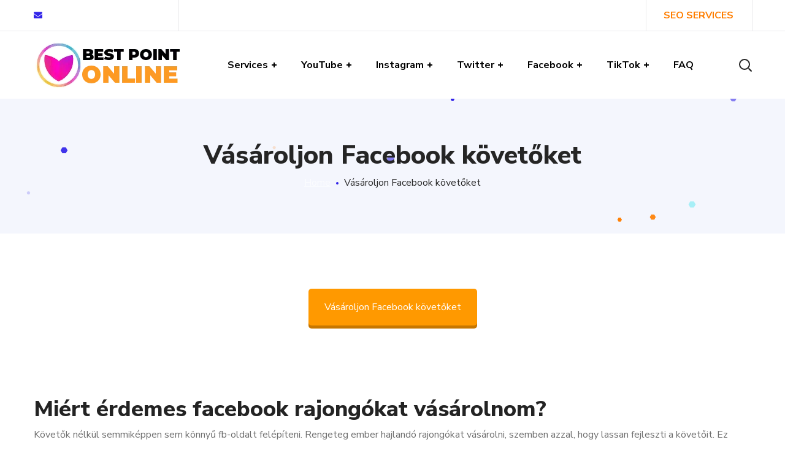

--- FILE ---
content_type: text/html; charset=UTF-8
request_url: https://bestpointonline.com/facebook-followers-hungarian/
body_size: 73048
content:
<!DOCTYPE html>
<html lang="en-US">
<head>
    <meta http-equiv="Content-Type" content="text/html; charset=UTF-8">
    <meta name="viewport" content="width=device-width, initial-scale=1, maximum-scale=1">
    <meta http-equiv="X-UA-Compatible" content="IE=Edge">
    <link rel="pingback" href="https://bestpointonline.com/xmlrpc.php">
                            <script>
                            /* You can add more configuration options to webfontloader by previously defining the WebFontConfig with your options */
                            if ( typeof WebFontConfig === "undefined" ) {
                                WebFontConfig = new Object();
                            }
                            
                            /* WGL CUSTOM TYPOGRAPHY FIX */
                            WebFontConfig['google'] = {families: ['Nunito+Sans:400,800,700,']};
                            /* \ WGL CUSTOM TYPOGRAPHY FIX */

                            (function() {
                                var wf = document.createElement( 'script' );
                                wf.src = 'https://ajax.googleapis.com/ajax/libs/webfont/1.5.3/webfont.js';
                                wf.type = 'text/javascript';
                                wf.async = 'true';
                                var s = document.getElementsByTagName( 'script' )[0];
                                s.parentNode.insertBefore( wf, s );
                            })();
                        </script>
                        <meta name='robots' content='index, follow, max-image-preview:large, max-snippet:-1, max-video-preview:-1' />

	<!-- This site is optimized with the Yoast SEO plugin v25.9 - https://yoast.com/wordpress/plugins/seo/ -->
	<title>Vásároljon Facebook követőket - [2025]</title>
	<link rel="canonical" href="https://bestpointonline.com/facebook-followers-hungarian/" />
	<meta property="og:locale" content="en_US" />
	<meta property="og:type" content="article" />
	<meta property="og:title" content="Vásároljon Facebook követőket - [2025]" />
	<meta property="og:description" content="&nbsp; Miért érdemes facebook rajongókat vásárolnom? Követők nélkül semmiképpen sem könnyű fb-oldalt felépíteni. Rengeteg ember hajlandó rajongókat vásárolni, szemben azzal, hogy lassan fejleszti a követőit. Ez megakadályozza, hogy az építkezés a semmiből fakadjon. Az Fb algoritmusa a túlzott rajongókkal rendelkező oldalakról származó tartalmakat reklámozza. Tehát ha kezdő vagy, akkor nagyon nehéz lesz a magasba mászni. [&hellip;]" />
	<meta property="og:url" content="https://bestpointonline.com/facebook-followers-hungarian/" />
	<meta property="og:site_name" content="[2025]" />
	<meta property="article:modified_time" content="2024-02-25T05:45:22+00:00" />
	<meta property="og:image" content="https://bestpointonline.com/wp-content/uploads/2023/05/Capture1-1-e1700952406789.png" />
	<meta property="og:image:width" content="300" />
	<meta property="og:image:height" content="300" />
	<meta property="og:image:type" content="image/png" />
	<meta name="twitter:card" content="summary_large_image" />
	<meta name="twitter:label1" content="Est. reading time" />
	<meta name="twitter:data1" content="4 minutes" />
	<script type="application/ld+json" class="yoast-schema-graph">{"@context":"https://schema.org","@graph":[{"@type":"WebPage","@id":"https://bestpointonline.com/facebook-followers-hungarian/","url":"https://bestpointonline.com/facebook-followers-hungarian/","name":"Vásároljon Facebook követőket - [2025]","isPartOf":{"@id":"https://bestpointonline.com/#website"},"primaryImageOfPage":{"@id":"https://bestpointonline.com/facebook-followers-hungarian/#primaryimage"},"image":{"@id":"https://bestpointonline.com/facebook-followers-hungarian/#primaryimage"},"thumbnailUrl":"https://bestpointonline.com/wp-content/uploads/2023/05/Capture1-1-e1700952406789.png","datePublished":"2022-07-21T12:17:08+00:00","dateModified":"2024-02-25T05:45:22+00:00","breadcrumb":{"@id":"https://bestpointonline.com/facebook-followers-hungarian/#breadcrumb"},"inLanguage":"en-US","potentialAction":[{"@type":"ReadAction","target":["https://bestpointonline.com/facebook-followers-hungarian/"]}]},{"@type":"ImageObject","inLanguage":"en-US","@id":"https://bestpointonline.com/facebook-followers-hungarian/#primaryimage","url":"https://bestpointonline.com/wp-content/uploads/2023/05/Capture1-1-e1700952406789.png","contentUrl":"https://bestpointonline.com/wp-content/uploads/2023/05/Capture1-1-e1700952406789.png","width":300,"height":300,"caption":"download tiktok video hd"},{"@type":"BreadcrumbList","@id":"https://bestpointonline.com/facebook-followers-hungarian/#breadcrumb","itemListElement":[{"@type":"ListItem","position":1,"name":"Home","item":"https://bestpointonline.com/"},{"@type":"ListItem","position":2,"name":"Vásároljon Facebook követőket"}]},{"@type":"WebSite","@id":"https://bestpointonline.com/#website","url":"https://bestpointonline.com/","name":"Best Point Online","description":"100% Real, Active, Cheap and Trusted","publisher":{"@id":"https://bestpointonline.com/#organization"},"potentialAction":[{"@type":"SearchAction","target":{"@type":"EntryPoint","urlTemplate":"https://bestpointonline.com/?s={search_term_string}"},"query-input":{"@type":"PropertyValueSpecification","valueRequired":true,"valueName":"search_term_string"}}],"inLanguage":"en-US"},{"@type":"Organization","@id":"https://bestpointonline.com/#organization","name":"Best Point Online","url":"https://bestpointonline.com/","logo":{"@type":"ImageObject","inLanguage":"en-US","@id":"https://bestpointonline.com/#/schema/logo/image/","url":"https://bestpointonline.com/wp-content/uploads/2022/08/logo-white-1new.png","contentUrl":"https://bestpointonline.com/wp-content/uploads/2022/08/logo-white-1new.png","width":242,"height":80,"caption":"Best Point Online"},"image":{"@id":"https://bestpointonline.com/#/schema/logo/image/"}}]}</script>
	<!-- / Yoast SEO plugin. -->


<link rel='dns-prefetch' href='//www.googletagmanager.com' />
<link rel="alternate" type="application/rss+xml" title="[2025] &raquo; Feed" href="https://bestpointonline.com/feed/" />
<link rel="alternate" type="application/rss+xml" title="[2025] &raquo; Comments Feed" href="https://bestpointonline.com/comments/feed/" />
<link rel="alternate" title="oEmbed (JSON)" type="application/json+oembed" href="https://bestpointonline.com/wp-json/oembed/1.0/embed?url=https%3A%2F%2Fbestpointonline.com%2Ffacebook-followers-hungarian%2F" />
<link rel="alternate" title="oEmbed (XML)" type="text/xml+oembed" href="https://bestpointonline.com/wp-json/oembed/1.0/embed?url=https%3A%2F%2Fbestpointonline.com%2Ffacebook-followers-hungarian%2F&#038;format=xml" />
		<style>
			.lazyload,
			.lazyloading {
				max-width: 100%;
			}
		</style>
		<style id='wp-img-auto-sizes-contain-inline-css' type='text/css'>
img:is([sizes=auto i],[sizes^="auto," i]){contain-intrinsic-size:3000px 1500px}
/*# sourceURL=wp-img-auto-sizes-contain-inline-css */
</style>
<style id='wp-block-library-inline-css' type='text/css'>
:root{--wp-block-synced-color:#7a00df;--wp-block-synced-color--rgb:122,0,223;--wp-bound-block-color:var(--wp-block-synced-color);--wp-editor-canvas-background:#ddd;--wp-admin-theme-color:#007cba;--wp-admin-theme-color--rgb:0,124,186;--wp-admin-theme-color-darker-10:#006ba1;--wp-admin-theme-color-darker-10--rgb:0,107,160.5;--wp-admin-theme-color-darker-20:#005a87;--wp-admin-theme-color-darker-20--rgb:0,90,135;--wp-admin-border-width-focus:2px}@media (min-resolution:192dpi){:root{--wp-admin-border-width-focus:1.5px}}.wp-element-button{cursor:pointer}:root .has-very-light-gray-background-color{background-color:#eee}:root .has-very-dark-gray-background-color{background-color:#313131}:root .has-very-light-gray-color{color:#eee}:root .has-very-dark-gray-color{color:#313131}:root .has-vivid-green-cyan-to-vivid-cyan-blue-gradient-background{background:linear-gradient(135deg,#00d084,#0693e3)}:root .has-purple-crush-gradient-background{background:linear-gradient(135deg,#34e2e4,#4721fb 50%,#ab1dfe)}:root .has-hazy-dawn-gradient-background{background:linear-gradient(135deg,#faaca8,#dad0ec)}:root .has-subdued-olive-gradient-background{background:linear-gradient(135deg,#fafae1,#67a671)}:root .has-atomic-cream-gradient-background{background:linear-gradient(135deg,#fdd79a,#004a59)}:root .has-nightshade-gradient-background{background:linear-gradient(135deg,#330968,#31cdcf)}:root .has-midnight-gradient-background{background:linear-gradient(135deg,#020381,#2874fc)}:root{--wp--preset--font-size--normal:16px;--wp--preset--font-size--huge:42px}.has-regular-font-size{font-size:1em}.has-larger-font-size{font-size:2.625em}.has-normal-font-size{font-size:var(--wp--preset--font-size--normal)}.has-huge-font-size{font-size:var(--wp--preset--font-size--huge)}.has-text-align-center{text-align:center}.has-text-align-left{text-align:left}.has-text-align-right{text-align:right}.has-fit-text{white-space:nowrap!important}#end-resizable-editor-section{display:none}.aligncenter{clear:both}.items-justified-left{justify-content:flex-start}.items-justified-center{justify-content:center}.items-justified-right{justify-content:flex-end}.items-justified-space-between{justify-content:space-between}.screen-reader-text{border:0;clip-path:inset(50%);height:1px;margin:-1px;overflow:hidden;padding:0;position:absolute;width:1px;word-wrap:normal!important}.screen-reader-text:focus{background-color:#ddd;clip-path:none;color:#444;display:block;font-size:1em;height:auto;left:5px;line-height:normal;padding:15px 23px 14px;text-decoration:none;top:5px;width:auto;z-index:100000}html :where(.has-border-color){border-style:solid}html :where([style*=border-top-color]){border-top-style:solid}html :where([style*=border-right-color]){border-right-style:solid}html :where([style*=border-bottom-color]){border-bottom-style:solid}html :where([style*=border-left-color]){border-left-style:solid}html :where([style*=border-width]){border-style:solid}html :where([style*=border-top-width]){border-top-style:solid}html :where([style*=border-right-width]){border-right-style:solid}html :where([style*=border-bottom-width]){border-bottom-style:solid}html :where([style*=border-left-width]){border-left-style:solid}html :where(img[class*=wp-image-]){height:auto;max-width:100%}:where(figure){margin:0 0 1em}html :where(.is-position-sticky){--wp-admin--admin-bar--position-offset:var(--wp-admin--admin-bar--height,0px)}@media screen and (max-width:600px){html :where(.is-position-sticky){--wp-admin--admin-bar--position-offset:0px}}

/*# sourceURL=wp-block-library-inline-css */
</style><style id='global-styles-inline-css' type='text/css'>
:root{--wp--preset--aspect-ratio--square: 1;--wp--preset--aspect-ratio--4-3: 4/3;--wp--preset--aspect-ratio--3-4: 3/4;--wp--preset--aspect-ratio--3-2: 3/2;--wp--preset--aspect-ratio--2-3: 2/3;--wp--preset--aspect-ratio--16-9: 16/9;--wp--preset--aspect-ratio--9-16: 9/16;--wp--preset--color--black: #000000;--wp--preset--color--cyan-bluish-gray: #abb8c3;--wp--preset--color--white: #ffffff;--wp--preset--color--pale-pink: #f78da7;--wp--preset--color--vivid-red: #cf2e2e;--wp--preset--color--luminous-vivid-orange: #ff6900;--wp--preset--color--luminous-vivid-amber: #fcb900;--wp--preset--color--light-green-cyan: #7bdcb5;--wp--preset--color--vivid-green-cyan: #00d084;--wp--preset--color--pale-cyan-blue: #8ed1fc;--wp--preset--color--vivid-cyan-blue: #0693e3;--wp--preset--color--vivid-purple: #9b51e0;--wp--preset--gradient--vivid-cyan-blue-to-vivid-purple: linear-gradient(135deg,rgb(6,147,227) 0%,rgb(155,81,224) 100%);--wp--preset--gradient--light-green-cyan-to-vivid-green-cyan: linear-gradient(135deg,rgb(122,220,180) 0%,rgb(0,208,130) 100%);--wp--preset--gradient--luminous-vivid-amber-to-luminous-vivid-orange: linear-gradient(135deg,rgb(252,185,0) 0%,rgb(255,105,0) 100%);--wp--preset--gradient--luminous-vivid-orange-to-vivid-red: linear-gradient(135deg,rgb(255,105,0) 0%,rgb(207,46,46) 100%);--wp--preset--gradient--very-light-gray-to-cyan-bluish-gray: linear-gradient(135deg,rgb(238,238,238) 0%,rgb(169,184,195) 100%);--wp--preset--gradient--cool-to-warm-spectrum: linear-gradient(135deg,rgb(74,234,220) 0%,rgb(151,120,209) 20%,rgb(207,42,186) 40%,rgb(238,44,130) 60%,rgb(251,105,98) 80%,rgb(254,248,76) 100%);--wp--preset--gradient--blush-light-purple: linear-gradient(135deg,rgb(255,206,236) 0%,rgb(152,150,240) 100%);--wp--preset--gradient--blush-bordeaux: linear-gradient(135deg,rgb(254,205,165) 0%,rgb(254,45,45) 50%,rgb(107,0,62) 100%);--wp--preset--gradient--luminous-dusk: linear-gradient(135deg,rgb(255,203,112) 0%,rgb(199,81,192) 50%,rgb(65,88,208) 100%);--wp--preset--gradient--pale-ocean: linear-gradient(135deg,rgb(255,245,203) 0%,rgb(182,227,212) 50%,rgb(51,167,181) 100%);--wp--preset--gradient--electric-grass: linear-gradient(135deg,rgb(202,248,128) 0%,rgb(113,206,126) 100%);--wp--preset--gradient--midnight: linear-gradient(135deg,rgb(2,3,129) 0%,rgb(40,116,252) 100%);--wp--preset--font-size--small: 13px;--wp--preset--font-size--medium: 20px;--wp--preset--font-size--large: 36px;--wp--preset--font-size--x-large: 42px;--wp--preset--spacing--20: 0.44rem;--wp--preset--spacing--30: 0.67rem;--wp--preset--spacing--40: 1rem;--wp--preset--spacing--50: 1.5rem;--wp--preset--spacing--60: 2.25rem;--wp--preset--spacing--70: 3.38rem;--wp--preset--spacing--80: 5.06rem;--wp--preset--shadow--natural: 6px 6px 9px rgba(0, 0, 0, 0.2);--wp--preset--shadow--deep: 12px 12px 50px rgba(0, 0, 0, 0.4);--wp--preset--shadow--sharp: 6px 6px 0px rgba(0, 0, 0, 0.2);--wp--preset--shadow--outlined: 6px 6px 0px -3px rgb(255, 255, 255), 6px 6px rgb(0, 0, 0);--wp--preset--shadow--crisp: 6px 6px 0px rgb(0, 0, 0);}:where(.is-layout-flex){gap: 0.5em;}:where(.is-layout-grid){gap: 0.5em;}body .is-layout-flex{display: flex;}.is-layout-flex{flex-wrap: wrap;align-items: center;}.is-layout-flex > :is(*, div){margin: 0;}body .is-layout-grid{display: grid;}.is-layout-grid > :is(*, div){margin: 0;}:where(.wp-block-columns.is-layout-flex){gap: 2em;}:where(.wp-block-columns.is-layout-grid){gap: 2em;}:where(.wp-block-post-template.is-layout-flex){gap: 1.25em;}:where(.wp-block-post-template.is-layout-grid){gap: 1.25em;}.has-black-color{color: var(--wp--preset--color--black) !important;}.has-cyan-bluish-gray-color{color: var(--wp--preset--color--cyan-bluish-gray) !important;}.has-white-color{color: var(--wp--preset--color--white) !important;}.has-pale-pink-color{color: var(--wp--preset--color--pale-pink) !important;}.has-vivid-red-color{color: var(--wp--preset--color--vivid-red) !important;}.has-luminous-vivid-orange-color{color: var(--wp--preset--color--luminous-vivid-orange) !important;}.has-luminous-vivid-amber-color{color: var(--wp--preset--color--luminous-vivid-amber) !important;}.has-light-green-cyan-color{color: var(--wp--preset--color--light-green-cyan) !important;}.has-vivid-green-cyan-color{color: var(--wp--preset--color--vivid-green-cyan) !important;}.has-pale-cyan-blue-color{color: var(--wp--preset--color--pale-cyan-blue) !important;}.has-vivid-cyan-blue-color{color: var(--wp--preset--color--vivid-cyan-blue) !important;}.has-vivid-purple-color{color: var(--wp--preset--color--vivid-purple) !important;}.has-black-background-color{background-color: var(--wp--preset--color--black) !important;}.has-cyan-bluish-gray-background-color{background-color: var(--wp--preset--color--cyan-bluish-gray) !important;}.has-white-background-color{background-color: var(--wp--preset--color--white) !important;}.has-pale-pink-background-color{background-color: var(--wp--preset--color--pale-pink) !important;}.has-vivid-red-background-color{background-color: var(--wp--preset--color--vivid-red) !important;}.has-luminous-vivid-orange-background-color{background-color: var(--wp--preset--color--luminous-vivid-orange) !important;}.has-luminous-vivid-amber-background-color{background-color: var(--wp--preset--color--luminous-vivid-amber) !important;}.has-light-green-cyan-background-color{background-color: var(--wp--preset--color--light-green-cyan) !important;}.has-vivid-green-cyan-background-color{background-color: var(--wp--preset--color--vivid-green-cyan) !important;}.has-pale-cyan-blue-background-color{background-color: var(--wp--preset--color--pale-cyan-blue) !important;}.has-vivid-cyan-blue-background-color{background-color: var(--wp--preset--color--vivid-cyan-blue) !important;}.has-vivid-purple-background-color{background-color: var(--wp--preset--color--vivid-purple) !important;}.has-black-border-color{border-color: var(--wp--preset--color--black) !important;}.has-cyan-bluish-gray-border-color{border-color: var(--wp--preset--color--cyan-bluish-gray) !important;}.has-white-border-color{border-color: var(--wp--preset--color--white) !important;}.has-pale-pink-border-color{border-color: var(--wp--preset--color--pale-pink) !important;}.has-vivid-red-border-color{border-color: var(--wp--preset--color--vivid-red) !important;}.has-luminous-vivid-orange-border-color{border-color: var(--wp--preset--color--luminous-vivid-orange) !important;}.has-luminous-vivid-amber-border-color{border-color: var(--wp--preset--color--luminous-vivid-amber) !important;}.has-light-green-cyan-border-color{border-color: var(--wp--preset--color--light-green-cyan) !important;}.has-vivid-green-cyan-border-color{border-color: var(--wp--preset--color--vivid-green-cyan) !important;}.has-pale-cyan-blue-border-color{border-color: var(--wp--preset--color--pale-cyan-blue) !important;}.has-vivid-cyan-blue-border-color{border-color: var(--wp--preset--color--vivid-cyan-blue) !important;}.has-vivid-purple-border-color{border-color: var(--wp--preset--color--vivid-purple) !important;}.has-vivid-cyan-blue-to-vivid-purple-gradient-background{background: var(--wp--preset--gradient--vivid-cyan-blue-to-vivid-purple) !important;}.has-light-green-cyan-to-vivid-green-cyan-gradient-background{background: var(--wp--preset--gradient--light-green-cyan-to-vivid-green-cyan) !important;}.has-luminous-vivid-amber-to-luminous-vivid-orange-gradient-background{background: var(--wp--preset--gradient--luminous-vivid-amber-to-luminous-vivid-orange) !important;}.has-luminous-vivid-orange-to-vivid-red-gradient-background{background: var(--wp--preset--gradient--luminous-vivid-orange-to-vivid-red) !important;}.has-very-light-gray-to-cyan-bluish-gray-gradient-background{background: var(--wp--preset--gradient--very-light-gray-to-cyan-bluish-gray) !important;}.has-cool-to-warm-spectrum-gradient-background{background: var(--wp--preset--gradient--cool-to-warm-spectrum) !important;}.has-blush-light-purple-gradient-background{background: var(--wp--preset--gradient--blush-light-purple) !important;}.has-blush-bordeaux-gradient-background{background: var(--wp--preset--gradient--blush-bordeaux) !important;}.has-luminous-dusk-gradient-background{background: var(--wp--preset--gradient--luminous-dusk) !important;}.has-pale-ocean-gradient-background{background: var(--wp--preset--gradient--pale-ocean) !important;}.has-electric-grass-gradient-background{background: var(--wp--preset--gradient--electric-grass) !important;}.has-midnight-gradient-background{background: var(--wp--preset--gradient--midnight) !important;}.has-small-font-size{font-size: var(--wp--preset--font-size--small) !important;}.has-medium-font-size{font-size: var(--wp--preset--font-size--medium) !important;}.has-large-font-size{font-size: var(--wp--preset--font-size--large) !important;}.has-x-large-font-size{font-size: var(--wp--preset--font-size--x-large) !important;}
/*# sourceURL=global-styles-inline-css */
</style>

<style id='classic-theme-styles-inline-css' type='text/css'>
/*! This file is auto-generated */
.wp-block-button__link{color:#fff;background-color:#32373c;border-radius:9999px;box-shadow:none;text-decoration:none;padding:calc(.667em + 2px) calc(1.333em + 2px);font-size:1.125em}.wp-block-file__button{background:#32373c;color:#fff;text-decoration:none}
/*# sourceURL=/wp-includes/css/classic-themes.min.css */
</style>
<style id='woocommerce-inline-inline-css' type='text/css'>
.woocommerce form .form-row .required { visibility: visible; }
/*# sourceURL=woocommerce-inline-inline-css */
</style>
<style id='wp-block-button-inline-css' type='text/css'>
.wp-block-button__link{align-content:center;box-sizing:border-box;cursor:pointer;display:inline-block;height:100%;text-align:center;word-break:break-word}.wp-block-button__link.aligncenter{text-align:center}.wp-block-button__link.alignright{text-align:right}:where(.wp-block-button__link){border-radius:9999px;box-shadow:none;padding:calc(.667em + 2px) calc(1.333em + 2px);text-decoration:none}.wp-block-button[style*=text-decoration] .wp-block-button__link{text-decoration:inherit}.wp-block-buttons>.wp-block-button.has-custom-width{max-width:none}.wp-block-buttons>.wp-block-button.has-custom-width .wp-block-button__link{width:100%}.wp-block-buttons>.wp-block-button.has-custom-font-size .wp-block-button__link{font-size:inherit}.wp-block-buttons>.wp-block-button.wp-block-button__width-25{width:calc(25% - var(--wp--style--block-gap, .5em)*.75)}.wp-block-buttons>.wp-block-button.wp-block-button__width-50{width:calc(50% - var(--wp--style--block-gap, .5em)*.5)}.wp-block-buttons>.wp-block-button.wp-block-button__width-75{width:calc(75% - var(--wp--style--block-gap, .5em)*.25)}.wp-block-buttons>.wp-block-button.wp-block-button__width-100{flex-basis:100%;width:100%}.wp-block-buttons.is-vertical>.wp-block-button.wp-block-button__width-25{width:25%}.wp-block-buttons.is-vertical>.wp-block-button.wp-block-button__width-50{width:50%}.wp-block-buttons.is-vertical>.wp-block-button.wp-block-button__width-75{width:75%}.wp-block-button.is-style-squared,.wp-block-button__link.wp-block-button.is-style-squared{border-radius:0}.wp-block-button.no-border-radius,.wp-block-button__link.no-border-radius{border-radius:0!important}:root :where(.wp-block-button .wp-block-button__link.is-style-outline),:root :where(.wp-block-button.is-style-outline>.wp-block-button__link){border:2px solid;padding:.667em 1.333em}:root :where(.wp-block-button .wp-block-button__link.is-style-outline:not(.has-text-color)),:root :where(.wp-block-button.is-style-outline>.wp-block-button__link:not(.has-text-color)){color:currentColor}:root :where(.wp-block-button .wp-block-button__link.is-style-outline:not(.has-background)),:root :where(.wp-block-button.is-style-outline>.wp-block-button__link:not(.has-background)){background-color:initial;background-image:none}
/*# sourceURL=https://bestpointonline.com/wp-includes/blocks/button/style.min.css */
</style>
<style id='wp-block-search-inline-css' type='text/css'>
.wp-block-search__button{margin-left:10px;word-break:normal}.wp-block-search__button.has-icon{line-height:0}.wp-block-search__button svg{height:1.25em;min-height:24px;min-width:24px;width:1.25em;fill:currentColor;vertical-align:text-bottom}:where(.wp-block-search__button){border:1px solid #ccc;padding:6px 10px}.wp-block-search__inside-wrapper{display:flex;flex:auto;flex-wrap:nowrap;max-width:100%}.wp-block-search__label{width:100%}.wp-block-search.wp-block-search__button-only .wp-block-search__button{box-sizing:border-box;display:flex;flex-shrink:0;justify-content:center;margin-left:0;max-width:100%}.wp-block-search.wp-block-search__button-only .wp-block-search__inside-wrapper{min-width:0!important;transition-property:width}.wp-block-search.wp-block-search__button-only .wp-block-search__input{flex-basis:100%;transition-duration:.3s}.wp-block-search.wp-block-search__button-only.wp-block-search__searchfield-hidden,.wp-block-search.wp-block-search__button-only.wp-block-search__searchfield-hidden .wp-block-search__inside-wrapper{overflow:hidden}.wp-block-search.wp-block-search__button-only.wp-block-search__searchfield-hidden .wp-block-search__input{border-left-width:0!important;border-right-width:0!important;flex-basis:0;flex-grow:0;margin:0;min-width:0!important;padding-left:0!important;padding-right:0!important;width:0!important}:where(.wp-block-search__input){appearance:none;border:1px solid #949494;flex-grow:1;font-family:inherit;font-size:inherit;font-style:inherit;font-weight:inherit;letter-spacing:inherit;line-height:inherit;margin-left:0;margin-right:0;min-width:3rem;padding:8px;text-decoration:unset!important;text-transform:inherit}:where(.wp-block-search__button-inside .wp-block-search__inside-wrapper){background-color:#fff;border:1px solid #949494;box-sizing:border-box;padding:4px}:where(.wp-block-search__button-inside .wp-block-search__inside-wrapper) .wp-block-search__input{border:none;border-radius:0;padding:0 4px}:where(.wp-block-search__button-inside .wp-block-search__inside-wrapper) .wp-block-search__input:focus{outline:none}:where(.wp-block-search__button-inside .wp-block-search__inside-wrapper) :where(.wp-block-search__button){padding:4px 8px}.wp-block-search.aligncenter .wp-block-search__inside-wrapper{margin:auto}.wp-block[data-align=right] .wp-block-search.wp-block-search__button-only .wp-block-search__inside-wrapper{float:right}
/*# sourceURL=https://bestpointonline.com/wp-includes/blocks/search/style.min.css */
</style>
<link rel='stylesheet' id='wpo_min-header-0-css' href='https://bestpointonline.com/wp-content/cache/wpo-minify/1768022734/assets/wpo-minify-header-8784326a.min.css' type='text/css' media='all' />
<link rel='stylesheet' id='wpo_min-header-1-css' href='https://bestpointonline.com/wp-content/cache/wpo-minify/1768022734/assets/wpo-minify-header-eec41414.min.css' type='text/css' media='only screen and (max-width: 768px)' />
<link rel='stylesheet' id='wpo_min-header-2-css' href='https://bestpointonline.com/wp-content/cache/wpo-minify/1768022734/assets/wpo-minify-header-b06652f1.min.css' type='text/css' media='all' />
<script type="text/javascript" id="wpo_min-header-0-js-extra">
/* <![CDATA[ */
var pisol_dcw_setting = {"ajax_url":"https://bestpointonline.com/wp-admin/admin-ajax.php"};
//# sourceURL=wpo_min-header-0-js-extra
/* ]]> */
</script>
<script type="text/javascript" src="https://bestpointonline.com/wp-content/cache/wpo-minify/1768022734/assets/wpo-minify-header-43041535.min.js" id="wpo_min-header-0-js"></script>
<script type="text/javascript" id="wpo_min-header-1-js-extra">
/* <![CDATA[ */
var wc_add_to_cart_params = {"ajax_url":"/wp-admin/admin-ajax.php","wc_ajax_url":"/?wc-ajax=%%endpoint%%","i18n_view_cart":"View cart","cart_url":"https://bestpointonline.com/checkout/","is_cart":"","cart_redirect_after_add":"yes"};
var woocommerce_params = {"ajax_url":"/wp-admin/admin-ajax.php","wc_ajax_url":"/?wc-ajax=%%endpoint%%","i18n_password_show":"Show password","i18n_password_hide":"Hide password"};
//# sourceURL=wpo_min-header-1-js-extra
/* ]]> */
</script>
<script type="text/javascript" src="https://bestpointonline.com/wp-content/cache/wpo-minify/1768022734/assets/wpo-minify-header-b1cd31ea.min.js" id="wpo_min-header-1-js" defer="defer" data-wp-strategy="defer"></script>
<script type="text/javascript" id="wpo_min-header-2-js-extra">
/* <![CDATA[ */
var wc_add_to_cart_params = {"ajax_url":"/wp-admin/admin-ajax.php","wc_ajax_url":"/?wc-ajax=%%endpoint%%","i18n_view_cart":"View cart","cart_url":"https://bestpointonline.com/checkout/","is_cart":"","cart_redirect_after_add":"yes"};
//# sourceURL=wpo_min-header-2-js-extra
/* ]]> */
</script>
<script type="text/javascript" src="https://bestpointonline.com/wp-content/cache/wpo-minify/1768022734/assets/wpo-minify-header-12c31250.min.js" id="wpo_min-header-2-js"></script>

<!-- Google tag (gtag.js) snippet added by Site Kit -->
<!-- Google Analytics snippet added by Site Kit -->
<script type="text/javascript" src="https://www.googletagmanager.com/gtag/js?id=GT-5TPX97R" id="google_gtagjs-js" async></script>
<script type="text/javascript" id="google_gtagjs-js-after">
/* <![CDATA[ */
window.dataLayer = window.dataLayer || [];function gtag(){dataLayer.push(arguments);}
gtag("set","linker",{"domains":["bestpointonline.com"]});
gtag("js", new Date());
gtag("set", "developer_id.dZTNiMT", true);
gtag("config", "GT-5TPX97R");
 window._googlesitekit = window._googlesitekit || {}; window._googlesitekit.throttledEvents = []; window._googlesitekit.gtagEvent = (name, data) => { var key = JSON.stringify( { name, data } ); if ( !! window._googlesitekit.throttledEvents[ key ] ) { return; } window._googlesitekit.throttledEvents[ key ] = true; setTimeout( () => { delete window._googlesitekit.throttledEvents[ key ]; }, 5 ); gtag( "event", name, { ...data, event_source: "site-kit" } ); }; 
//# sourceURL=google_gtagjs-js-after
/* ]]> */
</script>
<link rel="https://api.w.org/" href="https://bestpointonline.com/wp-json/" /><link rel="alternate" title="JSON" type="application/json" href="https://bestpointonline.com/wp-json/wp/v2/pages/10997" /><link rel="EditURI" type="application/rsd+xml" title="RSD" href="https://bestpointonline.com/xmlrpc.php?rsd" />
<meta name="generator" content="WordPress 6.9" />
<meta name="generator" content="WooCommerce 10.1.3" />
<link rel='shortlink' href='https://bestpointonline.com/?p=10997' />
<meta name="generator" content="Site Kit by Google 1.161.0" />		<script>
			document.documentElement.className = document.documentElement.className.replace('no-js', 'js');
		</script>
				<style>
			.no-js img.lazyload {
				display: none;
			}

			figure.wp-block-image img.lazyloading {
				min-width: 150px;
			}

			.lazyload,
			.lazyloading {
				--smush-placeholder-width: 100px;
				--smush-placeholder-aspect-ratio: 1/1;
				width: var(--smush-image-width, var(--smush-placeholder-width)) !important;
				aspect-ratio: var(--smush-image-aspect-ratio, var(--smush-placeholder-aspect-ratio)) !important;
			}

						.lazyload, .lazyloading {
				opacity: 0;
			}

			.lazyloaded {
				opacity: 1;
				transition: opacity 400ms;
				transition-delay: 0ms;
			}

					</style>
			<noscript><style>.woocommerce-product-gallery{ opacity: 1 !important; }</style></noscript>
	<style type="text/css">.recentcomments a{display:inline !important;padding:0 !important;margin:0 !important;}</style><meta name="generator" content="Powered by WPBakery Page Builder - drag and drop page builder for WordPress."/>
<style class="wpcode-css-snippet">.wpforms-form button[type=submit] {
background-color: #024488 !important;
border-color: #024488 !important;
color: #fff !important;
transition: background 0.3s ease-in-out;
}
 
.wpforms-form button[type=submit]:hover {
background-color: #022B57 !important;
}</style><meta name="a.validate.02" content="W4RdCgfs7qbfYEHjBpELIVRF0pYgs7LVAJyo" /><link rel="icon" href="https://bestpointonline.com/wp-content/uploads/2025/06/cropped-faviconV2-32x32.jpg" sizes="32x32" />
<link rel="icon" href="https://bestpointonline.com/wp-content/uploads/2025/06/cropped-faviconV2-192x192.jpg" sizes="192x192" />
<link rel="apple-touch-icon" href="https://bestpointonline.com/wp-content/uploads/2025/06/cropped-faviconV2-180x180.jpg" />
<meta name="msapplication-TileImage" content="https://bestpointonline.com/wp-content/uploads/2025/06/cropped-faviconV2-270x270.jpg" />
		<style type="text/css" id="wp-custom-css">
			/* Global menu link color */
.main-menu a,
.home-menu a,
.menu a {
  color: #000000 !important; /* Set your desired color (e.g., black) */
  text-decoration: none;      /* Optional: remove underline */
}

/* Menu hover color */
.main-menu a:hover,
.home-menu a:hover,
.menu a:hover {
  color: #ff1493 !important; /* Your hover color (pink) */
}

/* Global link color (non-menu links) */
a {
  color: #232323; /* Default link color for the site */
  text-decoration: underline; /* Optional */
}

a:hover {
  color: #ff1493; /* Hover for non-menu links */
}

/* Example: headings (H2, H3) color globally */
h2, h3 {
  color: #232323 !important; /* Set your desired heading color */
}




/* Set menu link color specifically on page 24450 */
.page-id-24450 .home-menu a {
  color: #ffffff !important; /* black or your desired color */
}

/* Optional: hover color */
.page-id-24450 .home-menu a:hover {
  color: #ff1493 !important; /* pink hover */
}





.page-id-24450 {
  background-color: #232323 !important;
  color: #ffffff !important;
}




/* Hide both main and page headers on a specific page (replace 123) */
.page-id-24450 header,
.page-id-24450 .header_wrap,
.page-id-24450 .page_header,
.page-id-24450 .page-header,
.page-id-24450 .page-title,
.page-id-24450 .page-title-wrapper,
.page-id-24450 .wgl-header,
.page-id-24450 .wgl-header-row,
.page-id-24450 .wgl-theme-header {
  display: none !important;
  visibility: hidden !important;
  height: 0 !important;
  margin: 0 !important;
  padding: 0 !important;
  overflow: hidden !important;
}



/* Hide footer only on a specific page */
.page-id-24450 footer,
.page-id-24450 #footer,
.page-id-24450 .site-footer,
.page-id-24450 .footer,
.page-id-24450 #colophon,
.page-id-24450 .ast-footer-wrapper,
.page-id-24450 .elementor-location-footer {
  display: none !important;
  visibility: hidden !important;
  height: 0 !important;
  margin: 0 !important;
  padding: 0 !important;
  overflow: hidden !important;
}





.page-id-24458 {
  background-color: #232323 !important;
  color: #ffffff !important;
}






/* Hide both main and page headers on a specific page (replace 123) */
.page-id-24458 header,
.page-id-24458 .header_wrap,
.page-id-24458 .page_header,
.page-id-24458 .page-header,
.page-id-24458 .page-title,
.page-id-24458 .page-title-wrapper,
.page-id-24458 .wgl-header,
.page-id-24458 .wgl-header-row,
.page-id-24458 .wgl-theme-header {
  display: none !important;
  visibility: hidden !important;
  height: 0 !important;
  margin: 0 !important;
  padding: 0 !important;
  overflow: hidden !important;
}



/* Hide footer only on a specific page */
.page-id-24458 footer,
.page-id-24458 #footer,
.page-id-24458 .site-footer,
.page-id-24458 .footer,
.page-id-24458 #colophon,
.page-id-24458 .ast-footer-wrapper,
.page-id-24458 .elementor-location-footer {
  display: none !important;
  visibility: hidden !important;
  height: 0 !important;
  margin: 0 !important;
  padding: 0 !important;
  overflow: hidden !important;
}






.page-id-24462 {
  background-color: #232323 !important;
  color: #ffffff !important;
}






/* Hide both main and page headers on a specific page (replace 123) */
.page-id-24462 header,
.page-id-24462 .header_wrap,
.page-id-24462 .page_header,
.page-id-24462 .page-header,
.page-id-24462 .page-title,
.page-id-24462 .page-title-wrapper,
.page-id-24462 .wgl-header,
.page-id-24462 .wgl-header-row,
.page-id-24462 .wgl-theme-header {
  display: none !important;
  visibility: hidden !important;
  height: 0 !important;
  margin: 0 !important;
  padding: 0 !important;
  overflow: hidden !important;
}




/* Hide footer only on a specific page */
.page-id-24462 footer,
.page-id-24462 #footer,
.page-id-24462 .site-footer,
.page-id-24462 .footer,
.page-id-24462 #colophon,
.page-id-24462 .ast-footer-wrapper,
.page-id-24462 .elementor-location-footer {
  display: none !important;
  visibility: hidden !important;
  height: 0 !important;
  margin: 0 !important;
  padding: 0 !important;
  overflow: hidden !important;
}






.page-id-24459 {
  background-color: #232323 !important;
  color: #ffffff !important;
}




/* Hide both main and page headers on a specific page (replace 123) */
.page-id-24459 header,
.page-id-24459 .header_wrap,
.page-id-24459 .page_header,
.page-id-24459 .page-header,
.page-id-24459 .page-title,
.page-id-24459 .page-title-wrapper,
.page-id-24459 .wgl-header,
.page-id-24459 .wgl-header-row,
.page-id-24459 .wgl-theme-header {
  display: none !important;
  visibility: hidden !important;
  height: 0 !important;
  margin: 0 !important;
  padding: 0 !important;
  overflow: hidden !important;
}



/* Hide footer only on a specific page */
.page-id-24459 footer,
.page-id-24459 #footer,
.page-id-24459 .site-footer,
.page-id-24459 .footer,
.page-id-24459 #colophon,
.page-id-24459 .ast-footer-wrapper,
.page-id-24459 .elementor-location-footer {
  display: none !important;
  visibility: hidden !important;
  height: 0 !important;
  margin: 0 !important;
  padding: 0 !important;
  overflow: hidden !important;
}








/* Apply button styling ONLY to page ID 123 */
.page-id-24450 .vc_btn3,
.page-id-24450 .vc_general.vc_btn3 {
  background-color: #ff1493 !important; /* pink */
  color: #000000 !important; /* black text */
  border-color: #ff1493 !important;
}

.page-id-24450 .vc_btn3:hover,
.page-id-24450 .vc_general.vc_btn3:hover {
  background-color: #FF69B4 !important; /* lighter pink on hover */
  color: #000000 !important;
  border-color: #FF69B4 !important;
}






/* Apply button styling ONLY to page ID 123 */
.page-id-24462 .vc_btn3,
.page-id-24462 .vc_general.vc_btn3 {
  background-color: #ff1493 !important; /* pink */
  color: #000000 !important; /* black text */
  border-color: #ff1493 !important;
}

.page-id-24460 .vc_btn3:hover,
.page-id-24460 .vc_general.vc_btn3:hover {
  background-color: #FF69B4 !important; /* lighter pink on hover */
  color: #000000 !important;
  border-color: #FF69B4 !important;
}







/* Apply button styling ONLY to page ID 123 */
.page-id-24458 .vc_btn3,
.page-id-24458 .vc_general.vc_btn3 {
  background-color: #ff1493 !important; /* pink */
  color: #000000 !important; /* black text */
  border-color: #ff1493 !important;
}

.page-id-24458 .vc_btn3:hover,
.page-id-24458 .vc_general.vc_btn3:hover {
  background-color: #FF69B4 !important; /* lighter pink on hover */
  color: #000000 !important;
  border-color: #FF69B4 !important;
}







/* Apply button styling ONLY to page ID 123 */
.page-id-24459 .vc_btn3,
.page-id-24459 .vc_general.vc_btn3 {
  background-color: #ff1493 !important; /* pink */
  color: #000000 !important; /* black text */
  border-color: #ff1493 !important;
}

.page-id-24459 .vc_btn3:hover,
.page-id-24459 .vc_general.vc_btn3:hover {
  background-color: #FF69B4 !important; /* lighter pink on hover */
  color: #000000 !important;
  border-color: #FF69B4 !important;
}





a {
  color: white !important;
}





.comments-area,
.comment-respond,
#comments,
.comments,
.comment-form,
.comment-list {
  display: none !important;
  visibility: hidden !important;
  height: 0 !important;
  overflow: hidden !important;
}






/* Hide default header only on homepage */
body.home header.site-header {
  display: none !important;
}

/* Show custom header only on homepage */
.custom-home-header {
  display: block;
  background: #232323

;
  padding: 20px;
  text-align: center;
}
body:not(.home) .custom-home-header {
  display: none;
}

.home-logo {
  max-height: 60px;
}
.home-menu a {
  color: white;
  margin: 0 15px;
  text-decoration: none;
}





/* Change H2 and H3 color to white only on page ID 123 */
.page-id-24450 h2,
.page-id-24450 h3 {
  color: #ffffff !important;
}
		</style>
		<style type="text/css" title="dynamic-css" class="options-output">.wgl-footer{padding-top:84px;padding-right:0;padding-bottom:48px;padding-left:0;}</style><script type='text/javascript'></script><noscript><style> .wpb_animate_when_almost_visible { opacity: 1; }</style></noscript>	

<style id='seofy-footer-inline-css' type='text/css'>
#soc_icon_6975708b25790{
                    color: #3224e9;
                }#soc_icon_6975708b25790:hover{
                    color: #ffffff;
                }#soc_icon_6975708b25790{
                        background: #ffffff;
                    }#soc_icon_6975708b25790:hover{
                        background: #4ccef9;
                    }
#soc_icon_6975708b257b3{
                    color: #3224e9;
                }#soc_icon_6975708b257b3:hover{
                    color: #ffffff;
                }#soc_icon_6975708b257b3{
                        background: #ffffff;
                    }#soc_icon_6975708b257b3:hover{
                        background: #283b8e;
                    }
#soc_icon_6975708b257bf{
                    color: #3224e9;
                }#soc_icon_6975708b257bf:hover{
                    color: #ffffff;
                }#soc_icon_6975708b257bf{
                        background: #ffffff;
                    }#soc_icon_6975708b257bf:hover{
                        background: #fd226a;
                    }
#soc_icon_6975708b257c9{
                    color: #3224e9;
                }#soc_icon_6975708b257c9:hover{
                    color: #ffffff;
                }#soc_icon_6975708b257c9{
                        background: #ffffff;
                    }#soc_icon_6975708b257c9:hover{
                        background: #39e6c7;
                    }
#soc_icon_6975708b257d2{
                    color: #3224e9;
                }#soc_icon_6975708b257d2:hover{
                    color: #ffffff;
                }#soc_icon_6975708b257d2{
                        background: #ffffff;
                    }#soc_icon_6975708b257d2:hover{
                        background: #ed1010;
                    }
/*# sourceURL=seofy-footer-inline-css */
</style>
<link rel='stylesheet' id='wpo_min-footer-0-css' href='https://bestpointonline.com/wp-content/cache/wpo-minify/1768022734/assets/wpo-minify-footer-179e1091.min.css' type='text/css' media='all' />
</head>

<body class="wp-singular page-template-default page page-id-10997 wp-embed-responsive wp-theme-seofy_to_install theme-seofy_to_install woocommerce-no-js wpb-js-composer js-comp-ver-6.0.5 vc_responsive theme-gradient">
    <header class='wgl-theme-header'><div class='wgl-site-header mobile_header_custom'><div class='container-wrapper'><div class="wgl-header-row wgl-header-row-section_top" style="border-bottom-width: 1px;border-bottom-color: rgba(45,45,66,0.1);border-bottom-style: solid;color: rgba(143,143,143,1);"><div class="wgl-container"><div class="wgl-header-row_wrapper" style="height:50px;"><div class='position_left_top header_side display_normal v_align_middle h_align_left'><div class='header_area_container'><div class='bottom_header html4_editor header_render_editor header_render'><div class='wrapper'><span style="font-size:14px;">
    <a href="mailto:bestpointonline@gmail.com" style="font-weight: 400">
        <span style="color: #3224e9;"><i class="wgl-icon fa fa-envelope  " ></i></span>
        bestpointonline@gmail.com
</span></div></div><div class="delimiter" style="height: 50px;width: 1px;background-color: rgba(45,45,66,0.1);margin-left:42px;margin-right:27px;"></div><div class='bottom_header html3_editor header_render_editor header_render'><div class='wrapper'><div style="color: #FFFFFF;"><a href="https://bestpointonline.com/" style="margin-right: 21px;font-size: 13px;">
    <i class="wgl-icon fa fa-twitter  " ></i>
</a>
<a href="https://bestpointonline.com/" style="margin-right: 21px;font-size: 13px;">
    <i class="wgl-icon fa fa-facebook  " ></i>
</a>
<a href="https://bestpointonline.com/" style="margin-right: 21px;font-size: 13px;">
    <i class="wgl-icon fa fa-linkedin  " ></i>
</a>
<a href="https://bestpointonline.com/" style="font-size: 13px;">
    <i class="wgl-icon fa fa-instagram  " ></i>
</a></div></div></div></div></div><div class='position_center_top header_side display_normal v_align_middle h_align_left'></div><div class='position_right_top header_side display_normal v_align_middle h_align_right'><div class='header_area_container'><div class='bottom_header html1_editor header_render_editor header_render'><div class='wrapper'><div style="color: #c1c2c6;"><a href="http://seofy.webgeniuslab.net/" style="margin-right: 21px;font-size: 13px;">
    <i class="wgl-icon fa fa-twitter  " ></i>
</a>
<a href="http://seofy.webgeniuslab.net/" style="margin-right: 21px;font-size: 13px;">
    <i class="wgl-icon fa fa-facebook  " ></i>
</a>
<a href="http://seofy.webgeniuslab.net/" style="margin-right: 21px;font-size: 13px;">
    <i class="wgl-icon fa fa-linkedin  " ></i>
</a>
<a href="http://seofy.webgeniuslab.net/" style="font-size: 13px;">
    <i class="wgl-icon fa fa-instagram  " ></i>
</a></div></div></div><div class="delimiter" style="height: 50px;width: 1px;background-color: rgba(45,45,66,0.1);margin-left:27px;margin-right:28px;"></div><div class='bottom_header html5_editor header_render_editor header_render'><div class='wrapper'><a href="https://bestpointonline.com/seo-content-writing-service/"><span style="color:#ff7e00;font-size:16px; font-weight: bold;">SEO SERVICES</span></a></div></div><div class="delimiter" style="height: 50px;width: 1px;background-color: rgba(45,45,66,0.1);margin-left:30px;margin-right:-2px;"></div></div></div></div></div></div><div class="wgl-header-row wgl-header-row-section_middle" style="color: rgba(37,37,37,1);"><div class="wgl-container"><div class="wgl-header-row_wrapper" style="height:110px;"><div class='position_left_middle header_side display_normal v_align_middle h_align_left'><div class='header_area_container'><div class='wgl-logotype-container logo-mobile_enable'>
            <a href='https://bestpointonline.com/'>
									<img class="default_logo lazyload" data-src="https://bestpointonline.com/wp-content/uploads/2020/10/logo-white-1new.png" alt=""  src="[data-uri]" style="--smush-placeholder-width: 242px; --smush-placeholder-aspect-ratio: 242/80;">
					   
            </a>
            </div>
            </div></div><div class='position_center_middle header_side display_normal v_align_middle h_align_center'><div class='header_area_container'><nav class='primary-nav'  style="height:110px;"><ul id="menu-main-menu" class="menu"><li id="menu-item-2165" class="menu-item menu-item-type-custom menu-item-object-custom menu-item-has-children menu-item-2165"><a href="#"><span>Services<span class="menu-item_plus"></span></span></a><ul class="sub-menu menu-sub-content">	<li id="menu-item-7986" class="menu-item menu-item-type-custom menu-item-object-custom menu-item-has-children menu-item-7986"><a href="#"><span>Spotify<span class="menu-item_plus"></span></span></a>	<ul class="sub-menu menu-sub-content">		<li id="menu-item-7988" class="menu-item menu-item-type-custom menu-item-object-custom menu-item-7988"><a href="https://bestpointonline.com/buy-spotify-followers/"><span>Buy Spotify Followers<span class="menu-item_plus"></span></span></a></li>		<li id="menu-item-8057" class="menu-item menu-item-type-custom menu-item-object-custom menu-item-8057"><a href="https://bestpointonline.com/buy-spotify-plays/"><span>Buy Spotify Plays<span class="menu-item_plus"></span></span></a></li>		<li id="menu-item-8067" class="menu-item menu-item-type-custom menu-item-object-custom menu-item-8067"><a href="https://bestpointonline.com/buy-spotify-monthly-listeners/"><span>Buy Spotify Monthly Listeners<span class="menu-item_plus"></span></span></a></li>	</ul>
</li>	<li id="menu-item-9351" class="menu-item menu-item-type-custom menu-item-object-custom menu-item-9351"><a href="https://bestpointonline.com/buy-website-traffic/"><span>Organic Website Traffic<span class="menu-item_plus"></span></span></a></li>	<li id="menu-item-2171" class="menu-item menu-item-type-custom menu-item-object-custom menu-item-has-children menu-item-2171"><a href="#"><span>Pinterest<span class="menu-item_plus"></span></span></a>	<ul class="sub-menu menu-sub-content">		<li id="menu-item-2446" class="menu-item menu-item-type-post_type menu-item-object-product menu-item-2446"><a href="https://bestpointonline.com/product/buy-pinterest-repins-likes/"><span>Buy Pinterest Repins &#038; Likes<span class="menu-item_plus"></span></span></a></li>		<li id="menu-item-2445" class="menu-item menu-item-type-post_type menu-item-object-product menu-item-2445"><a href="https://bestpointonline.com/product/buy-real-pinterest-followers/"><span>Buy Real Pinterest Followers<span class="menu-item_plus"></span></span></a></li>	</ul>
</li>	<li id="menu-item-8077" class="menu-item menu-item-type-custom menu-item-object-custom menu-item-has-children menu-item-8077"><a href="#"><span>Vimeo<span class="menu-item_plus"></span></span></a>	<ul class="sub-menu menu-sub-content">		<li id="menu-item-8079" class="menu-item menu-item-type-custom menu-item-object-custom menu-item-8079"><a href="https://bestpointonline.com/buy-vimeo-views/"><span>Buy Vimeo Views<span class="menu-item_plus"></span></span></a></li>		<li id="menu-item-8088" class="menu-item menu-item-type-custom menu-item-object-custom menu-item-8088"><a href="https://bestpointonline.com/buy-vimeo-likes/"><span>Buy Vimeo Likes<span class="menu-item_plus"></span></span></a></li>		<li id="menu-item-8098" class="menu-item menu-item-type-custom menu-item-object-custom menu-item-8098"><a href="https://bestpointonline.com/buy-vimeo-followers/"><span>Buy Vimeo Followers<span class="menu-item_plus"></span></span></a></li>	</ul>
</li>	<li id="menu-item-2172" class="menu-item menu-item-type-custom menu-item-object-custom menu-item-has-children menu-item-2172"><a href="#"><span>Soundcloud<span class="menu-item_plus"></span></span></a>	<ul class="sub-menu menu-sub-content">		<li id="menu-item-2451" class="menu-item menu-item-type-post_type menu-item-object-page menu-item-has-children menu-item-2451"><a href="https://bestpointonline.com/buy-soundcloud-plays/"><span>Buy Soundcloud Plays<span class="menu-item_plus"></span></span></a>		<ul class="sub-menu menu-sub-content">			<li id="menu-item-2454" class="menu-item menu-item-type-custom menu-item-object-custom menu-item-2454"><a href="https://bestpointonline.com/product/buy-5000-soundcloud-plays/"><span>5K+ Plays<span class="menu-item_plus"></span></span></a></li>			<li id="menu-item-2457" class="menu-item menu-item-type-custom menu-item-object-custom menu-item-2457"><a href="https://bestpointonline.com/product/buy-10000-soundcloud-plays/"><span>10K+ Plays<span class="menu-item_plus"></span></span></a></li>			<li id="menu-item-2459" class="menu-item menu-item-type-custom menu-item-object-custom menu-item-2459"><a href="https://bestpointonline.com/product/buy-20000-soundcloud-plays-2/"><span>20K+ Plays<span class="menu-item_plus"></span></span></a></li>			<li id="menu-item-2460" class="menu-item menu-item-type-custom menu-item-object-custom menu-item-2460"><a href="https://bestpointonline.com/product/buy-50000-soundcloud-plays/"><span>50K+ Plays<span class="menu-item_plus"></span></span></a></li>			<li id="menu-item-2462" class="menu-item menu-item-type-custom menu-item-object-custom menu-item-2462"><a href="https://bestpointonline.com/product/buy-100000-soundcloud-plays/"><span>100K+ Plays<span class="menu-item_plus"></span></span></a></li>		</ul>
</li>		<li id="menu-item-2467" class="menu-item menu-item-type-post_type menu-item-object-page menu-item-has-children menu-item-2467"><a href="https://bestpointonline.com/buy-soundcloud-followers/"><span>Buy Soundcloud Followers<span class="menu-item_plus"></span></span></a>		<ul class="sub-menu menu-sub-content">			<li id="menu-item-2470" class="menu-item menu-item-type-custom menu-item-object-custom menu-item-2470"><a href="https://bestpointonline.com/product/buy-500-soundcloud-followers/"><span>500 Followers<span class="menu-item_plus"></span></span></a></li>			<li id="menu-item-2472" class="menu-item menu-item-type-custom menu-item-object-custom menu-item-2472"><a href="https://bestpointonline.com/product/buy-1000-soundcloud-followers/"><span>1K+ Followers<span class="menu-item_plus"></span></span></a></li>			<li id="menu-item-2473" class="menu-item menu-item-type-custom menu-item-object-custom menu-item-2473"><a href="https://bestpointonline.com/product/buy-2000-soundcloud-followers/"><span>2K+ Followers<span class="menu-item_plus"></span></span></a></li>			<li id="menu-item-2476" class="menu-item menu-item-type-custom menu-item-object-custom menu-item-2476"><a href="https://bestpointonline.com/product/buy-5000-soundcloud-followers/"><span>5K+ Followers<span class="menu-item_plus"></span></span></a></li>			<li id="menu-item-2478" class="menu-item menu-item-type-custom menu-item-object-custom menu-item-2478"><a href="https://bestpointonline.com/product/buy-10000-soundcloud-followers/"><span>10K+ Followers<span class="menu-item_plus"></span></span></a></li>		</ul>
</li>		<li id="menu-item-2482" class="menu-item menu-item-type-post_type menu-item-object-product menu-item-2482"><a href="https://bestpointonline.com/product/buy-soundcloud-likes-reposts-comments/"><span>Soundcloud Likes &#038; Comments<span class="menu-item_plus"></span></span></a></li>	</ul>
</li>	<li id="menu-item-2173" class="menu-item menu-item-type-custom menu-item-object-custom menu-item-has-children menu-item-2173"><a href="#"><span>Mixcloud<span class="menu-item_plus"></span></span></a>	<ul class="sub-menu menu-sub-content">		<li id="menu-item-2489" class="menu-item menu-item-type-post_type menu-item-object-page menu-item-has-children menu-item-2489"><a href="https://bestpointonline.com/buy-mixcloud-plays/"><span>Buy Mixcloud Plays<span class="menu-item_plus"></span></span></a>		<ul class="sub-menu menu-sub-content">			<li id="menu-item-2491" class="menu-item menu-item-type-custom menu-item-object-custom menu-item-2491"><a href="https://bestpointonline.com/product/buy-1000-mixcloud-plays/"><span>1K+ Plays<span class="menu-item_plus"></span></span></a></li>			<li id="menu-item-2495" class="menu-item menu-item-type-custom menu-item-object-custom menu-item-2495"><a href="https://bestpointonline.com/product/buy-5000-mixcloud-plays/"><span>5K+ Plays<span class="menu-item_plus"></span></span></a></li>			<li id="menu-item-2496" class="menu-item menu-item-type-custom menu-item-object-custom menu-item-2496"><a href="https://bestpointonline.com/product/buy-10000-mixcloud-plays/"><span>10K+ Plays<span class="menu-item_plus"></span></span></a></li>			<li id="menu-item-2498" class="menu-item menu-item-type-custom menu-item-object-custom menu-item-2498"><a href="https://bestpointonline.com/product/buy-20000-mixcloud-plays/"><span>20K+ Plays<span class="menu-item_plus"></span></span></a></li>			<li id="menu-item-2500" class="menu-item menu-item-type-custom menu-item-object-custom menu-item-2500"><a href="https://bestpointonline.com/product/buy-50000-mixcloud-plays/"><span>50K+ Plays<span class="menu-item_plus"></span></span></a></li>		</ul>
</li>		<li id="menu-item-2503" class="menu-item menu-item-type-post_type menu-item-object-product menu-item-2503"><a href="https://bestpointonline.com/product/buy-mixcloud-followers/"><span>Buy Real Mixcloud Followers<span class="menu-item_plus"></span></span></a></li>	</ul>
</li>	<li id="menu-item-8239" class="menu-item menu-item-type-custom menu-item-object-custom menu-item-has-children menu-item-8239"><a href="#"><span>TrustPilot Reviews<span class="menu-item_plus"></span></span></a>	<ul class="sub-menu menu-sub-content">		<li id="menu-item-8242" class="menu-item menu-item-type-custom menu-item-object-custom menu-item-8242"><a href="https://bestpointonline.com/buy-positive-trustpilot-reviews/"><span>Buy Positive TrustPilot Reviews<span class="menu-item_plus"></span></span></a></li>		<li id="menu-item-8251" class="menu-item menu-item-type-custom menu-item-object-custom menu-item-8251"><a href="https://bestpointonline.com/buy-negative-trustpilot-reviews/"><span>Buy Negative TrustPilot Reviews<span class="menu-item_plus"></span></span></a></li>	</ul>
</li>	<li id="menu-item-2170" class="menu-item menu-item-type-custom menu-item-object-custom menu-item-has-children menu-item-2170"><a href="#"><span>Other Services<span class="menu-item_plus"></span></span></a>	<ul class="sub-menu menu-sub-content">		<li id="menu-item-10839" class="menu-item menu-item-type-custom menu-item-object-custom menu-item-10839"><a href="https://bestpointonline.com/buy-telegram-group-members/"><span>Buy Telegram Group Members<span class="menu-item_plus"></span></span></a></li>		<li id="menu-item-7744" class="menu-item menu-item-type-custom menu-item-object-custom menu-item-7744"><a href="https://bestpointonline.com/buy-dailymotion-views/"><span>Dailymotion Views<span class="menu-item_plus"></span></span></a></li>		<li id="menu-item-8109" class="menu-item menu-item-type-custom menu-item-object-custom menu-item-has-children menu-item-8109"><a href="#"><span>VK<span class="menu-item_plus"></span></span></a>		<ul class="sub-menu menu-sub-content">			<li id="menu-item-8110" class="menu-item menu-item-type-custom menu-item-object-custom menu-item-8110"><a href="https://bestpointonline.com/buy-vk-followers/"><span>Buy VK Followers<span class="menu-item_plus"></span></span></a></li>			<li id="menu-item-8121" class="menu-item menu-item-type-custom menu-item-object-custom menu-item-8121"><a href="https://bestpointonline.com/buy-vk-likes/"><span>Buy VK Likes<span class="menu-item_plus"></span></span></a></li>		</ul>
</li>		<li id="menu-item-8141" class="menu-item menu-item-type-custom menu-item-object-custom menu-item-has-children menu-item-8141"><a href="#"><span>Quora<span class="menu-item_plus"></span></span></a>		<ul class="sub-menu menu-sub-content">			<li id="menu-item-8153" class="menu-item menu-item-type-custom menu-item-object-custom menu-item-8153"><a href="https://bestpointonline.com/buy-quora-question-followers/"><span>Buy Quora Followers<span class="menu-item_plus"></span></span></a></li>			<li id="menu-item-8152" class="menu-item menu-item-type-custom menu-item-object-custom menu-item-8152"><a href="https://bestpointonline.com/buy-quora-upvotes/"><span>Buy Quora Upvotes<span class="menu-item_plus"></span></span></a></li>			<li id="menu-item-8164" class="menu-item menu-item-type-custom menu-item-object-custom menu-item-8164"><a href="https://bestpointonline.com/buy-quora-views/"><span>Buy Quora Views<span class="menu-item_plus"></span></span></a></li>		</ul>
</li>		<li id="menu-item-8183" class="menu-item menu-item-type-custom menu-item-object-custom menu-item-has-children menu-item-8183"><a href="#"><span>ClubHouse<span class="menu-item_plus"></span></span></a>		<ul class="sub-menu menu-sub-content">			<li id="menu-item-8184" class="menu-item menu-item-type-custom menu-item-object-custom menu-item-8184"><a href="https://bestpointonline.com/buy-clubhouse-followers/"><span>Buy Clubhouse Followers<span class="menu-item_plus"></span></span></a></li>			<li id="menu-item-8193" class="menu-item menu-item-type-custom menu-item-object-custom menu-item-8193"><a href="https://bestpointonline.com/buy-clubhouse-room-visitors/"><span>Buy Clubhouse Room Visitors<span class="menu-item_plus"></span></span></a></li>		</ul>
</li>		<li id="menu-item-8203" class="menu-item menu-item-type-custom menu-item-object-custom menu-item-has-children menu-item-8203"><a href="#"><span>ReverbNation<span class="menu-item_plus"></span></span></a>		<ul class="sub-menu menu-sub-content">			<li id="menu-item-8204" class="menu-item menu-item-type-custom menu-item-object-custom menu-item-8204"><a href="https://bestpointonline.com/buy-reverbnation-plays/"><span>Buy ReverbNation Plays<span class="menu-item_plus"></span></span></a></li>			<li id="menu-item-8213" class="menu-item menu-item-type-custom menu-item-object-custom menu-item-8213"><a href="https://bestpointonline.com/buy-reverbnation-fans/"><span>Buy ReverbNation Fans<span class="menu-item_plus"></span></span></a></li>		</ul>
</li>		<li id="menu-item-8261" class="menu-item menu-item-type-custom menu-item-object-custom menu-item-has-children menu-item-8261"><a href="#"><span>DatPiff<span class="menu-item_plus"></span></span></a>		<ul class="sub-menu menu-sub-content">			<li id="menu-item-8262" class="menu-item menu-item-type-custom menu-item-object-custom menu-item-8262"><a href="https://bestpointonline.com/buy-datpiff-plays/"><span>Buy DatPiff Plays<span class="menu-item_plus"></span></span></a></li>			<li id="menu-item-8270" class="menu-item menu-item-type-custom menu-item-object-custom menu-item-8270"><a href="https://bestpointonline.com/buy-datpiff-views/"><span>Buy DatPiff Views<span class="menu-item_plus"></span></span></a></li>		</ul>
</li>		<li id="menu-item-8280" class="menu-item menu-item-type-custom menu-item-object-custom menu-item-has-children menu-item-8280"><a href="#"><span>LinkedIn<span class="menu-item_plus"></span></span></a>		<ul class="sub-menu menu-sub-content">			<li id="menu-item-8281" class="menu-item menu-item-type-custom menu-item-object-custom menu-item-8281"><a href="https://bestpointonline.com/buy-linkedin-followers/"><span>Buy LinkedIn Followers<span class="menu-item_plus"></span></span></a></li>			<li id="menu-item-8291" class="menu-item menu-item-type-custom menu-item-object-custom menu-item-8291"><a href="https://bestpointonline.com/buy-linkedin-likes/"><span>Buy LinkedIn Likes<span class="menu-item_plus"></span></span></a></li>		</ul>
</li>		<li id="menu-item-8300" class="menu-item menu-item-type-custom menu-item-object-custom menu-item-has-children menu-item-8300"><a href="#"><span>Coub<span class="menu-item_plus"></span></span></a>		<ul class="sub-menu menu-sub-content">			<li id="menu-item-8301" class="menu-item menu-item-type-custom menu-item-object-custom menu-item-8301"><a href="https://bestpointonline.com/buy-coub-followers/"><span>Buy Coub Followers<span class="menu-item_plus"></span></span></a></li>			<li id="menu-item-8310" class="menu-item menu-item-type-custom menu-item-object-custom menu-item-8310"><a href="https://bestpointonline.com/buy-coub-likes/"><span>Buy Coub Likes<span class="menu-item_plus"></span></span></a></li>		</ul>
</li>		<li id="menu-item-2175" class="menu-item menu-item-type-custom menu-item-object-custom menu-item-2175"><a href="#"><span>SEO Services<span class="menu-item_plus"></span></span></a></li>	</ul>
</li></ul>
</li><li id="menu-item-2166" class="menu-item menu-item-type-custom menu-item-object-custom menu-item-has-children menu-item-2166"><a href="#"><span>YouTube<span class="menu-item_plus"></span></span></a><ul class="sub-menu menu-sub-content">	<li id="menu-item-2293" class="menu-item menu-item-type-post_type menu-item-object-page menu-item-has-children menu-item-2293"><a href="https://bestpointonline.com/buy-retention-youtube-views/"><span>Buy YouTube Views<span class="menu-item_plus"></span></span></a>	<ul class="sub-menu menu-sub-content">		<li id="menu-item-2303" class="menu-item menu-item-type-custom menu-item-object-custom menu-item-2303"><a href="https://bestpointonline.com/product/buy-1000-youtube-views/"><span>1K+ Youtube Views<span class="menu-item_plus"></span></span></a></li>		<li id="menu-item-2307" class="menu-item menu-item-type-custom menu-item-object-custom menu-item-2307"><a href="https://bestpointonline.com/product/buy-5000-youtube-views/"><span>5K+ Youtube Views<span class="menu-item_plus"></span></span></a></li>		<li id="menu-item-2309" class="menu-item menu-item-type-custom menu-item-object-custom menu-item-2309"><a href="https://bestpointonline.com/product/buy-10000-youtube-views-2/"><span>10K+Youtube Views<span class="menu-item_plus"></span></span></a></li>		<li id="menu-item-2311" class="menu-item menu-item-type-custom menu-item-object-custom menu-item-2311"><a href="https://bestpointonline.com/product/buy-25000-youtube-views/"><span>25K+ Youtube Views<span class="menu-item_plus"></span></span></a></li>		<li id="menu-item-2313" class="menu-item menu-item-type-custom menu-item-object-custom menu-item-2313"><a href="https://bestpointonline.com/product/buy-50000-youtube-views/"><span>50K+ Youtube Views<span class="menu-item_plus"></span></span></a></li>		<li id="menu-item-2315" class="menu-item menu-item-type-custom menu-item-object-custom menu-item-2315"><a href="https://bestpointonline.com/product/buy-100000-youtube-views/"><span>100K+ Youtube Views<span class="menu-item_plus"></span></span></a></li>	</ul>
</li>	<li id="menu-item-2319" class="menu-item menu-item-type-post_type menu-item-object-page menu-item-has-children menu-item-2319"><a href="https://bestpointonline.com/buy-real-youtube-subscribers/"><span>Buy YouTube Subscribers<span class="menu-item_plus"></span></span></a>	<ul class="sub-menu menu-sub-content">		<li id="menu-item-2329" class="menu-item menu-item-type-custom menu-item-object-custom menu-item-2329"><a href="https://bestpointonline.com/product/buy-100-youtube-subscribers/"><span>100+ Youtube Subscribers<span class="menu-item_plus"></span></span></a></li>		<li id="menu-item-2332" class="menu-item menu-item-type-custom menu-item-object-custom menu-item-2332"><a href="https://bestpointonline.com/product/buy-200-youtube-subscribers/"><span>200+Youtube Subscribers<span class="menu-item_plus"></span></span></a></li>		<li id="menu-item-2334" class="menu-item menu-item-type-custom menu-item-object-custom menu-item-2334"><a href="https://bestpointonline.com/product/buy-500-youtube-subscribers/"><span>500+ Youtube Subscribers<span class="menu-item_plus"></span></span></a></li>		<li id="menu-item-2335" class="menu-item menu-item-type-custom menu-item-object-custom menu-item-2335"><a href="https://bestpointonline.com/product/buy-1000-youtube-subscribers/"><span>1000+ Youtube Subscribers<span class="menu-item_plus"></span></span></a></li>		<li id="menu-item-2337" class="menu-item menu-item-type-custom menu-item-object-custom menu-item-2337"><a href="https://bestpointonline.com/product/buy-2000-youtube-subscribers/"><span>2000+ Youtube Subscribers<span class="menu-item_plus"></span></span></a></li>	</ul>
</li>	<li id="menu-item-12655" class="menu-item menu-item-type-custom menu-item-object-custom menu-item-12655"><a href="https://bestpointonline.com/buy-youtube-watch-hours/"><span>Buy YouTube Watch Hours<span class="menu-item_plus"></span></span></a></li>	<li id="menu-item-2209" class="menu-item menu-item-type-post_type menu-item-object-product menu-item-2209"><a href="https://bestpointonline.com/product/buy-targeted-country-youtube-views/"><span>Buy Targeted Country Youtube Views<span class="menu-item_plus"></span></span></a></li>	<li id="menu-item-2208" class="menu-item menu-item-type-post_type menu-item-object-product menu-item-2208"><a href="https://bestpointonline.com/product/buy-youtube-likes-dislikes-and-comments/"><span>Buy YouTube Likes, Dislikes &#038; Comments<span class="menu-item_plus"></span></span></a></li>	<li id="menu-item-11379" class="menu-item menu-item-type-custom menu-item-object-custom menu-item-11379"><a href="https://bestpointonline.com/buy-youtube-shorts-views/"><span>Buy YouTube Shorts Views<span class="menu-item_plus"></span></span></a></li>	<li id="menu-item-2199" class="menu-item menu-item-type-post_type menu-item-object-product menu-item-2199"><a href="https://bestpointonline.com/product/buy-monetized-youtube-channel-account/"><span>Buy Monetized YouTube Channel<span class="menu-item_plus"></span></span></a></li>	<li id="menu-item-2198" class="menu-item menu-item-type-post_type menu-item-object-product menu-item-2198"><a href="https://bestpointonline.com/product/buy-eligible-channel-for-monetization/"><span>Buy Eligible Channel For Monetization<span class="menu-item_plus"></span></span></a></li>	<li id="menu-item-2207" class="menu-item menu-item-type-post_type menu-item-object-product menu-item-2207"><a href="https://bestpointonline.com/product/buy-aged-youtube-account/"><span>Buy Aged YouTube Account<span class="menu-item_plus"></span></span></a></li></ul>
</li><li id="menu-item-2167" class="menu-item menu-item-type-custom menu-item-object-custom menu-item-has-children menu-item-2167"><a href="#"><span>Instagram<span class="menu-item_plus"></span></span></a><ul class="sub-menu menu-sub-content">	<li id="menu-item-7927" class="menu-item menu-item-type-custom menu-item-object-custom menu-item-7927"><a href="https://bestpointonline.com/buy-instagram-views/"><span>Buy Instagram Views<span class="menu-item_plus"></span></span></a></li>	<li id="menu-item-2340" class="menu-item menu-item-type-post_type menu-item-object-page menu-item-has-children menu-item-2340"><a href="https://bestpointonline.com/buy-instagram-followers/"><span>Buy Instagram Followers<span class="menu-item_plus"></span></span></a>	<ul class="sub-menu menu-sub-content">		<li id="menu-item-2343" class="menu-item menu-item-type-custom menu-item-object-custom menu-item-2343"><a href="https://bestpointonline.com/product/buy-500-instagram-followers/"><span>500+ Instagram Followers<span class="menu-item_plus"></span></span></a></li>		<li id="menu-item-2352" class="menu-item menu-item-type-custom menu-item-object-custom menu-item-2352"><a href="https://bestpointonline.com/product/buy-1000-instagram-followers/"><span>1K+ Instagram Followers<span class="menu-item_plus"></span></span></a></li>		<li id="menu-item-2354" class="menu-item menu-item-type-custom menu-item-object-custom menu-item-2354"><a href="https://bestpointonline.com/product/buy-2500-instagram-followers-2/"><span>2K+ Instagram Followers<span class="menu-item_plus"></span></span></a></li>		<li id="menu-item-2357" class="menu-item menu-item-type-custom menu-item-object-custom menu-item-2357"><a href="https://bestpointonline.com/product/buy-5000-instagram-followers/"><span>5K+ Instagram Followers<span class="menu-item_plus"></span></span></a></li>		<li id="menu-item-2359" class="menu-item menu-item-type-custom menu-item-object-custom menu-item-2359"><a href="https://bestpointonline.com/product/buy-10000-instagram-followers/"><span>10K+ Instagram Followers<span class="menu-item_plus"></span></span></a></li>	</ul>
</li>	<li id="menu-item-2362" class="menu-item menu-item-type-post_type menu-item-object-product menu-item-2362"><a href="https://bestpointonline.com/product/buy-targeted-country-followers/"><span>Buy Country Targeted Followers<span class="menu-item_plus"></span></span></a></li>	<li id="menu-item-7942" class="menu-item menu-item-type-custom menu-item-object-custom menu-item-7942"><a href="https://bestpointonline.com/buy-instagram-comments/"><span>Buy Instagram Comments<span class="menu-item_plus"></span></span></a></li>	<li id="menu-item-2365" class="menu-item menu-item-type-post_type menu-item-object-page menu-item-has-children menu-item-2365"><a href="https://bestpointonline.com/buy-instagram-likes-comments-views/"><span>Buy Instagram Likes<span class="menu-item_plus"></span></span></a>	<ul class="sub-menu menu-sub-content">		<li id="menu-item-2381" class="menu-item menu-item-type-custom menu-item-object-custom menu-item-2381"><a href="https://bestpointonline.com/product/100-instagram-likes-comments-view/"><span>100+ Instagram Likes<span class="menu-item_plus"></span></span></a></li>		<li id="menu-item-2382" class="menu-item menu-item-type-custom menu-item-object-custom menu-item-2382"><a href="https://bestpointonline.com/product/5000-instagram-likes-comments-views/"><span>500+ Instagram Likes<span class="menu-item_plus"></span></span></a></li>		<li id="menu-item-2384" class="menu-item menu-item-type-custom menu-item-object-custom menu-item-2384"><a href="https://bestpointonline.com/product/1000-instagram-likes-comments-views/"><span>1K+ Instagram Likes<span class="menu-item_plus"></span></span></a></li>		<li id="menu-item-2383" class="menu-item menu-item-type-custom menu-item-object-custom menu-item-2383"><a href="https://bestpointonline.com/product/2000-instagram-likes-comments-views/"><span>2K+ Instagram Likes<span class="menu-item_plus"></span></span></a></li>		<li id="menu-item-2385" class="menu-item menu-item-type-custom menu-item-object-custom menu-item-2385"><a href="https://bestpointonline.com/product/5000-instagram-likes-comments-views/"><span>5K+ Instagram Likes<span class="menu-item_plus"></span></span></a></li>		<li id="menu-item-2386" class="menu-item menu-item-type-custom menu-item-object-custom menu-item-2386"><a href="https://bestpointonline.com/product/10000-instagram-likes-comments-views/"><span>10K+ Instagram Likes<span class="menu-item_plus"></span></span></a></li>		<li id="menu-item-2387" class="menu-item menu-item-type-custom menu-item-object-custom menu-item-2387"><a href="https://bestpointonline.com/product/15000-instagram-likes-comments-views/"><span>15K+ Instagram Likes<span class="menu-item_plus"></span></span></a></li>	</ul>
</li>	<li id="menu-item-2366" class="menu-item menu-item-type-post_type menu-item-object-product menu-item-2366"><a href="https://bestpointonline.com/product/buy-instagram-automatic-likes-comments/"><span>Buy Automatic Instagram likes &#038; Comments<span class="menu-item_plus"></span></span></a></li>	<li id="menu-item-8319" class="menu-item menu-item-type-custom menu-item-object-custom menu-item-has-children menu-item-8319"><a href="#"><span>IGTV<span class="menu-item_plus"></span></span></a>	<ul class="sub-menu menu-sub-content">		<li id="menu-item-8320" class="menu-item menu-item-type-custom menu-item-object-custom menu-item-8320"><a href="https://bestpointonline.com/buy-igtv-likes/"><span>Buy IGTV Likes<span class="menu-item_plus"></span></span></a></li>		<li id="menu-item-8328" class="menu-item menu-item-type-custom menu-item-object-custom menu-item-8328"><a href="https://bestpointonline.com/buy-igtv-video-views/"><span>Buy IGTV Video Views<span class="menu-item_plus"></span></span></a></li>		<li id="menu-item-8336" class="menu-item menu-item-type-custom menu-item-object-custom menu-item-8336"><a href="https://bestpointonline.com/buy-igtv-comments/"><span>Buy IGTV Comments<span class="menu-item_plus"></span></span></a></li>	</ul>
</li></ul>
</li><li id="menu-item-2169" class="menu-item menu-item-type-custom menu-item-object-custom menu-item-has-children menu-item-2169"><a href="#"><span>Twitter<span class="menu-item_plus"></span></span></a><ul class="sub-menu menu-sub-content">	<li id="menu-item-2426" class="menu-item menu-item-type-post_type menu-item-object-page menu-item-has-children menu-item-2426"><a href="https://bestpointonline.com/buy-twitter-followers/"><span>Buy Twitter / X Followers<span class="menu-item_plus"></span></span></a>	<ul class="sub-menu menu-sub-content">		<li id="menu-item-2429" class="menu-item menu-item-type-custom menu-item-object-custom menu-item-2429"><a href="https://bestpointonline.com/product/buy-1000-twitter-followers/"><span>1K+ Twitter Followers<span class="menu-item_plus"></span></span></a></li>		<li id="menu-item-2431" class="menu-item menu-item-type-custom menu-item-object-custom menu-item-2431"><a href="https://bestpointonline.com/product/buy-2000-twitter-followers-2/"><span>2K+ Twitter Followers<span class="menu-item_plus"></span></span></a></li>		<li id="menu-item-2433" class="menu-item menu-item-type-custom menu-item-object-custom menu-item-2433"><a href="https://bestpointonline.com/product/buy-5000-twitter-followers/"><span>5K+ Twitter Followers<span class="menu-item_plus"></span></span></a></li>		<li id="menu-item-2435" class="menu-item menu-item-type-custom menu-item-object-custom menu-item-2435"><a href="https://bestpointonline.com/product/buy-10000-twitter-followers/"><span>10K+ Twitter Followers<span class="menu-item_plus"></span></span></a></li>		<li id="menu-item-2437" class="menu-item menu-item-type-custom menu-item-object-custom menu-item-2437"><a href="https://bestpointonline.com/product/buy-50000-twitter-followers/"><span>50K+ Twitter Followers<span class="menu-item_plus"></span></span></a></li>	</ul>
</li>	<li id="menu-item-2439" class="menu-item menu-item-type-post_type menu-item-object-product menu-item-2439"><a href="https://bestpointonline.com/product/buy-twitter-retweets-likes/"><span>Buy Twitter Retweets, Comments &#038; Likes<span class="menu-item_plus"></span></span></a></li></ul>
</li><li id="menu-item-2168" class="menu-item menu-item-type-custom menu-item-object-custom menu-item-has-children menu-item-2168"><a href="#"><span>Facebook<span class="menu-item_plus"></span></span></a><ul class="sub-menu menu-sub-content">	<li id="menu-item-2401" class="menu-item menu-item-type-post_type menu-item-object-page menu-item-has-children menu-item-2401"><a href="https://bestpointonline.com/buy-facebook-page-likes-followers/"><span>Buy Facebook Page Likes<span class="menu-item_plus"></span></span></a>	<ul class="sub-menu menu-sub-content">		<li id="menu-item-2404" class="menu-item menu-item-type-custom menu-item-object-custom menu-item-2404"><a href="https://bestpointonline.com/product/buy-500-facebook-page-likes/"><span>500+ Facebook Page Likes<span class="menu-item_plus"></span></span></a></li>		<li id="menu-item-2406" class="menu-item menu-item-type-custom menu-item-object-custom menu-item-2406"><a href="https://bestpointonline.com/product/buy-1000-facebook-page-likes-2/"><span>1K+ Facebook Page Likes<span class="menu-item_plus"></span></span></a></li>		<li id="menu-item-2408" class="menu-item menu-item-type-custom menu-item-object-custom menu-item-2408"><a href="https://bestpointonline.com/product/buy-2000-facebook-page-likes/"><span>2K+ Facebook Page Likes<span class="menu-item_plus"></span></span></a></li>		<li id="menu-item-2410" class="menu-item menu-item-type-custom menu-item-object-custom menu-item-2410"><a href="https://bestpointonline.com/product/buy-5000-facebook-page-likes/"><span>5K+ Facebook Page Likes<span class="menu-item_plus"></span></span></a></li>		<li id="menu-item-2412" class="menu-item menu-item-type-custom menu-item-object-custom menu-item-2412"><a href="https://bestpointonline.com/product/buy-10000-facebook-page-likes/"><span>10K+ Facebook Page Likes<span class="menu-item_plus"></span></span></a></li>	</ul>
</li>	<li id="menu-item-2421" class="menu-item menu-item-type-post_type menu-item-object-product menu-item-2421"><a href="https://bestpointonline.com/product/buy-facebook-post-likes-shares-comments/"><span>Buy Facebook Likes<span class="menu-item_plus"></span></span></a></li>	<li id="menu-item-2420" class="menu-item menu-item-type-post_type menu-item-object-product menu-item-2420"><a href="https://bestpointonline.com/product/buy-facebook-video-views/"><span>Buy Facebook Views<span class="menu-item_plus"></span></span></a></li>	<li id="menu-item-10913" class="menu-item menu-item-type-custom menu-item-object-custom menu-item-10913"><a href="https://bestpointonline.com/buy-facebook-followers/"><span>Buy Facebook Followers<span class="menu-item_plus"></span></span></a></li>	<li id="menu-item-2419" class="menu-item menu-item-type-post_type menu-item-object-product menu-item-2419"><a href="https://bestpointonline.com/product/buy-facebook-ad-breaks-eligibility-page/"><span>Buy Facebook Ad Breaks Eligibility page<span class="menu-item_plus"></span></span></a></li></ul>
</li><li id="menu-item-10415" class="menu-item menu-item-type-custom menu-item-object-custom menu-item-has-children menu-item-10415"><a href="#"><span>TikTok<span class="menu-item_plus"></span></span></a><ul class="sub-menu menu-sub-content">	<li id="menu-item-10416" class="menu-item menu-item-type-custom menu-item-object-custom menu-item-10416"><a href="https://bestpointonline.com/buy-tiktok-follower/"><span>Buy TikTok Followers<span class="menu-item_plus"></span></span></a></li>	<li id="menu-item-10571" class="menu-item menu-item-type-custom menu-item-object-custom menu-item-10571"><a href="https://bestpointonline.com/buy-tiktok-likes/"><span>Buy TikTok Likes<span class="menu-item_plus"></span></span></a></li>	<li id="menu-item-10572" class="menu-item menu-item-type-custom menu-item-object-custom menu-item-10572"><a href="https://bestpointonline.com/buy-tiktok-views/"><span>Buy TikTok Views<span class="menu-item_plus"></span></span></a></li>	<li id="menu-item-10887" class="menu-item menu-item-type-custom menu-item-object-custom menu-item-10887"><a href="https://bestpointonline.com/buy-tiktok-shares/"><span>Buy TikTok Shares<span class="menu-item_plus"></span></span></a></li>	<li id="menu-item-10900" class="menu-item menu-item-type-custom menu-item-object-custom menu-item-10900"><a href="https://bestpointonline.com/buy-tiktok-comments/"><span>Buy TikTok Comments<span class="menu-item_plus"></span></span></a></li></ul>
</li><li id="menu-item-11349" class="menu-item menu-item-type-custom menu-item-object-custom menu-item-11349"><a href="https://bestpointonline.com/frequently-asked-questions/"><span>FAQ<span class="menu-item_plus"></span></span></a></li></ul></nav><div class="mobile-hamburger-toggle"><div class="hamburger-box"><div class="hamburger-inner"></div></div></div></div></div><div class='position_right_middle header_side display_normal v_align_middle h_align_right'><div class='header_area_container'><div class="header_search search_standard" style="height:110px;"><div class="header_search-button"></div><div class="header_search-field"><form role="search" method="get" action="https://bestpointonline.com/" class="search-form">
    <input type="text" id="search-form-6975708b04da1" class="search-field" placeholder="Search &hellip;" value="" name="s" />
    <input class="search-button" type="submit" value="Search">
</form></div></div></div></div></div></div></div></div></div><div class='wgl-sticky-header header_sticky_shadow' style="background-color: rgba(255,255,255,1);color: #404040;" data-style="standard"><div class='container-wrapper'><div class="wgl-header-row wgl-header-row-section_middle"><div class="wgl-container"><div class="wgl-header-row_wrapper" style="height:100px;"><div class='position_left_middle header_side display_normal v_align_middle h_align_left'><div class='header_area_container'><div class='wgl-logotype-container logo-mobile_enable'>
            <a href='https://bestpointonline.com/'>
									<img class="default_logo lazyload" data-src="https://bestpointonline.com/wp-content/uploads/2020/10/logo-white-1new.png" alt=""  src="[data-uri]" style="--smush-placeholder-width: 242px; --smush-placeholder-aspect-ratio: 242/80;">
					   
            </a>
            </div>
            </div></div><div class='position_center_middle header_side display_normal v_align_middle h_align_center'><div class='header_area_container'><nav class='primary-nav'  style="height:100px;"><ul id="menu-main-menu-1" class="menu"><li class="menu-item menu-item-type-custom menu-item-object-custom menu-item-has-children menu-item-2165"><a href="#"><span>Services<span class="menu-item_plus"></span></span></a><ul class="sub-menu menu-sub-content">	<li class="menu-item menu-item-type-custom menu-item-object-custom menu-item-has-children menu-item-7986"><a href="#"><span>Spotify<span class="menu-item_plus"></span></span></a>	<ul class="sub-menu menu-sub-content">		<li class="menu-item menu-item-type-custom menu-item-object-custom menu-item-7988"><a href="https://bestpointonline.com/buy-spotify-followers/"><span>Buy Spotify Followers<span class="menu-item_plus"></span></span></a></li>		<li class="menu-item menu-item-type-custom menu-item-object-custom menu-item-8057"><a href="https://bestpointonline.com/buy-spotify-plays/"><span>Buy Spotify Plays<span class="menu-item_plus"></span></span></a></li>		<li class="menu-item menu-item-type-custom menu-item-object-custom menu-item-8067"><a href="https://bestpointonline.com/buy-spotify-monthly-listeners/"><span>Buy Spotify Monthly Listeners<span class="menu-item_plus"></span></span></a></li>	</ul>
</li>	<li class="menu-item menu-item-type-custom menu-item-object-custom menu-item-9351"><a href="https://bestpointonline.com/buy-website-traffic/"><span>Organic Website Traffic<span class="menu-item_plus"></span></span></a></li>	<li class="menu-item menu-item-type-custom menu-item-object-custom menu-item-has-children menu-item-2171"><a href="#"><span>Pinterest<span class="menu-item_plus"></span></span></a>	<ul class="sub-menu menu-sub-content">		<li class="menu-item menu-item-type-post_type menu-item-object-product menu-item-2446"><a href="https://bestpointonline.com/product/buy-pinterest-repins-likes/"><span>Buy Pinterest Repins &#038; Likes<span class="menu-item_plus"></span></span></a></li>		<li class="menu-item menu-item-type-post_type menu-item-object-product menu-item-2445"><a href="https://bestpointonline.com/product/buy-real-pinterest-followers/"><span>Buy Real Pinterest Followers<span class="menu-item_plus"></span></span></a></li>	</ul>
</li>	<li class="menu-item menu-item-type-custom menu-item-object-custom menu-item-has-children menu-item-8077"><a href="#"><span>Vimeo<span class="menu-item_plus"></span></span></a>	<ul class="sub-menu menu-sub-content">		<li class="menu-item menu-item-type-custom menu-item-object-custom menu-item-8079"><a href="https://bestpointonline.com/buy-vimeo-views/"><span>Buy Vimeo Views<span class="menu-item_plus"></span></span></a></li>		<li class="menu-item menu-item-type-custom menu-item-object-custom menu-item-8088"><a href="https://bestpointonline.com/buy-vimeo-likes/"><span>Buy Vimeo Likes<span class="menu-item_plus"></span></span></a></li>		<li class="menu-item menu-item-type-custom menu-item-object-custom menu-item-8098"><a href="https://bestpointonline.com/buy-vimeo-followers/"><span>Buy Vimeo Followers<span class="menu-item_plus"></span></span></a></li>	</ul>
</li>	<li class="menu-item menu-item-type-custom menu-item-object-custom menu-item-has-children menu-item-2172"><a href="#"><span>Soundcloud<span class="menu-item_plus"></span></span></a>	<ul class="sub-menu menu-sub-content">		<li class="menu-item menu-item-type-post_type menu-item-object-page menu-item-has-children menu-item-2451"><a href="https://bestpointonline.com/buy-soundcloud-plays/"><span>Buy Soundcloud Plays<span class="menu-item_plus"></span></span></a>		<ul class="sub-menu menu-sub-content">			<li class="menu-item menu-item-type-custom menu-item-object-custom menu-item-2454"><a href="https://bestpointonline.com/product/buy-5000-soundcloud-plays/"><span>5K+ Plays<span class="menu-item_plus"></span></span></a></li>			<li class="menu-item menu-item-type-custom menu-item-object-custom menu-item-2457"><a href="https://bestpointonline.com/product/buy-10000-soundcloud-plays/"><span>10K+ Plays<span class="menu-item_plus"></span></span></a></li>			<li class="menu-item menu-item-type-custom menu-item-object-custom menu-item-2459"><a href="https://bestpointonline.com/product/buy-20000-soundcloud-plays-2/"><span>20K+ Plays<span class="menu-item_plus"></span></span></a></li>			<li class="menu-item menu-item-type-custom menu-item-object-custom menu-item-2460"><a href="https://bestpointonline.com/product/buy-50000-soundcloud-plays/"><span>50K+ Plays<span class="menu-item_plus"></span></span></a></li>			<li class="menu-item menu-item-type-custom menu-item-object-custom menu-item-2462"><a href="https://bestpointonline.com/product/buy-100000-soundcloud-plays/"><span>100K+ Plays<span class="menu-item_plus"></span></span></a></li>		</ul>
</li>		<li class="menu-item menu-item-type-post_type menu-item-object-page menu-item-has-children menu-item-2467"><a href="https://bestpointonline.com/buy-soundcloud-followers/"><span>Buy Soundcloud Followers<span class="menu-item_plus"></span></span></a>		<ul class="sub-menu menu-sub-content">			<li class="menu-item menu-item-type-custom menu-item-object-custom menu-item-2470"><a href="https://bestpointonline.com/product/buy-500-soundcloud-followers/"><span>500 Followers<span class="menu-item_plus"></span></span></a></li>			<li class="menu-item menu-item-type-custom menu-item-object-custom menu-item-2472"><a href="https://bestpointonline.com/product/buy-1000-soundcloud-followers/"><span>1K+ Followers<span class="menu-item_plus"></span></span></a></li>			<li class="menu-item menu-item-type-custom menu-item-object-custom menu-item-2473"><a href="https://bestpointonline.com/product/buy-2000-soundcloud-followers/"><span>2K+ Followers<span class="menu-item_plus"></span></span></a></li>			<li class="menu-item menu-item-type-custom menu-item-object-custom menu-item-2476"><a href="https://bestpointonline.com/product/buy-5000-soundcloud-followers/"><span>5K+ Followers<span class="menu-item_plus"></span></span></a></li>			<li class="menu-item menu-item-type-custom menu-item-object-custom menu-item-2478"><a href="https://bestpointonline.com/product/buy-10000-soundcloud-followers/"><span>10K+ Followers<span class="menu-item_plus"></span></span></a></li>		</ul>
</li>		<li class="menu-item menu-item-type-post_type menu-item-object-product menu-item-2482"><a href="https://bestpointonline.com/product/buy-soundcloud-likes-reposts-comments/"><span>Soundcloud Likes &#038; Comments<span class="menu-item_plus"></span></span></a></li>	</ul>
</li>	<li class="menu-item menu-item-type-custom menu-item-object-custom menu-item-has-children menu-item-2173"><a href="#"><span>Mixcloud<span class="menu-item_plus"></span></span></a>	<ul class="sub-menu menu-sub-content">		<li class="menu-item menu-item-type-post_type menu-item-object-page menu-item-has-children menu-item-2489"><a href="https://bestpointonline.com/buy-mixcloud-plays/"><span>Buy Mixcloud Plays<span class="menu-item_plus"></span></span></a>		<ul class="sub-menu menu-sub-content">			<li class="menu-item menu-item-type-custom menu-item-object-custom menu-item-2491"><a href="https://bestpointonline.com/product/buy-1000-mixcloud-plays/"><span>1K+ Plays<span class="menu-item_plus"></span></span></a></li>			<li class="menu-item menu-item-type-custom menu-item-object-custom menu-item-2495"><a href="https://bestpointonline.com/product/buy-5000-mixcloud-plays/"><span>5K+ Plays<span class="menu-item_plus"></span></span></a></li>			<li class="menu-item menu-item-type-custom menu-item-object-custom menu-item-2496"><a href="https://bestpointonline.com/product/buy-10000-mixcloud-plays/"><span>10K+ Plays<span class="menu-item_plus"></span></span></a></li>			<li class="menu-item menu-item-type-custom menu-item-object-custom menu-item-2498"><a href="https://bestpointonline.com/product/buy-20000-mixcloud-plays/"><span>20K+ Plays<span class="menu-item_plus"></span></span></a></li>			<li class="menu-item menu-item-type-custom menu-item-object-custom menu-item-2500"><a href="https://bestpointonline.com/product/buy-50000-mixcloud-plays/"><span>50K+ Plays<span class="menu-item_plus"></span></span></a></li>		</ul>
</li>		<li class="menu-item menu-item-type-post_type menu-item-object-product menu-item-2503"><a href="https://bestpointonline.com/product/buy-mixcloud-followers/"><span>Buy Real Mixcloud Followers<span class="menu-item_plus"></span></span></a></li>	</ul>
</li>	<li class="menu-item menu-item-type-custom menu-item-object-custom menu-item-has-children menu-item-8239"><a href="#"><span>TrustPilot Reviews<span class="menu-item_plus"></span></span></a>	<ul class="sub-menu menu-sub-content">		<li class="menu-item menu-item-type-custom menu-item-object-custom menu-item-8242"><a href="https://bestpointonline.com/buy-positive-trustpilot-reviews/"><span>Buy Positive TrustPilot Reviews<span class="menu-item_plus"></span></span></a></li>		<li class="menu-item menu-item-type-custom menu-item-object-custom menu-item-8251"><a href="https://bestpointonline.com/buy-negative-trustpilot-reviews/"><span>Buy Negative TrustPilot Reviews<span class="menu-item_plus"></span></span></a></li>	</ul>
</li>	<li class="menu-item menu-item-type-custom menu-item-object-custom menu-item-has-children menu-item-2170"><a href="#"><span>Other Services<span class="menu-item_plus"></span></span></a>	<ul class="sub-menu menu-sub-content">		<li class="menu-item menu-item-type-custom menu-item-object-custom menu-item-10839"><a href="https://bestpointonline.com/buy-telegram-group-members/"><span>Buy Telegram Group Members<span class="menu-item_plus"></span></span></a></li>		<li class="menu-item menu-item-type-custom menu-item-object-custom menu-item-7744"><a href="https://bestpointonline.com/buy-dailymotion-views/"><span>Dailymotion Views<span class="menu-item_plus"></span></span></a></li>		<li class="menu-item menu-item-type-custom menu-item-object-custom menu-item-has-children menu-item-8109"><a href="#"><span>VK<span class="menu-item_plus"></span></span></a>		<ul class="sub-menu menu-sub-content">			<li class="menu-item menu-item-type-custom menu-item-object-custom menu-item-8110"><a href="https://bestpointonline.com/buy-vk-followers/"><span>Buy VK Followers<span class="menu-item_plus"></span></span></a></li>			<li class="menu-item menu-item-type-custom menu-item-object-custom menu-item-8121"><a href="https://bestpointonline.com/buy-vk-likes/"><span>Buy VK Likes<span class="menu-item_plus"></span></span></a></li>		</ul>
</li>		<li class="menu-item menu-item-type-custom menu-item-object-custom menu-item-has-children menu-item-8141"><a href="#"><span>Quora<span class="menu-item_plus"></span></span></a>		<ul class="sub-menu menu-sub-content">			<li class="menu-item menu-item-type-custom menu-item-object-custom menu-item-8153"><a href="https://bestpointonline.com/buy-quora-question-followers/"><span>Buy Quora Followers<span class="menu-item_plus"></span></span></a></li>			<li class="menu-item menu-item-type-custom menu-item-object-custom menu-item-8152"><a href="https://bestpointonline.com/buy-quora-upvotes/"><span>Buy Quora Upvotes<span class="menu-item_plus"></span></span></a></li>			<li class="menu-item menu-item-type-custom menu-item-object-custom menu-item-8164"><a href="https://bestpointonline.com/buy-quora-views/"><span>Buy Quora Views<span class="menu-item_plus"></span></span></a></li>		</ul>
</li>		<li class="menu-item menu-item-type-custom menu-item-object-custom menu-item-has-children menu-item-8183"><a href="#"><span>ClubHouse<span class="menu-item_plus"></span></span></a>		<ul class="sub-menu menu-sub-content">			<li class="menu-item menu-item-type-custom menu-item-object-custom menu-item-8184"><a href="https://bestpointonline.com/buy-clubhouse-followers/"><span>Buy Clubhouse Followers<span class="menu-item_plus"></span></span></a></li>			<li class="menu-item menu-item-type-custom menu-item-object-custom menu-item-8193"><a href="https://bestpointonline.com/buy-clubhouse-room-visitors/"><span>Buy Clubhouse Room Visitors<span class="menu-item_plus"></span></span></a></li>		</ul>
</li>		<li class="menu-item menu-item-type-custom menu-item-object-custom menu-item-has-children menu-item-8203"><a href="#"><span>ReverbNation<span class="menu-item_plus"></span></span></a>		<ul class="sub-menu menu-sub-content">			<li class="menu-item menu-item-type-custom menu-item-object-custom menu-item-8204"><a href="https://bestpointonline.com/buy-reverbnation-plays/"><span>Buy ReverbNation Plays<span class="menu-item_plus"></span></span></a></li>			<li class="menu-item menu-item-type-custom menu-item-object-custom menu-item-8213"><a href="https://bestpointonline.com/buy-reverbnation-fans/"><span>Buy ReverbNation Fans<span class="menu-item_plus"></span></span></a></li>		</ul>
</li>		<li class="menu-item menu-item-type-custom menu-item-object-custom menu-item-has-children menu-item-8261"><a href="#"><span>DatPiff<span class="menu-item_plus"></span></span></a>		<ul class="sub-menu menu-sub-content">			<li class="menu-item menu-item-type-custom menu-item-object-custom menu-item-8262"><a href="https://bestpointonline.com/buy-datpiff-plays/"><span>Buy DatPiff Plays<span class="menu-item_plus"></span></span></a></li>			<li class="menu-item menu-item-type-custom menu-item-object-custom menu-item-8270"><a href="https://bestpointonline.com/buy-datpiff-views/"><span>Buy DatPiff Views<span class="menu-item_plus"></span></span></a></li>		</ul>
</li>		<li class="menu-item menu-item-type-custom menu-item-object-custom menu-item-has-children menu-item-8280"><a href="#"><span>LinkedIn<span class="menu-item_plus"></span></span></a>		<ul class="sub-menu menu-sub-content">			<li class="menu-item menu-item-type-custom menu-item-object-custom menu-item-8281"><a href="https://bestpointonline.com/buy-linkedin-followers/"><span>Buy LinkedIn Followers<span class="menu-item_plus"></span></span></a></li>			<li class="menu-item menu-item-type-custom menu-item-object-custom menu-item-8291"><a href="https://bestpointonline.com/buy-linkedin-likes/"><span>Buy LinkedIn Likes<span class="menu-item_plus"></span></span></a></li>		</ul>
</li>		<li class="menu-item menu-item-type-custom menu-item-object-custom menu-item-has-children menu-item-8300"><a href="#"><span>Coub<span class="menu-item_plus"></span></span></a>		<ul class="sub-menu menu-sub-content">			<li class="menu-item menu-item-type-custom menu-item-object-custom menu-item-8301"><a href="https://bestpointonline.com/buy-coub-followers/"><span>Buy Coub Followers<span class="menu-item_plus"></span></span></a></li>			<li class="menu-item menu-item-type-custom menu-item-object-custom menu-item-8310"><a href="https://bestpointonline.com/buy-coub-likes/"><span>Buy Coub Likes<span class="menu-item_plus"></span></span></a></li>		</ul>
</li>		<li class="menu-item menu-item-type-custom menu-item-object-custom menu-item-2175"><a href="#"><span>SEO Services<span class="menu-item_plus"></span></span></a></li>	</ul>
</li></ul>
</li><li class="menu-item menu-item-type-custom menu-item-object-custom menu-item-has-children menu-item-2166"><a href="#"><span>YouTube<span class="menu-item_plus"></span></span></a><ul class="sub-menu menu-sub-content">	<li class="menu-item menu-item-type-post_type menu-item-object-page menu-item-has-children menu-item-2293"><a href="https://bestpointonline.com/buy-retention-youtube-views/"><span>Buy YouTube Views<span class="menu-item_plus"></span></span></a>	<ul class="sub-menu menu-sub-content">		<li class="menu-item menu-item-type-custom menu-item-object-custom menu-item-2303"><a href="https://bestpointonline.com/product/buy-1000-youtube-views/"><span>1K+ Youtube Views<span class="menu-item_plus"></span></span></a></li>		<li class="menu-item menu-item-type-custom menu-item-object-custom menu-item-2307"><a href="https://bestpointonline.com/product/buy-5000-youtube-views/"><span>5K+ Youtube Views<span class="menu-item_plus"></span></span></a></li>		<li class="menu-item menu-item-type-custom menu-item-object-custom menu-item-2309"><a href="https://bestpointonline.com/product/buy-10000-youtube-views-2/"><span>10K+Youtube Views<span class="menu-item_plus"></span></span></a></li>		<li class="menu-item menu-item-type-custom menu-item-object-custom menu-item-2311"><a href="https://bestpointonline.com/product/buy-25000-youtube-views/"><span>25K+ Youtube Views<span class="menu-item_plus"></span></span></a></li>		<li class="menu-item menu-item-type-custom menu-item-object-custom menu-item-2313"><a href="https://bestpointonline.com/product/buy-50000-youtube-views/"><span>50K+ Youtube Views<span class="menu-item_plus"></span></span></a></li>		<li class="menu-item menu-item-type-custom menu-item-object-custom menu-item-2315"><a href="https://bestpointonline.com/product/buy-100000-youtube-views/"><span>100K+ Youtube Views<span class="menu-item_plus"></span></span></a></li>	</ul>
</li>	<li class="menu-item menu-item-type-post_type menu-item-object-page menu-item-has-children menu-item-2319"><a href="https://bestpointonline.com/buy-real-youtube-subscribers/"><span>Buy YouTube Subscribers<span class="menu-item_plus"></span></span></a>	<ul class="sub-menu menu-sub-content">		<li class="menu-item menu-item-type-custom menu-item-object-custom menu-item-2329"><a href="https://bestpointonline.com/product/buy-100-youtube-subscribers/"><span>100+ Youtube Subscribers<span class="menu-item_plus"></span></span></a></li>		<li class="menu-item menu-item-type-custom menu-item-object-custom menu-item-2332"><a href="https://bestpointonline.com/product/buy-200-youtube-subscribers/"><span>200+Youtube Subscribers<span class="menu-item_plus"></span></span></a></li>		<li class="menu-item menu-item-type-custom menu-item-object-custom menu-item-2334"><a href="https://bestpointonline.com/product/buy-500-youtube-subscribers/"><span>500+ Youtube Subscribers<span class="menu-item_plus"></span></span></a></li>		<li class="menu-item menu-item-type-custom menu-item-object-custom menu-item-2335"><a href="https://bestpointonline.com/product/buy-1000-youtube-subscribers/"><span>1000+ Youtube Subscribers<span class="menu-item_plus"></span></span></a></li>		<li class="menu-item menu-item-type-custom menu-item-object-custom menu-item-2337"><a href="https://bestpointonline.com/product/buy-2000-youtube-subscribers/"><span>2000+ Youtube Subscribers<span class="menu-item_plus"></span></span></a></li>	</ul>
</li>	<li class="menu-item menu-item-type-custom menu-item-object-custom menu-item-12655"><a href="https://bestpointonline.com/buy-youtube-watch-hours/"><span>Buy YouTube Watch Hours<span class="menu-item_plus"></span></span></a></li>	<li class="menu-item menu-item-type-post_type menu-item-object-product menu-item-2209"><a href="https://bestpointonline.com/product/buy-targeted-country-youtube-views/"><span>Buy Targeted Country Youtube Views<span class="menu-item_plus"></span></span></a></li>	<li class="menu-item menu-item-type-post_type menu-item-object-product menu-item-2208"><a href="https://bestpointonline.com/product/buy-youtube-likes-dislikes-and-comments/"><span>Buy YouTube Likes, Dislikes &#038; Comments<span class="menu-item_plus"></span></span></a></li>	<li class="menu-item menu-item-type-custom menu-item-object-custom menu-item-11379"><a href="https://bestpointonline.com/buy-youtube-shorts-views/"><span>Buy YouTube Shorts Views<span class="menu-item_plus"></span></span></a></li>	<li class="menu-item menu-item-type-post_type menu-item-object-product menu-item-2199"><a href="https://bestpointonline.com/product/buy-monetized-youtube-channel-account/"><span>Buy Monetized YouTube Channel<span class="menu-item_plus"></span></span></a></li>	<li class="menu-item menu-item-type-post_type menu-item-object-product menu-item-2198"><a href="https://bestpointonline.com/product/buy-eligible-channel-for-monetization/"><span>Buy Eligible Channel For Monetization<span class="menu-item_plus"></span></span></a></li>	<li class="menu-item menu-item-type-post_type menu-item-object-product menu-item-2207"><a href="https://bestpointonline.com/product/buy-aged-youtube-account/"><span>Buy Aged YouTube Account<span class="menu-item_plus"></span></span></a></li></ul>
</li><li class="menu-item menu-item-type-custom menu-item-object-custom menu-item-has-children menu-item-2167"><a href="#"><span>Instagram<span class="menu-item_plus"></span></span></a><ul class="sub-menu menu-sub-content">	<li class="menu-item menu-item-type-custom menu-item-object-custom menu-item-7927"><a href="https://bestpointonline.com/buy-instagram-views/"><span>Buy Instagram Views<span class="menu-item_plus"></span></span></a></li>	<li class="menu-item menu-item-type-post_type menu-item-object-page menu-item-has-children menu-item-2340"><a href="https://bestpointonline.com/buy-instagram-followers/"><span>Buy Instagram Followers<span class="menu-item_plus"></span></span></a>	<ul class="sub-menu menu-sub-content">		<li class="menu-item menu-item-type-custom menu-item-object-custom menu-item-2343"><a href="https://bestpointonline.com/product/buy-500-instagram-followers/"><span>500+ Instagram Followers<span class="menu-item_plus"></span></span></a></li>		<li class="menu-item menu-item-type-custom menu-item-object-custom menu-item-2352"><a href="https://bestpointonline.com/product/buy-1000-instagram-followers/"><span>1K+ Instagram Followers<span class="menu-item_plus"></span></span></a></li>		<li class="menu-item menu-item-type-custom menu-item-object-custom menu-item-2354"><a href="https://bestpointonline.com/product/buy-2500-instagram-followers-2/"><span>2K+ Instagram Followers<span class="menu-item_plus"></span></span></a></li>		<li class="menu-item menu-item-type-custom menu-item-object-custom menu-item-2357"><a href="https://bestpointonline.com/product/buy-5000-instagram-followers/"><span>5K+ Instagram Followers<span class="menu-item_plus"></span></span></a></li>		<li class="menu-item menu-item-type-custom menu-item-object-custom menu-item-2359"><a href="https://bestpointonline.com/product/buy-10000-instagram-followers/"><span>10K+ Instagram Followers<span class="menu-item_plus"></span></span></a></li>	</ul>
</li>	<li class="menu-item menu-item-type-post_type menu-item-object-product menu-item-2362"><a href="https://bestpointonline.com/product/buy-targeted-country-followers/"><span>Buy Country Targeted Followers<span class="menu-item_plus"></span></span></a></li>	<li class="menu-item menu-item-type-custom menu-item-object-custom menu-item-7942"><a href="https://bestpointonline.com/buy-instagram-comments/"><span>Buy Instagram Comments<span class="menu-item_plus"></span></span></a></li>	<li class="menu-item menu-item-type-post_type menu-item-object-page menu-item-has-children menu-item-2365"><a href="https://bestpointonline.com/buy-instagram-likes-comments-views/"><span>Buy Instagram Likes<span class="menu-item_plus"></span></span></a>	<ul class="sub-menu menu-sub-content">		<li class="menu-item menu-item-type-custom menu-item-object-custom menu-item-2381"><a href="https://bestpointonline.com/product/100-instagram-likes-comments-view/"><span>100+ Instagram Likes<span class="menu-item_plus"></span></span></a></li>		<li class="menu-item menu-item-type-custom menu-item-object-custom menu-item-2382"><a href="https://bestpointonline.com/product/5000-instagram-likes-comments-views/"><span>500+ Instagram Likes<span class="menu-item_plus"></span></span></a></li>		<li class="menu-item menu-item-type-custom menu-item-object-custom menu-item-2384"><a href="https://bestpointonline.com/product/1000-instagram-likes-comments-views/"><span>1K+ Instagram Likes<span class="menu-item_plus"></span></span></a></li>		<li class="menu-item menu-item-type-custom menu-item-object-custom menu-item-2383"><a href="https://bestpointonline.com/product/2000-instagram-likes-comments-views/"><span>2K+ Instagram Likes<span class="menu-item_plus"></span></span></a></li>		<li class="menu-item menu-item-type-custom menu-item-object-custom menu-item-2385"><a href="https://bestpointonline.com/product/5000-instagram-likes-comments-views/"><span>5K+ Instagram Likes<span class="menu-item_plus"></span></span></a></li>		<li class="menu-item menu-item-type-custom menu-item-object-custom menu-item-2386"><a href="https://bestpointonline.com/product/10000-instagram-likes-comments-views/"><span>10K+ Instagram Likes<span class="menu-item_plus"></span></span></a></li>		<li class="menu-item menu-item-type-custom menu-item-object-custom menu-item-2387"><a href="https://bestpointonline.com/product/15000-instagram-likes-comments-views/"><span>15K+ Instagram Likes<span class="menu-item_plus"></span></span></a></li>	</ul>
</li>	<li class="menu-item menu-item-type-post_type menu-item-object-product menu-item-2366"><a href="https://bestpointonline.com/product/buy-instagram-automatic-likes-comments/"><span>Buy Automatic Instagram likes &#038; Comments<span class="menu-item_plus"></span></span></a></li>	<li class="menu-item menu-item-type-custom menu-item-object-custom menu-item-has-children menu-item-8319"><a href="#"><span>IGTV<span class="menu-item_plus"></span></span></a>	<ul class="sub-menu menu-sub-content">		<li class="menu-item menu-item-type-custom menu-item-object-custom menu-item-8320"><a href="https://bestpointonline.com/buy-igtv-likes/"><span>Buy IGTV Likes<span class="menu-item_plus"></span></span></a></li>		<li class="menu-item menu-item-type-custom menu-item-object-custom menu-item-8328"><a href="https://bestpointonline.com/buy-igtv-video-views/"><span>Buy IGTV Video Views<span class="menu-item_plus"></span></span></a></li>		<li class="menu-item menu-item-type-custom menu-item-object-custom menu-item-8336"><a href="https://bestpointonline.com/buy-igtv-comments/"><span>Buy IGTV Comments<span class="menu-item_plus"></span></span></a></li>	</ul>
</li></ul>
</li><li class="menu-item menu-item-type-custom menu-item-object-custom menu-item-has-children menu-item-2169"><a href="#"><span>Twitter<span class="menu-item_plus"></span></span></a><ul class="sub-menu menu-sub-content">	<li class="menu-item menu-item-type-post_type menu-item-object-page menu-item-has-children menu-item-2426"><a href="https://bestpointonline.com/buy-twitter-followers/"><span>Buy Twitter / X Followers<span class="menu-item_plus"></span></span></a>	<ul class="sub-menu menu-sub-content">		<li class="menu-item menu-item-type-custom menu-item-object-custom menu-item-2429"><a href="https://bestpointonline.com/product/buy-1000-twitter-followers/"><span>1K+ Twitter Followers<span class="menu-item_plus"></span></span></a></li>		<li class="menu-item menu-item-type-custom menu-item-object-custom menu-item-2431"><a href="https://bestpointonline.com/product/buy-2000-twitter-followers-2/"><span>2K+ Twitter Followers<span class="menu-item_plus"></span></span></a></li>		<li class="menu-item menu-item-type-custom menu-item-object-custom menu-item-2433"><a href="https://bestpointonline.com/product/buy-5000-twitter-followers/"><span>5K+ Twitter Followers<span class="menu-item_plus"></span></span></a></li>		<li class="menu-item menu-item-type-custom menu-item-object-custom menu-item-2435"><a href="https://bestpointonline.com/product/buy-10000-twitter-followers/"><span>10K+ Twitter Followers<span class="menu-item_plus"></span></span></a></li>		<li class="menu-item menu-item-type-custom menu-item-object-custom menu-item-2437"><a href="https://bestpointonline.com/product/buy-50000-twitter-followers/"><span>50K+ Twitter Followers<span class="menu-item_plus"></span></span></a></li>	</ul>
</li>	<li class="menu-item menu-item-type-post_type menu-item-object-product menu-item-2439"><a href="https://bestpointonline.com/product/buy-twitter-retweets-likes/"><span>Buy Twitter Retweets, Comments &#038; Likes<span class="menu-item_plus"></span></span></a></li></ul>
</li><li class="menu-item menu-item-type-custom menu-item-object-custom menu-item-has-children menu-item-2168"><a href="#"><span>Facebook<span class="menu-item_plus"></span></span></a><ul class="sub-menu menu-sub-content">	<li class="menu-item menu-item-type-post_type menu-item-object-page menu-item-has-children menu-item-2401"><a href="https://bestpointonline.com/buy-facebook-page-likes-followers/"><span>Buy Facebook Page Likes<span class="menu-item_plus"></span></span></a>	<ul class="sub-menu menu-sub-content">		<li class="menu-item menu-item-type-custom menu-item-object-custom menu-item-2404"><a href="https://bestpointonline.com/product/buy-500-facebook-page-likes/"><span>500+ Facebook Page Likes<span class="menu-item_plus"></span></span></a></li>		<li class="menu-item menu-item-type-custom menu-item-object-custom menu-item-2406"><a href="https://bestpointonline.com/product/buy-1000-facebook-page-likes-2/"><span>1K+ Facebook Page Likes<span class="menu-item_plus"></span></span></a></li>		<li class="menu-item menu-item-type-custom menu-item-object-custom menu-item-2408"><a href="https://bestpointonline.com/product/buy-2000-facebook-page-likes/"><span>2K+ Facebook Page Likes<span class="menu-item_plus"></span></span></a></li>		<li class="menu-item menu-item-type-custom menu-item-object-custom menu-item-2410"><a href="https://bestpointonline.com/product/buy-5000-facebook-page-likes/"><span>5K+ Facebook Page Likes<span class="menu-item_plus"></span></span></a></li>		<li class="menu-item menu-item-type-custom menu-item-object-custom menu-item-2412"><a href="https://bestpointonline.com/product/buy-10000-facebook-page-likes/"><span>10K+ Facebook Page Likes<span class="menu-item_plus"></span></span></a></li>	</ul>
</li>	<li class="menu-item menu-item-type-post_type menu-item-object-product menu-item-2421"><a href="https://bestpointonline.com/product/buy-facebook-post-likes-shares-comments/"><span>Buy Facebook Likes<span class="menu-item_plus"></span></span></a></li>	<li class="menu-item menu-item-type-post_type menu-item-object-product menu-item-2420"><a href="https://bestpointonline.com/product/buy-facebook-video-views/"><span>Buy Facebook Views<span class="menu-item_plus"></span></span></a></li>	<li class="menu-item menu-item-type-custom menu-item-object-custom menu-item-10913"><a href="https://bestpointonline.com/buy-facebook-followers/"><span>Buy Facebook Followers<span class="menu-item_plus"></span></span></a></li>	<li class="menu-item menu-item-type-post_type menu-item-object-product menu-item-2419"><a href="https://bestpointonline.com/product/buy-facebook-ad-breaks-eligibility-page/"><span>Buy Facebook Ad Breaks Eligibility page<span class="menu-item_plus"></span></span></a></li></ul>
</li><li class="menu-item menu-item-type-custom menu-item-object-custom menu-item-has-children menu-item-10415"><a href="#"><span>TikTok<span class="menu-item_plus"></span></span></a><ul class="sub-menu menu-sub-content">	<li class="menu-item menu-item-type-custom menu-item-object-custom menu-item-10416"><a href="https://bestpointonline.com/buy-tiktok-follower/"><span>Buy TikTok Followers<span class="menu-item_plus"></span></span></a></li>	<li class="menu-item menu-item-type-custom menu-item-object-custom menu-item-10571"><a href="https://bestpointonline.com/buy-tiktok-likes/"><span>Buy TikTok Likes<span class="menu-item_plus"></span></span></a></li>	<li class="menu-item menu-item-type-custom menu-item-object-custom menu-item-10572"><a href="https://bestpointonline.com/buy-tiktok-views/"><span>Buy TikTok Views<span class="menu-item_plus"></span></span></a></li>	<li class="menu-item menu-item-type-custom menu-item-object-custom menu-item-10887"><a href="https://bestpointonline.com/buy-tiktok-shares/"><span>Buy TikTok Shares<span class="menu-item_plus"></span></span></a></li>	<li class="menu-item menu-item-type-custom menu-item-object-custom menu-item-10900"><a href="https://bestpointonline.com/buy-tiktok-comments/"><span>Buy TikTok Comments<span class="menu-item_plus"></span></span></a></li></ul>
</li><li class="menu-item menu-item-type-custom menu-item-object-custom menu-item-11349"><a href="https://bestpointonline.com/frequently-asked-questions/"><span>FAQ<span class="menu-item_plus"></span></span></a></li></ul></nav><div class="mobile-hamburger-toggle"><div class="hamburger-box"><div class="hamburger-inner"></div></div></div></div></div><div class='position_right_middle header_side display_normal v_align_middle h_align_right'><div class='header_area_container'><div class="header_search search_standard" style="height:100px;"><div class="header_search-button"></div><div class="header_search-field"><form role="search" method="get" action="https://bestpointonline.com/" class="search-form">
    <input type="text" id="search-form-6975708b08b64" class="search-field" placeholder="Search &hellip;" value="" name="s" />
    <input class="search-button" type="submit" value="Search">
</form></div></div></div></div></div></div></div></div></div><div class='wgl-mobile-header' style="background-color: rgba(34,35,40,1);color: #ffffff;"><div class='container-wrapper'><div class="wgl-header-row wgl-header-row-section"><div class="wgl-container"><div class="wgl-header-row_wrapper" style="height:100px;"><div class='position_left header_side'><div class='header_area_container'><nav class='primary-nav'  style="height:100px;"><ul id="menu-main-menu-2" class="menu"><li class="menu-item menu-item-type-custom menu-item-object-custom menu-item-has-children menu-item-2165"><a href="#"><span>Services<span class="menu-item_plus"></span></span></a><ul class="sub-menu menu-sub-content">	<li class="menu-item menu-item-type-custom menu-item-object-custom menu-item-has-children menu-item-7986"><a href="#"><span>Spotify<span class="menu-item_plus"></span></span></a>	<ul class="sub-menu menu-sub-content">		<li class="menu-item menu-item-type-custom menu-item-object-custom menu-item-7988"><a href="https://bestpointonline.com/buy-spotify-followers/"><span>Buy Spotify Followers<span class="menu-item_plus"></span></span></a></li>		<li class="menu-item menu-item-type-custom menu-item-object-custom menu-item-8057"><a href="https://bestpointonline.com/buy-spotify-plays/"><span>Buy Spotify Plays<span class="menu-item_plus"></span></span></a></li>		<li class="menu-item menu-item-type-custom menu-item-object-custom menu-item-8067"><a href="https://bestpointonline.com/buy-spotify-monthly-listeners/"><span>Buy Spotify Monthly Listeners<span class="menu-item_plus"></span></span></a></li>	</ul>
</li>	<li class="menu-item menu-item-type-custom menu-item-object-custom menu-item-9351"><a href="https://bestpointonline.com/buy-website-traffic/"><span>Organic Website Traffic<span class="menu-item_plus"></span></span></a></li>	<li class="menu-item menu-item-type-custom menu-item-object-custom menu-item-has-children menu-item-2171"><a href="#"><span>Pinterest<span class="menu-item_plus"></span></span></a>	<ul class="sub-menu menu-sub-content">		<li class="menu-item menu-item-type-post_type menu-item-object-product menu-item-2446"><a href="https://bestpointonline.com/product/buy-pinterest-repins-likes/"><span>Buy Pinterest Repins &#038; Likes<span class="menu-item_plus"></span></span></a></li>		<li class="menu-item menu-item-type-post_type menu-item-object-product menu-item-2445"><a href="https://bestpointonline.com/product/buy-real-pinterest-followers/"><span>Buy Real Pinterest Followers<span class="menu-item_plus"></span></span></a></li>	</ul>
</li>	<li class="menu-item menu-item-type-custom menu-item-object-custom menu-item-has-children menu-item-8077"><a href="#"><span>Vimeo<span class="menu-item_plus"></span></span></a>	<ul class="sub-menu menu-sub-content">		<li class="menu-item menu-item-type-custom menu-item-object-custom menu-item-8079"><a href="https://bestpointonline.com/buy-vimeo-views/"><span>Buy Vimeo Views<span class="menu-item_plus"></span></span></a></li>		<li class="menu-item menu-item-type-custom menu-item-object-custom menu-item-8088"><a href="https://bestpointonline.com/buy-vimeo-likes/"><span>Buy Vimeo Likes<span class="menu-item_plus"></span></span></a></li>		<li class="menu-item menu-item-type-custom menu-item-object-custom menu-item-8098"><a href="https://bestpointonline.com/buy-vimeo-followers/"><span>Buy Vimeo Followers<span class="menu-item_plus"></span></span></a></li>	</ul>
</li>	<li class="menu-item menu-item-type-custom menu-item-object-custom menu-item-has-children menu-item-2172"><a href="#"><span>Soundcloud<span class="menu-item_plus"></span></span></a>	<ul class="sub-menu menu-sub-content">		<li class="menu-item menu-item-type-post_type menu-item-object-page menu-item-has-children menu-item-2451"><a href="https://bestpointonline.com/buy-soundcloud-plays/"><span>Buy Soundcloud Plays<span class="menu-item_plus"></span></span></a>		<ul class="sub-menu menu-sub-content">			<li class="menu-item menu-item-type-custom menu-item-object-custom menu-item-2454"><a href="https://bestpointonline.com/product/buy-5000-soundcloud-plays/"><span>5K+ Plays<span class="menu-item_plus"></span></span></a></li>			<li class="menu-item menu-item-type-custom menu-item-object-custom menu-item-2457"><a href="https://bestpointonline.com/product/buy-10000-soundcloud-plays/"><span>10K+ Plays<span class="menu-item_plus"></span></span></a></li>			<li class="menu-item menu-item-type-custom menu-item-object-custom menu-item-2459"><a href="https://bestpointonline.com/product/buy-20000-soundcloud-plays-2/"><span>20K+ Plays<span class="menu-item_plus"></span></span></a></li>			<li class="menu-item menu-item-type-custom menu-item-object-custom menu-item-2460"><a href="https://bestpointonline.com/product/buy-50000-soundcloud-plays/"><span>50K+ Plays<span class="menu-item_plus"></span></span></a></li>			<li class="menu-item menu-item-type-custom menu-item-object-custom menu-item-2462"><a href="https://bestpointonline.com/product/buy-100000-soundcloud-plays/"><span>100K+ Plays<span class="menu-item_plus"></span></span></a></li>		</ul>
</li>		<li class="menu-item menu-item-type-post_type menu-item-object-page menu-item-has-children menu-item-2467"><a href="https://bestpointonline.com/buy-soundcloud-followers/"><span>Buy Soundcloud Followers<span class="menu-item_plus"></span></span></a>		<ul class="sub-menu menu-sub-content">			<li class="menu-item menu-item-type-custom menu-item-object-custom menu-item-2470"><a href="https://bestpointonline.com/product/buy-500-soundcloud-followers/"><span>500 Followers<span class="menu-item_plus"></span></span></a></li>			<li class="menu-item menu-item-type-custom menu-item-object-custom menu-item-2472"><a href="https://bestpointonline.com/product/buy-1000-soundcloud-followers/"><span>1K+ Followers<span class="menu-item_plus"></span></span></a></li>			<li class="menu-item menu-item-type-custom menu-item-object-custom menu-item-2473"><a href="https://bestpointonline.com/product/buy-2000-soundcloud-followers/"><span>2K+ Followers<span class="menu-item_plus"></span></span></a></li>			<li class="menu-item menu-item-type-custom menu-item-object-custom menu-item-2476"><a href="https://bestpointonline.com/product/buy-5000-soundcloud-followers/"><span>5K+ Followers<span class="menu-item_plus"></span></span></a></li>			<li class="menu-item menu-item-type-custom menu-item-object-custom menu-item-2478"><a href="https://bestpointonline.com/product/buy-10000-soundcloud-followers/"><span>10K+ Followers<span class="menu-item_plus"></span></span></a></li>		</ul>
</li>		<li class="menu-item menu-item-type-post_type menu-item-object-product menu-item-2482"><a href="https://bestpointonline.com/product/buy-soundcloud-likes-reposts-comments/"><span>Soundcloud Likes &#038; Comments<span class="menu-item_plus"></span></span></a></li>	</ul>
</li>	<li class="menu-item menu-item-type-custom menu-item-object-custom menu-item-has-children menu-item-2173"><a href="#"><span>Mixcloud<span class="menu-item_plus"></span></span></a>	<ul class="sub-menu menu-sub-content">		<li class="menu-item menu-item-type-post_type menu-item-object-page menu-item-has-children menu-item-2489"><a href="https://bestpointonline.com/buy-mixcloud-plays/"><span>Buy Mixcloud Plays<span class="menu-item_plus"></span></span></a>		<ul class="sub-menu menu-sub-content">			<li class="menu-item menu-item-type-custom menu-item-object-custom menu-item-2491"><a href="https://bestpointonline.com/product/buy-1000-mixcloud-plays/"><span>1K+ Plays<span class="menu-item_plus"></span></span></a></li>			<li class="menu-item menu-item-type-custom menu-item-object-custom menu-item-2495"><a href="https://bestpointonline.com/product/buy-5000-mixcloud-plays/"><span>5K+ Plays<span class="menu-item_plus"></span></span></a></li>			<li class="menu-item menu-item-type-custom menu-item-object-custom menu-item-2496"><a href="https://bestpointonline.com/product/buy-10000-mixcloud-plays/"><span>10K+ Plays<span class="menu-item_plus"></span></span></a></li>			<li class="menu-item menu-item-type-custom menu-item-object-custom menu-item-2498"><a href="https://bestpointonline.com/product/buy-20000-mixcloud-plays/"><span>20K+ Plays<span class="menu-item_plus"></span></span></a></li>			<li class="menu-item menu-item-type-custom menu-item-object-custom menu-item-2500"><a href="https://bestpointonline.com/product/buy-50000-mixcloud-plays/"><span>50K+ Plays<span class="menu-item_plus"></span></span></a></li>		</ul>
</li>		<li class="menu-item menu-item-type-post_type menu-item-object-product menu-item-2503"><a href="https://bestpointonline.com/product/buy-mixcloud-followers/"><span>Buy Real Mixcloud Followers<span class="menu-item_plus"></span></span></a></li>	</ul>
</li>	<li class="menu-item menu-item-type-custom menu-item-object-custom menu-item-has-children menu-item-8239"><a href="#"><span>TrustPilot Reviews<span class="menu-item_plus"></span></span></a>	<ul class="sub-menu menu-sub-content">		<li class="menu-item menu-item-type-custom menu-item-object-custom menu-item-8242"><a href="https://bestpointonline.com/buy-positive-trustpilot-reviews/"><span>Buy Positive TrustPilot Reviews<span class="menu-item_plus"></span></span></a></li>		<li class="menu-item menu-item-type-custom menu-item-object-custom menu-item-8251"><a href="https://bestpointonline.com/buy-negative-trustpilot-reviews/"><span>Buy Negative TrustPilot Reviews<span class="menu-item_plus"></span></span></a></li>	</ul>
</li>	<li class="menu-item menu-item-type-custom menu-item-object-custom menu-item-has-children menu-item-2170"><a href="#"><span>Other Services<span class="menu-item_plus"></span></span></a>	<ul class="sub-menu menu-sub-content">		<li class="menu-item menu-item-type-custom menu-item-object-custom menu-item-10839"><a href="https://bestpointonline.com/buy-telegram-group-members/"><span>Buy Telegram Group Members<span class="menu-item_plus"></span></span></a></li>		<li class="menu-item menu-item-type-custom menu-item-object-custom menu-item-7744"><a href="https://bestpointonline.com/buy-dailymotion-views/"><span>Dailymotion Views<span class="menu-item_plus"></span></span></a></li>		<li class="menu-item menu-item-type-custom menu-item-object-custom menu-item-has-children menu-item-8109"><a href="#"><span>VK<span class="menu-item_plus"></span></span></a>		<ul class="sub-menu menu-sub-content">			<li class="menu-item menu-item-type-custom menu-item-object-custom menu-item-8110"><a href="https://bestpointonline.com/buy-vk-followers/"><span>Buy VK Followers<span class="menu-item_plus"></span></span></a></li>			<li class="menu-item menu-item-type-custom menu-item-object-custom menu-item-8121"><a href="https://bestpointonline.com/buy-vk-likes/"><span>Buy VK Likes<span class="menu-item_plus"></span></span></a></li>		</ul>
</li>		<li class="menu-item menu-item-type-custom menu-item-object-custom menu-item-has-children menu-item-8141"><a href="#"><span>Quora<span class="menu-item_plus"></span></span></a>		<ul class="sub-menu menu-sub-content">			<li class="menu-item menu-item-type-custom menu-item-object-custom menu-item-8153"><a href="https://bestpointonline.com/buy-quora-question-followers/"><span>Buy Quora Followers<span class="menu-item_plus"></span></span></a></li>			<li class="menu-item menu-item-type-custom menu-item-object-custom menu-item-8152"><a href="https://bestpointonline.com/buy-quora-upvotes/"><span>Buy Quora Upvotes<span class="menu-item_plus"></span></span></a></li>			<li class="menu-item menu-item-type-custom menu-item-object-custom menu-item-8164"><a href="https://bestpointonline.com/buy-quora-views/"><span>Buy Quora Views<span class="menu-item_plus"></span></span></a></li>		</ul>
</li>		<li class="menu-item menu-item-type-custom menu-item-object-custom menu-item-has-children menu-item-8183"><a href="#"><span>ClubHouse<span class="menu-item_plus"></span></span></a>		<ul class="sub-menu menu-sub-content">			<li class="menu-item menu-item-type-custom menu-item-object-custom menu-item-8184"><a href="https://bestpointonline.com/buy-clubhouse-followers/"><span>Buy Clubhouse Followers<span class="menu-item_plus"></span></span></a></li>			<li class="menu-item menu-item-type-custom menu-item-object-custom menu-item-8193"><a href="https://bestpointonline.com/buy-clubhouse-room-visitors/"><span>Buy Clubhouse Room Visitors<span class="menu-item_plus"></span></span></a></li>		</ul>
</li>		<li class="menu-item menu-item-type-custom menu-item-object-custom menu-item-has-children menu-item-8203"><a href="#"><span>ReverbNation<span class="menu-item_plus"></span></span></a>		<ul class="sub-menu menu-sub-content">			<li class="menu-item menu-item-type-custom menu-item-object-custom menu-item-8204"><a href="https://bestpointonline.com/buy-reverbnation-plays/"><span>Buy ReverbNation Plays<span class="menu-item_plus"></span></span></a></li>			<li class="menu-item menu-item-type-custom menu-item-object-custom menu-item-8213"><a href="https://bestpointonline.com/buy-reverbnation-fans/"><span>Buy ReverbNation Fans<span class="menu-item_plus"></span></span></a></li>		</ul>
</li>		<li class="menu-item menu-item-type-custom menu-item-object-custom menu-item-has-children menu-item-8261"><a href="#"><span>DatPiff<span class="menu-item_plus"></span></span></a>		<ul class="sub-menu menu-sub-content">			<li class="menu-item menu-item-type-custom menu-item-object-custom menu-item-8262"><a href="https://bestpointonline.com/buy-datpiff-plays/"><span>Buy DatPiff Plays<span class="menu-item_plus"></span></span></a></li>			<li class="menu-item menu-item-type-custom menu-item-object-custom menu-item-8270"><a href="https://bestpointonline.com/buy-datpiff-views/"><span>Buy DatPiff Views<span class="menu-item_plus"></span></span></a></li>		</ul>
</li>		<li class="menu-item menu-item-type-custom menu-item-object-custom menu-item-has-children menu-item-8280"><a href="#"><span>LinkedIn<span class="menu-item_plus"></span></span></a>		<ul class="sub-menu menu-sub-content">			<li class="menu-item menu-item-type-custom menu-item-object-custom menu-item-8281"><a href="https://bestpointonline.com/buy-linkedin-followers/"><span>Buy LinkedIn Followers<span class="menu-item_plus"></span></span></a></li>			<li class="menu-item menu-item-type-custom menu-item-object-custom menu-item-8291"><a href="https://bestpointonline.com/buy-linkedin-likes/"><span>Buy LinkedIn Likes<span class="menu-item_plus"></span></span></a></li>		</ul>
</li>		<li class="menu-item menu-item-type-custom menu-item-object-custom menu-item-has-children menu-item-8300"><a href="#"><span>Coub<span class="menu-item_plus"></span></span></a>		<ul class="sub-menu menu-sub-content">			<li class="menu-item menu-item-type-custom menu-item-object-custom menu-item-8301"><a href="https://bestpointonline.com/buy-coub-followers/"><span>Buy Coub Followers<span class="menu-item_plus"></span></span></a></li>			<li class="menu-item menu-item-type-custom menu-item-object-custom menu-item-8310"><a href="https://bestpointonline.com/buy-coub-likes/"><span>Buy Coub Likes<span class="menu-item_plus"></span></span></a></li>		</ul>
</li>		<li class="menu-item menu-item-type-custom menu-item-object-custom menu-item-2175"><a href="#"><span>SEO Services<span class="menu-item_plus"></span></span></a></li>	</ul>
</li></ul>
</li><li class="menu-item menu-item-type-custom menu-item-object-custom menu-item-has-children menu-item-2166"><a href="#"><span>YouTube<span class="menu-item_plus"></span></span></a><ul class="sub-menu menu-sub-content">	<li class="menu-item menu-item-type-post_type menu-item-object-page menu-item-has-children menu-item-2293"><a href="https://bestpointonline.com/buy-retention-youtube-views/"><span>Buy YouTube Views<span class="menu-item_plus"></span></span></a>	<ul class="sub-menu menu-sub-content">		<li class="menu-item menu-item-type-custom menu-item-object-custom menu-item-2303"><a href="https://bestpointonline.com/product/buy-1000-youtube-views/"><span>1K+ Youtube Views<span class="menu-item_plus"></span></span></a></li>		<li class="menu-item menu-item-type-custom menu-item-object-custom menu-item-2307"><a href="https://bestpointonline.com/product/buy-5000-youtube-views/"><span>5K+ Youtube Views<span class="menu-item_plus"></span></span></a></li>		<li class="menu-item menu-item-type-custom menu-item-object-custom menu-item-2309"><a href="https://bestpointonline.com/product/buy-10000-youtube-views-2/"><span>10K+Youtube Views<span class="menu-item_plus"></span></span></a></li>		<li class="menu-item menu-item-type-custom menu-item-object-custom menu-item-2311"><a href="https://bestpointonline.com/product/buy-25000-youtube-views/"><span>25K+ Youtube Views<span class="menu-item_plus"></span></span></a></li>		<li class="menu-item menu-item-type-custom menu-item-object-custom menu-item-2313"><a href="https://bestpointonline.com/product/buy-50000-youtube-views/"><span>50K+ Youtube Views<span class="menu-item_plus"></span></span></a></li>		<li class="menu-item menu-item-type-custom menu-item-object-custom menu-item-2315"><a href="https://bestpointonline.com/product/buy-100000-youtube-views/"><span>100K+ Youtube Views<span class="menu-item_plus"></span></span></a></li>	</ul>
</li>	<li class="menu-item menu-item-type-post_type menu-item-object-page menu-item-has-children menu-item-2319"><a href="https://bestpointonline.com/buy-real-youtube-subscribers/"><span>Buy YouTube Subscribers<span class="menu-item_plus"></span></span></a>	<ul class="sub-menu menu-sub-content">		<li class="menu-item menu-item-type-custom menu-item-object-custom menu-item-2329"><a href="https://bestpointonline.com/product/buy-100-youtube-subscribers/"><span>100+ Youtube Subscribers<span class="menu-item_plus"></span></span></a></li>		<li class="menu-item menu-item-type-custom menu-item-object-custom menu-item-2332"><a href="https://bestpointonline.com/product/buy-200-youtube-subscribers/"><span>200+Youtube Subscribers<span class="menu-item_plus"></span></span></a></li>		<li class="menu-item menu-item-type-custom menu-item-object-custom menu-item-2334"><a href="https://bestpointonline.com/product/buy-500-youtube-subscribers/"><span>500+ Youtube Subscribers<span class="menu-item_plus"></span></span></a></li>		<li class="menu-item menu-item-type-custom menu-item-object-custom menu-item-2335"><a href="https://bestpointonline.com/product/buy-1000-youtube-subscribers/"><span>1000+ Youtube Subscribers<span class="menu-item_plus"></span></span></a></li>		<li class="menu-item menu-item-type-custom menu-item-object-custom menu-item-2337"><a href="https://bestpointonline.com/product/buy-2000-youtube-subscribers/"><span>2000+ Youtube Subscribers<span class="menu-item_plus"></span></span></a></li>	</ul>
</li>	<li class="menu-item menu-item-type-custom menu-item-object-custom menu-item-12655"><a href="https://bestpointonline.com/buy-youtube-watch-hours/"><span>Buy YouTube Watch Hours<span class="menu-item_plus"></span></span></a></li>	<li class="menu-item menu-item-type-post_type menu-item-object-product menu-item-2209"><a href="https://bestpointonline.com/product/buy-targeted-country-youtube-views/"><span>Buy Targeted Country Youtube Views<span class="menu-item_plus"></span></span></a></li>	<li class="menu-item menu-item-type-post_type menu-item-object-product menu-item-2208"><a href="https://bestpointonline.com/product/buy-youtube-likes-dislikes-and-comments/"><span>Buy YouTube Likes, Dislikes &#038; Comments<span class="menu-item_plus"></span></span></a></li>	<li class="menu-item menu-item-type-custom menu-item-object-custom menu-item-11379"><a href="https://bestpointonline.com/buy-youtube-shorts-views/"><span>Buy YouTube Shorts Views<span class="menu-item_plus"></span></span></a></li>	<li class="menu-item menu-item-type-post_type menu-item-object-product menu-item-2199"><a href="https://bestpointonline.com/product/buy-monetized-youtube-channel-account/"><span>Buy Monetized YouTube Channel<span class="menu-item_plus"></span></span></a></li>	<li class="menu-item menu-item-type-post_type menu-item-object-product menu-item-2198"><a href="https://bestpointonline.com/product/buy-eligible-channel-for-monetization/"><span>Buy Eligible Channel For Monetization<span class="menu-item_plus"></span></span></a></li>	<li class="menu-item menu-item-type-post_type menu-item-object-product menu-item-2207"><a href="https://bestpointonline.com/product/buy-aged-youtube-account/"><span>Buy Aged YouTube Account<span class="menu-item_plus"></span></span></a></li></ul>
</li><li class="menu-item menu-item-type-custom menu-item-object-custom menu-item-has-children menu-item-2167"><a href="#"><span>Instagram<span class="menu-item_plus"></span></span></a><ul class="sub-menu menu-sub-content">	<li class="menu-item menu-item-type-custom menu-item-object-custom menu-item-7927"><a href="https://bestpointonline.com/buy-instagram-views/"><span>Buy Instagram Views<span class="menu-item_plus"></span></span></a></li>	<li class="menu-item menu-item-type-post_type menu-item-object-page menu-item-has-children menu-item-2340"><a href="https://bestpointonline.com/buy-instagram-followers/"><span>Buy Instagram Followers<span class="menu-item_plus"></span></span></a>	<ul class="sub-menu menu-sub-content">		<li class="menu-item menu-item-type-custom menu-item-object-custom menu-item-2343"><a href="https://bestpointonline.com/product/buy-500-instagram-followers/"><span>500+ Instagram Followers<span class="menu-item_plus"></span></span></a></li>		<li class="menu-item menu-item-type-custom menu-item-object-custom menu-item-2352"><a href="https://bestpointonline.com/product/buy-1000-instagram-followers/"><span>1K+ Instagram Followers<span class="menu-item_plus"></span></span></a></li>		<li class="menu-item menu-item-type-custom menu-item-object-custom menu-item-2354"><a href="https://bestpointonline.com/product/buy-2500-instagram-followers-2/"><span>2K+ Instagram Followers<span class="menu-item_plus"></span></span></a></li>		<li class="menu-item menu-item-type-custom menu-item-object-custom menu-item-2357"><a href="https://bestpointonline.com/product/buy-5000-instagram-followers/"><span>5K+ Instagram Followers<span class="menu-item_plus"></span></span></a></li>		<li class="menu-item menu-item-type-custom menu-item-object-custom menu-item-2359"><a href="https://bestpointonline.com/product/buy-10000-instagram-followers/"><span>10K+ Instagram Followers<span class="menu-item_plus"></span></span></a></li>	</ul>
</li>	<li class="menu-item menu-item-type-post_type menu-item-object-product menu-item-2362"><a href="https://bestpointonline.com/product/buy-targeted-country-followers/"><span>Buy Country Targeted Followers<span class="menu-item_plus"></span></span></a></li>	<li class="menu-item menu-item-type-custom menu-item-object-custom menu-item-7942"><a href="https://bestpointonline.com/buy-instagram-comments/"><span>Buy Instagram Comments<span class="menu-item_plus"></span></span></a></li>	<li class="menu-item menu-item-type-post_type menu-item-object-page menu-item-has-children menu-item-2365"><a href="https://bestpointonline.com/buy-instagram-likes-comments-views/"><span>Buy Instagram Likes<span class="menu-item_plus"></span></span></a>	<ul class="sub-menu menu-sub-content">		<li class="menu-item menu-item-type-custom menu-item-object-custom menu-item-2381"><a href="https://bestpointonline.com/product/100-instagram-likes-comments-view/"><span>100+ Instagram Likes<span class="menu-item_plus"></span></span></a></li>		<li class="menu-item menu-item-type-custom menu-item-object-custom menu-item-2382"><a href="https://bestpointonline.com/product/5000-instagram-likes-comments-views/"><span>500+ Instagram Likes<span class="menu-item_plus"></span></span></a></li>		<li class="menu-item menu-item-type-custom menu-item-object-custom menu-item-2384"><a href="https://bestpointonline.com/product/1000-instagram-likes-comments-views/"><span>1K+ Instagram Likes<span class="menu-item_plus"></span></span></a></li>		<li class="menu-item menu-item-type-custom menu-item-object-custom menu-item-2383"><a href="https://bestpointonline.com/product/2000-instagram-likes-comments-views/"><span>2K+ Instagram Likes<span class="menu-item_plus"></span></span></a></li>		<li class="menu-item menu-item-type-custom menu-item-object-custom menu-item-2385"><a href="https://bestpointonline.com/product/5000-instagram-likes-comments-views/"><span>5K+ Instagram Likes<span class="menu-item_plus"></span></span></a></li>		<li class="menu-item menu-item-type-custom menu-item-object-custom menu-item-2386"><a href="https://bestpointonline.com/product/10000-instagram-likes-comments-views/"><span>10K+ Instagram Likes<span class="menu-item_plus"></span></span></a></li>		<li class="menu-item menu-item-type-custom menu-item-object-custom menu-item-2387"><a href="https://bestpointonline.com/product/15000-instagram-likes-comments-views/"><span>15K+ Instagram Likes<span class="menu-item_plus"></span></span></a></li>	</ul>
</li>	<li class="menu-item menu-item-type-post_type menu-item-object-product menu-item-2366"><a href="https://bestpointonline.com/product/buy-instagram-automatic-likes-comments/"><span>Buy Automatic Instagram likes &#038; Comments<span class="menu-item_plus"></span></span></a></li>	<li class="menu-item menu-item-type-custom menu-item-object-custom menu-item-has-children menu-item-8319"><a href="#"><span>IGTV<span class="menu-item_plus"></span></span></a>	<ul class="sub-menu menu-sub-content">		<li class="menu-item menu-item-type-custom menu-item-object-custom menu-item-8320"><a href="https://bestpointonline.com/buy-igtv-likes/"><span>Buy IGTV Likes<span class="menu-item_plus"></span></span></a></li>		<li class="menu-item menu-item-type-custom menu-item-object-custom menu-item-8328"><a href="https://bestpointonline.com/buy-igtv-video-views/"><span>Buy IGTV Video Views<span class="menu-item_plus"></span></span></a></li>		<li class="menu-item menu-item-type-custom menu-item-object-custom menu-item-8336"><a href="https://bestpointonline.com/buy-igtv-comments/"><span>Buy IGTV Comments<span class="menu-item_plus"></span></span></a></li>	</ul>
</li></ul>
</li><li class="menu-item menu-item-type-custom menu-item-object-custom menu-item-has-children menu-item-2169"><a href="#"><span>Twitter<span class="menu-item_plus"></span></span></a><ul class="sub-menu menu-sub-content">	<li class="menu-item menu-item-type-post_type menu-item-object-page menu-item-has-children menu-item-2426"><a href="https://bestpointonline.com/buy-twitter-followers/"><span>Buy Twitter / X Followers<span class="menu-item_plus"></span></span></a>	<ul class="sub-menu menu-sub-content">		<li class="menu-item menu-item-type-custom menu-item-object-custom menu-item-2429"><a href="https://bestpointonline.com/product/buy-1000-twitter-followers/"><span>1K+ Twitter Followers<span class="menu-item_plus"></span></span></a></li>		<li class="menu-item menu-item-type-custom menu-item-object-custom menu-item-2431"><a href="https://bestpointonline.com/product/buy-2000-twitter-followers-2/"><span>2K+ Twitter Followers<span class="menu-item_plus"></span></span></a></li>		<li class="menu-item menu-item-type-custom menu-item-object-custom menu-item-2433"><a href="https://bestpointonline.com/product/buy-5000-twitter-followers/"><span>5K+ Twitter Followers<span class="menu-item_plus"></span></span></a></li>		<li class="menu-item menu-item-type-custom menu-item-object-custom menu-item-2435"><a href="https://bestpointonline.com/product/buy-10000-twitter-followers/"><span>10K+ Twitter Followers<span class="menu-item_plus"></span></span></a></li>		<li class="menu-item menu-item-type-custom menu-item-object-custom menu-item-2437"><a href="https://bestpointonline.com/product/buy-50000-twitter-followers/"><span>50K+ Twitter Followers<span class="menu-item_plus"></span></span></a></li>	</ul>
</li>	<li class="menu-item menu-item-type-post_type menu-item-object-product menu-item-2439"><a href="https://bestpointonline.com/product/buy-twitter-retweets-likes/"><span>Buy Twitter Retweets, Comments &#038; Likes<span class="menu-item_plus"></span></span></a></li></ul>
</li><li class="menu-item menu-item-type-custom menu-item-object-custom menu-item-has-children menu-item-2168"><a href="#"><span>Facebook<span class="menu-item_plus"></span></span></a><ul class="sub-menu menu-sub-content">	<li class="menu-item menu-item-type-post_type menu-item-object-page menu-item-has-children menu-item-2401"><a href="https://bestpointonline.com/buy-facebook-page-likes-followers/"><span>Buy Facebook Page Likes<span class="menu-item_plus"></span></span></a>	<ul class="sub-menu menu-sub-content">		<li class="menu-item menu-item-type-custom menu-item-object-custom menu-item-2404"><a href="https://bestpointonline.com/product/buy-500-facebook-page-likes/"><span>500+ Facebook Page Likes<span class="menu-item_plus"></span></span></a></li>		<li class="menu-item menu-item-type-custom menu-item-object-custom menu-item-2406"><a href="https://bestpointonline.com/product/buy-1000-facebook-page-likes-2/"><span>1K+ Facebook Page Likes<span class="menu-item_plus"></span></span></a></li>		<li class="menu-item menu-item-type-custom menu-item-object-custom menu-item-2408"><a href="https://bestpointonline.com/product/buy-2000-facebook-page-likes/"><span>2K+ Facebook Page Likes<span class="menu-item_plus"></span></span></a></li>		<li class="menu-item menu-item-type-custom menu-item-object-custom menu-item-2410"><a href="https://bestpointonline.com/product/buy-5000-facebook-page-likes/"><span>5K+ Facebook Page Likes<span class="menu-item_plus"></span></span></a></li>		<li class="menu-item menu-item-type-custom menu-item-object-custom menu-item-2412"><a href="https://bestpointonline.com/product/buy-10000-facebook-page-likes/"><span>10K+ Facebook Page Likes<span class="menu-item_plus"></span></span></a></li>	</ul>
</li>	<li class="menu-item menu-item-type-post_type menu-item-object-product menu-item-2421"><a href="https://bestpointonline.com/product/buy-facebook-post-likes-shares-comments/"><span>Buy Facebook Likes<span class="menu-item_plus"></span></span></a></li>	<li class="menu-item menu-item-type-post_type menu-item-object-product menu-item-2420"><a href="https://bestpointonline.com/product/buy-facebook-video-views/"><span>Buy Facebook Views<span class="menu-item_plus"></span></span></a></li>	<li class="menu-item menu-item-type-custom menu-item-object-custom menu-item-10913"><a href="https://bestpointonline.com/buy-facebook-followers/"><span>Buy Facebook Followers<span class="menu-item_plus"></span></span></a></li>	<li class="menu-item menu-item-type-post_type menu-item-object-product menu-item-2419"><a href="https://bestpointonline.com/product/buy-facebook-ad-breaks-eligibility-page/"><span>Buy Facebook Ad Breaks Eligibility page<span class="menu-item_plus"></span></span></a></li></ul>
</li><li class="menu-item menu-item-type-custom menu-item-object-custom menu-item-has-children menu-item-10415"><a href="#"><span>TikTok<span class="menu-item_plus"></span></span></a><ul class="sub-menu menu-sub-content">	<li class="menu-item menu-item-type-custom menu-item-object-custom menu-item-10416"><a href="https://bestpointonline.com/buy-tiktok-follower/"><span>Buy TikTok Followers<span class="menu-item_plus"></span></span></a></li>	<li class="menu-item menu-item-type-custom menu-item-object-custom menu-item-10571"><a href="https://bestpointonline.com/buy-tiktok-likes/"><span>Buy TikTok Likes<span class="menu-item_plus"></span></span></a></li>	<li class="menu-item menu-item-type-custom menu-item-object-custom menu-item-10572"><a href="https://bestpointonline.com/buy-tiktok-views/"><span>Buy TikTok Views<span class="menu-item_plus"></span></span></a></li>	<li class="menu-item menu-item-type-custom menu-item-object-custom menu-item-10887"><a href="https://bestpointonline.com/buy-tiktok-shares/"><span>Buy TikTok Shares<span class="menu-item_plus"></span></span></a></li>	<li class="menu-item menu-item-type-custom menu-item-object-custom menu-item-10900"><a href="https://bestpointonline.com/buy-tiktok-comments/"><span>Buy TikTok Comments<span class="menu-item_plus"></span></span></a></li></ul>
</li><li class="menu-item menu-item-type-custom menu-item-object-custom menu-item-11349"><a href="https://bestpointonline.com/frequently-asked-questions/"><span>FAQ<span class="menu-item_plus"></span></span></a></li></ul></nav><div class="mobile-hamburger-toggle"><div class="hamburger-box"><div class="hamburger-inner"></div></div></div></div></div><div class='position_center header_side'><div class='header_area_container'><div class='wgl-logotype-container logo-mobile_enable'>
            <a href='https://bestpointonline.com/'>
								<img class="logo-mobile lazyload" data-src="https://bestpointonline.com/wp-content/uploads/2020/10/mobi.png" alt=""  src="[data-uri]" style="--smush-placeholder-width: 121px; --smush-placeholder-aspect-ratio: 121/40;">
					   
            </a>
            </div>
            </div></div><div class='position_right header_side'><div class='header_area_container'><div class="header_search search_standard" style="height:100px;"><div class="header_search-button"></div><div class="header_search-field"><form role="search" method="get" action="https://bestpointonline.com/" class="search-form">
    <input type="text" id="search-form-6975708b0c4e3" class="search-field" placeholder="Search &hellip;" value="" name="s" />
    <input class="search-button" type="submit" value="Search">
</form></div></div></div></div></div></div></div><div class='mobile_nav_wrapper' data-mobile-width='1200'><div class='container-wrapper'><div class='wgl-menu_outer'><nav class='primary-nav'><ul id="menu-main-menu-3" class="menu"><li class="menu-item menu-item-type-custom menu-item-object-custom menu-item-has-children menu-item-2165"><a href="#"><span>Services<span class="menu-item_plus"></span></span></a><ul class="sub-menu menu-sub-content">	<li class="menu-item menu-item-type-custom menu-item-object-custom menu-item-has-children menu-item-7986"><a href="#"><span>Spotify<span class="menu-item_plus"></span></span></a>	<ul class="sub-menu menu-sub-content">		<li class="menu-item menu-item-type-custom menu-item-object-custom menu-item-7988"><a href="https://bestpointonline.com/buy-spotify-followers/"><span>Buy Spotify Followers<span class="menu-item_plus"></span></span></a></li>		<li class="menu-item menu-item-type-custom menu-item-object-custom menu-item-8057"><a href="https://bestpointonline.com/buy-spotify-plays/"><span>Buy Spotify Plays<span class="menu-item_plus"></span></span></a></li>		<li class="menu-item menu-item-type-custom menu-item-object-custom menu-item-8067"><a href="https://bestpointonline.com/buy-spotify-monthly-listeners/"><span>Buy Spotify Monthly Listeners<span class="menu-item_plus"></span></span></a></li>	</ul>
</li>	<li class="menu-item menu-item-type-custom menu-item-object-custom menu-item-9351"><a href="https://bestpointonline.com/buy-website-traffic/"><span>Organic Website Traffic<span class="menu-item_plus"></span></span></a></li>	<li class="menu-item menu-item-type-custom menu-item-object-custom menu-item-has-children menu-item-2171"><a href="#"><span>Pinterest<span class="menu-item_plus"></span></span></a>	<ul class="sub-menu menu-sub-content">		<li class="menu-item menu-item-type-post_type menu-item-object-product menu-item-2446"><a href="https://bestpointonline.com/product/buy-pinterest-repins-likes/"><span>Buy Pinterest Repins &#038; Likes<span class="menu-item_plus"></span></span></a></li>		<li class="menu-item menu-item-type-post_type menu-item-object-product menu-item-2445"><a href="https://bestpointonline.com/product/buy-real-pinterest-followers/"><span>Buy Real Pinterest Followers<span class="menu-item_plus"></span></span></a></li>	</ul>
</li>	<li class="menu-item menu-item-type-custom menu-item-object-custom menu-item-has-children menu-item-8077"><a href="#"><span>Vimeo<span class="menu-item_plus"></span></span></a>	<ul class="sub-menu menu-sub-content">		<li class="menu-item menu-item-type-custom menu-item-object-custom menu-item-8079"><a href="https://bestpointonline.com/buy-vimeo-views/"><span>Buy Vimeo Views<span class="menu-item_plus"></span></span></a></li>		<li class="menu-item menu-item-type-custom menu-item-object-custom menu-item-8088"><a href="https://bestpointonline.com/buy-vimeo-likes/"><span>Buy Vimeo Likes<span class="menu-item_plus"></span></span></a></li>		<li class="menu-item menu-item-type-custom menu-item-object-custom menu-item-8098"><a href="https://bestpointonline.com/buy-vimeo-followers/"><span>Buy Vimeo Followers<span class="menu-item_plus"></span></span></a></li>	</ul>
</li>	<li class="menu-item menu-item-type-custom menu-item-object-custom menu-item-has-children menu-item-2172"><a href="#"><span>Soundcloud<span class="menu-item_plus"></span></span></a>	<ul class="sub-menu menu-sub-content">		<li class="menu-item menu-item-type-post_type menu-item-object-page menu-item-has-children menu-item-2451"><a href="https://bestpointonline.com/buy-soundcloud-plays/"><span>Buy Soundcloud Plays<span class="menu-item_plus"></span></span></a>		<ul class="sub-menu menu-sub-content">			<li class="menu-item menu-item-type-custom menu-item-object-custom menu-item-2454"><a href="https://bestpointonline.com/product/buy-5000-soundcloud-plays/"><span>5K+ Plays<span class="menu-item_plus"></span></span></a></li>			<li class="menu-item menu-item-type-custom menu-item-object-custom menu-item-2457"><a href="https://bestpointonline.com/product/buy-10000-soundcloud-plays/"><span>10K+ Plays<span class="menu-item_plus"></span></span></a></li>			<li class="menu-item menu-item-type-custom menu-item-object-custom menu-item-2459"><a href="https://bestpointonline.com/product/buy-20000-soundcloud-plays-2/"><span>20K+ Plays<span class="menu-item_plus"></span></span></a></li>			<li class="menu-item menu-item-type-custom menu-item-object-custom menu-item-2460"><a href="https://bestpointonline.com/product/buy-50000-soundcloud-plays/"><span>50K+ Plays<span class="menu-item_plus"></span></span></a></li>			<li class="menu-item menu-item-type-custom menu-item-object-custom menu-item-2462"><a href="https://bestpointonline.com/product/buy-100000-soundcloud-plays/"><span>100K+ Plays<span class="menu-item_plus"></span></span></a></li>		</ul>
</li>		<li class="menu-item menu-item-type-post_type menu-item-object-page menu-item-has-children menu-item-2467"><a href="https://bestpointonline.com/buy-soundcloud-followers/"><span>Buy Soundcloud Followers<span class="menu-item_plus"></span></span></a>		<ul class="sub-menu menu-sub-content">			<li class="menu-item menu-item-type-custom menu-item-object-custom menu-item-2470"><a href="https://bestpointonline.com/product/buy-500-soundcloud-followers/"><span>500 Followers<span class="menu-item_plus"></span></span></a></li>			<li class="menu-item menu-item-type-custom menu-item-object-custom menu-item-2472"><a href="https://bestpointonline.com/product/buy-1000-soundcloud-followers/"><span>1K+ Followers<span class="menu-item_plus"></span></span></a></li>			<li class="menu-item menu-item-type-custom menu-item-object-custom menu-item-2473"><a href="https://bestpointonline.com/product/buy-2000-soundcloud-followers/"><span>2K+ Followers<span class="menu-item_plus"></span></span></a></li>			<li class="menu-item menu-item-type-custom menu-item-object-custom menu-item-2476"><a href="https://bestpointonline.com/product/buy-5000-soundcloud-followers/"><span>5K+ Followers<span class="menu-item_plus"></span></span></a></li>			<li class="menu-item menu-item-type-custom menu-item-object-custom menu-item-2478"><a href="https://bestpointonline.com/product/buy-10000-soundcloud-followers/"><span>10K+ Followers<span class="menu-item_plus"></span></span></a></li>		</ul>
</li>		<li class="menu-item menu-item-type-post_type menu-item-object-product menu-item-2482"><a href="https://bestpointonline.com/product/buy-soundcloud-likes-reposts-comments/"><span>Soundcloud Likes &#038; Comments<span class="menu-item_plus"></span></span></a></li>	</ul>
</li>	<li class="menu-item menu-item-type-custom menu-item-object-custom menu-item-has-children menu-item-2173"><a href="#"><span>Mixcloud<span class="menu-item_plus"></span></span></a>	<ul class="sub-menu menu-sub-content">		<li class="menu-item menu-item-type-post_type menu-item-object-page menu-item-has-children menu-item-2489"><a href="https://bestpointonline.com/buy-mixcloud-plays/"><span>Buy Mixcloud Plays<span class="menu-item_plus"></span></span></a>		<ul class="sub-menu menu-sub-content">			<li class="menu-item menu-item-type-custom menu-item-object-custom menu-item-2491"><a href="https://bestpointonline.com/product/buy-1000-mixcloud-plays/"><span>1K+ Plays<span class="menu-item_plus"></span></span></a></li>			<li class="menu-item menu-item-type-custom menu-item-object-custom menu-item-2495"><a href="https://bestpointonline.com/product/buy-5000-mixcloud-plays/"><span>5K+ Plays<span class="menu-item_plus"></span></span></a></li>			<li class="menu-item menu-item-type-custom menu-item-object-custom menu-item-2496"><a href="https://bestpointonline.com/product/buy-10000-mixcloud-plays/"><span>10K+ Plays<span class="menu-item_plus"></span></span></a></li>			<li class="menu-item menu-item-type-custom menu-item-object-custom menu-item-2498"><a href="https://bestpointonline.com/product/buy-20000-mixcloud-plays/"><span>20K+ Plays<span class="menu-item_plus"></span></span></a></li>			<li class="menu-item menu-item-type-custom menu-item-object-custom menu-item-2500"><a href="https://bestpointonline.com/product/buy-50000-mixcloud-plays/"><span>50K+ Plays<span class="menu-item_plus"></span></span></a></li>		</ul>
</li>		<li class="menu-item menu-item-type-post_type menu-item-object-product menu-item-2503"><a href="https://bestpointonline.com/product/buy-mixcloud-followers/"><span>Buy Real Mixcloud Followers<span class="menu-item_plus"></span></span></a></li>	</ul>
</li>	<li class="menu-item menu-item-type-custom menu-item-object-custom menu-item-has-children menu-item-8239"><a href="#"><span>TrustPilot Reviews<span class="menu-item_plus"></span></span></a>	<ul class="sub-menu menu-sub-content">		<li class="menu-item menu-item-type-custom menu-item-object-custom menu-item-8242"><a href="https://bestpointonline.com/buy-positive-trustpilot-reviews/"><span>Buy Positive TrustPilot Reviews<span class="menu-item_plus"></span></span></a></li>		<li class="menu-item menu-item-type-custom menu-item-object-custom menu-item-8251"><a href="https://bestpointonline.com/buy-negative-trustpilot-reviews/"><span>Buy Negative TrustPilot Reviews<span class="menu-item_plus"></span></span></a></li>	</ul>
</li>	<li class="menu-item menu-item-type-custom menu-item-object-custom menu-item-has-children menu-item-2170"><a href="#"><span>Other Services<span class="menu-item_plus"></span></span></a>	<ul class="sub-menu menu-sub-content">		<li class="menu-item menu-item-type-custom menu-item-object-custom menu-item-10839"><a href="https://bestpointonline.com/buy-telegram-group-members/"><span>Buy Telegram Group Members<span class="menu-item_plus"></span></span></a></li>		<li class="menu-item menu-item-type-custom menu-item-object-custom menu-item-7744"><a href="https://bestpointonline.com/buy-dailymotion-views/"><span>Dailymotion Views<span class="menu-item_plus"></span></span></a></li>		<li class="menu-item menu-item-type-custom menu-item-object-custom menu-item-has-children menu-item-8109"><a href="#"><span>VK<span class="menu-item_plus"></span></span></a>		<ul class="sub-menu menu-sub-content">			<li class="menu-item menu-item-type-custom menu-item-object-custom menu-item-8110"><a href="https://bestpointonline.com/buy-vk-followers/"><span>Buy VK Followers<span class="menu-item_plus"></span></span></a></li>			<li class="menu-item menu-item-type-custom menu-item-object-custom menu-item-8121"><a href="https://bestpointonline.com/buy-vk-likes/"><span>Buy VK Likes<span class="menu-item_plus"></span></span></a></li>		</ul>
</li>		<li class="menu-item menu-item-type-custom menu-item-object-custom menu-item-has-children menu-item-8141"><a href="#"><span>Quora<span class="menu-item_plus"></span></span></a>		<ul class="sub-menu menu-sub-content">			<li class="menu-item menu-item-type-custom menu-item-object-custom menu-item-8153"><a href="https://bestpointonline.com/buy-quora-question-followers/"><span>Buy Quora Followers<span class="menu-item_plus"></span></span></a></li>			<li class="menu-item menu-item-type-custom menu-item-object-custom menu-item-8152"><a href="https://bestpointonline.com/buy-quora-upvotes/"><span>Buy Quora Upvotes<span class="menu-item_plus"></span></span></a></li>			<li class="menu-item menu-item-type-custom menu-item-object-custom menu-item-8164"><a href="https://bestpointonline.com/buy-quora-views/"><span>Buy Quora Views<span class="menu-item_plus"></span></span></a></li>		</ul>
</li>		<li class="menu-item menu-item-type-custom menu-item-object-custom menu-item-has-children menu-item-8183"><a href="#"><span>ClubHouse<span class="menu-item_plus"></span></span></a>		<ul class="sub-menu menu-sub-content">			<li class="menu-item menu-item-type-custom menu-item-object-custom menu-item-8184"><a href="https://bestpointonline.com/buy-clubhouse-followers/"><span>Buy Clubhouse Followers<span class="menu-item_plus"></span></span></a></li>			<li class="menu-item menu-item-type-custom menu-item-object-custom menu-item-8193"><a href="https://bestpointonline.com/buy-clubhouse-room-visitors/"><span>Buy Clubhouse Room Visitors<span class="menu-item_plus"></span></span></a></li>		</ul>
</li>		<li class="menu-item menu-item-type-custom menu-item-object-custom menu-item-has-children menu-item-8203"><a href="#"><span>ReverbNation<span class="menu-item_plus"></span></span></a>		<ul class="sub-menu menu-sub-content">			<li class="menu-item menu-item-type-custom menu-item-object-custom menu-item-8204"><a href="https://bestpointonline.com/buy-reverbnation-plays/"><span>Buy ReverbNation Plays<span class="menu-item_plus"></span></span></a></li>			<li class="menu-item menu-item-type-custom menu-item-object-custom menu-item-8213"><a href="https://bestpointonline.com/buy-reverbnation-fans/"><span>Buy ReverbNation Fans<span class="menu-item_plus"></span></span></a></li>		</ul>
</li>		<li class="menu-item menu-item-type-custom menu-item-object-custom menu-item-has-children menu-item-8261"><a href="#"><span>DatPiff<span class="menu-item_plus"></span></span></a>		<ul class="sub-menu menu-sub-content">			<li class="menu-item menu-item-type-custom menu-item-object-custom menu-item-8262"><a href="https://bestpointonline.com/buy-datpiff-plays/"><span>Buy DatPiff Plays<span class="menu-item_plus"></span></span></a></li>			<li class="menu-item menu-item-type-custom menu-item-object-custom menu-item-8270"><a href="https://bestpointonline.com/buy-datpiff-views/"><span>Buy DatPiff Views<span class="menu-item_plus"></span></span></a></li>		</ul>
</li>		<li class="menu-item menu-item-type-custom menu-item-object-custom menu-item-has-children menu-item-8280"><a href="#"><span>LinkedIn<span class="menu-item_plus"></span></span></a>		<ul class="sub-menu menu-sub-content">			<li class="menu-item menu-item-type-custom menu-item-object-custom menu-item-8281"><a href="https://bestpointonline.com/buy-linkedin-followers/"><span>Buy LinkedIn Followers<span class="menu-item_plus"></span></span></a></li>			<li class="menu-item menu-item-type-custom menu-item-object-custom menu-item-8291"><a href="https://bestpointonline.com/buy-linkedin-likes/"><span>Buy LinkedIn Likes<span class="menu-item_plus"></span></span></a></li>		</ul>
</li>		<li class="menu-item menu-item-type-custom menu-item-object-custom menu-item-has-children menu-item-8300"><a href="#"><span>Coub<span class="menu-item_plus"></span></span></a>		<ul class="sub-menu menu-sub-content">			<li class="menu-item menu-item-type-custom menu-item-object-custom menu-item-8301"><a href="https://bestpointonline.com/buy-coub-followers/"><span>Buy Coub Followers<span class="menu-item_plus"></span></span></a></li>			<li class="menu-item menu-item-type-custom menu-item-object-custom menu-item-8310"><a href="https://bestpointonline.com/buy-coub-likes/"><span>Buy Coub Likes<span class="menu-item_plus"></span></span></a></li>		</ul>
</li>		<li class="menu-item menu-item-type-custom menu-item-object-custom menu-item-2175"><a href="#"><span>SEO Services<span class="menu-item_plus"></span></span></a></li>	</ul>
</li></ul>
</li><li class="menu-item menu-item-type-custom menu-item-object-custom menu-item-has-children menu-item-2166"><a href="#"><span>YouTube<span class="menu-item_plus"></span></span></a><ul class="sub-menu menu-sub-content">	<li class="menu-item menu-item-type-post_type menu-item-object-page menu-item-has-children menu-item-2293"><a href="https://bestpointonline.com/buy-retention-youtube-views/"><span>Buy YouTube Views<span class="menu-item_plus"></span></span></a>	<ul class="sub-menu menu-sub-content">		<li class="menu-item menu-item-type-custom menu-item-object-custom menu-item-2303"><a href="https://bestpointonline.com/product/buy-1000-youtube-views/"><span>1K+ Youtube Views<span class="menu-item_plus"></span></span></a></li>		<li class="menu-item menu-item-type-custom menu-item-object-custom menu-item-2307"><a href="https://bestpointonline.com/product/buy-5000-youtube-views/"><span>5K+ Youtube Views<span class="menu-item_plus"></span></span></a></li>		<li class="menu-item menu-item-type-custom menu-item-object-custom menu-item-2309"><a href="https://bestpointonline.com/product/buy-10000-youtube-views-2/"><span>10K+Youtube Views<span class="menu-item_plus"></span></span></a></li>		<li class="menu-item menu-item-type-custom menu-item-object-custom menu-item-2311"><a href="https://bestpointonline.com/product/buy-25000-youtube-views/"><span>25K+ Youtube Views<span class="menu-item_plus"></span></span></a></li>		<li class="menu-item menu-item-type-custom menu-item-object-custom menu-item-2313"><a href="https://bestpointonline.com/product/buy-50000-youtube-views/"><span>50K+ Youtube Views<span class="menu-item_plus"></span></span></a></li>		<li class="menu-item menu-item-type-custom menu-item-object-custom menu-item-2315"><a href="https://bestpointonline.com/product/buy-100000-youtube-views/"><span>100K+ Youtube Views<span class="menu-item_plus"></span></span></a></li>	</ul>
</li>	<li class="menu-item menu-item-type-post_type menu-item-object-page menu-item-has-children menu-item-2319"><a href="https://bestpointonline.com/buy-real-youtube-subscribers/"><span>Buy YouTube Subscribers<span class="menu-item_plus"></span></span></a>	<ul class="sub-menu menu-sub-content">		<li class="menu-item menu-item-type-custom menu-item-object-custom menu-item-2329"><a href="https://bestpointonline.com/product/buy-100-youtube-subscribers/"><span>100+ Youtube Subscribers<span class="menu-item_plus"></span></span></a></li>		<li class="menu-item menu-item-type-custom menu-item-object-custom menu-item-2332"><a href="https://bestpointonline.com/product/buy-200-youtube-subscribers/"><span>200+Youtube Subscribers<span class="menu-item_plus"></span></span></a></li>		<li class="menu-item menu-item-type-custom menu-item-object-custom menu-item-2334"><a href="https://bestpointonline.com/product/buy-500-youtube-subscribers/"><span>500+ Youtube Subscribers<span class="menu-item_plus"></span></span></a></li>		<li class="menu-item menu-item-type-custom menu-item-object-custom menu-item-2335"><a href="https://bestpointonline.com/product/buy-1000-youtube-subscribers/"><span>1000+ Youtube Subscribers<span class="menu-item_plus"></span></span></a></li>		<li class="menu-item menu-item-type-custom menu-item-object-custom menu-item-2337"><a href="https://bestpointonline.com/product/buy-2000-youtube-subscribers/"><span>2000+ Youtube Subscribers<span class="menu-item_plus"></span></span></a></li>	</ul>
</li>	<li class="menu-item menu-item-type-custom menu-item-object-custom menu-item-12655"><a href="https://bestpointonline.com/buy-youtube-watch-hours/"><span>Buy YouTube Watch Hours<span class="menu-item_plus"></span></span></a></li>	<li class="menu-item menu-item-type-post_type menu-item-object-product menu-item-2209"><a href="https://bestpointonline.com/product/buy-targeted-country-youtube-views/"><span>Buy Targeted Country Youtube Views<span class="menu-item_plus"></span></span></a></li>	<li class="menu-item menu-item-type-post_type menu-item-object-product menu-item-2208"><a href="https://bestpointonline.com/product/buy-youtube-likes-dislikes-and-comments/"><span>Buy YouTube Likes, Dislikes &#038; Comments<span class="menu-item_plus"></span></span></a></li>	<li class="menu-item menu-item-type-custom menu-item-object-custom menu-item-11379"><a href="https://bestpointonline.com/buy-youtube-shorts-views/"><span>Buy YouTube Shorts Views<span class="menu-item_plus"></span></span></a></li>	<li class="menu-item menu-item-type-post_type menu-item-object-product menu-item-2199"><a href="https://bestpointonline.com/product/buy-monetized-youtube-channel-account/"><span>Buy Monetized YouTube Channel<span class="menu-item_plus"></span></span></a></li>	<li class="menu-item menu-item-type-post_type menu-item-object-product menu-item-2198"><a href="https://bestpointonline.com/product/buy-eligible-channel-for-monetization/"><span>Buy Eligible Channel For Monetization<span class="menu-item_plus"></span></span></a></li>	<li class="menu-item menu-item-type-post_type menu-item-object-product menu-item-2207"><a href="https://bestpointonline.com/product/buy-aged-youtube-account/"><span>Buy Aged YouTube Account<span class="menu-item_plus"></span></span></a></li></ul>
</li><li class="menu-item menu-item-type-custom menu-item-object-custom menu-item-has-children menu-item-2167"><a href="#"><span>Instagram<span class="menu-item_plus"></span></span></a><ul class="sub-menu menu-sub-content">	<li class="menu-item menu-item-type-custom menu-item-object-custom menu-item-7927"><a href="https://bestpointonline.com/buy-instagram-views/"><span>Buy Instagram Views<span class="menu-item_plus"></span></span></a></li>	<li class="menu-item menu-item-type-post_type menu-item-object-page menu-item-has-children menu-item-2340"><a href="https://bestpointonline.com/buy-instagram-followers/"><span>Buy Instagram Followers<span class="menu-item_plus"></span></span></a>	<ul class="sub-menu menu-sub-content">		<li class="menu-item menu-item-type-custom menu-item-object-custom menu-item-2343"><a href="https://bestpointonline.com/product/buy-500-instagram-followers/"><span>500+ Instagram Followers<span class="menu-item_plus"></span></span></a></li>		<li class="menu-item menu-item-type-custom menu-item-object-custom menu-item-2352"><a href="https://bestpointonline.com/product/buy-1000-instagram-followers/"><span>1K+ Instagram Followers<span class="menu-item_plus"></span></span></a></li>		<li class="menu-item menu-item-type-custom menu-item-object-custom menu-item-2354"><a href="https://bestpointonline.com/product/buy-2500-instagram-followers-2/"><span>2K+ Instagram Followers<span class="menu-item_plus"></span></span></a></li>		<li class="menu-item menu-item-type-custom menu-item-object-custom menu-item-2357"><a href="https://bestpointonline.com/product/buy-5000-instagram-followers/"><span>5K+ Instagram Followers<span class="menu-item_plus"></span></span></a></li>		<li class="menu-item menu-item-type-custom menu-item-object-custom menu-item-2359"><a href="https://bestpointonline.com/product/buy-10000-instagram-followers/"><span>10K+ Instagram Followers<span class="menu-item_plus"></span></span></a></li>	</ul>
</li>	<li class="menu-item menu-item-type-post_type menu-item-object-product menu-item-2362"><a href="https://bestpointonline.com/product/buy-targeted-country-followers/"><span>Buy Country Targeted Followers<span class="menu-item_plus"></span></span></a></li>	<li class="menu-item menu-item-type-custom menu-item-object-custom menu-item-7942"><a href="https://bestpointonline.com/buy-instagram-comments/"><span>Buy Instagram Comments<span class="menu-item_plus"></span></span></a></li>	<li class="menu-item menu-item-type-post_type menu-item-object-page menu-item-has-children menu-item-2365"><a href="https://bestpointonline.com/buy-instagram-likes-comments-views/"><span>Buy Instagram Likes<span class="menu-item_plus"></span></span></a>	<ul class="sub-menu menu-sub-content">		<li class="menu-item menu-item-type-custom menu-item-object-custom menu-item-2381"><a href="https://bestpointonline.com/product/100-instagram-likes-comments-view/"><span>100+ Instagram Likes<span class="menu-item_plus"></span></span></a></li>		<li class="menu-item menu-item-type-custom menu-item-object-custom menu-item-2382"><a href="https://bestpointonline.com/product/5000-instagram-likes-comments-views/"><span>500+ Instagram Likes<span class="menu-item_plus"></span></span></a></li>		<li class="menu-item menu-item-type-custom menu-item-object-custom menu-item-2384"><a href="https://bestpointonline.com/product/1000-instagram-likes-comments-views/"><span>1K+ Instagram Likes<span class="menu-item_plus"></span></span></a></li>		<li class="menu-item menu-item-type-custom menu-item-object-custom menu-item-2383"><a href="https://bestpointonline.com/product/2000-instagram-likes-comments-views/"><span>2K+ Instagram Likes<span class="menu-item_plus"></span></span></a></li>		<li class="menu-item menu-item-type-custom menu-item-object-custom menu-item-2385"><a href="https://bestpointonline.com/product/5000-instagram-likes-comments-views/"><span>5K+ Instagram Likes<span class="menu-item_plus"></span></span></a></li>		<li class="menu-item menu-item-type-custom menu-item-object-custom menu-item-2386"><a href="https://bestpointonline.com/product/10000-instagram-likes-comments-views/"><span>10K+ Instagram Likes<span class="menu-item_plus"></span></span></a></li>		<li class="menu-item menu-item-type-custom menu-item-object-custom menu-item-2387"><a href="https://bestpointonline.com/product/15000-instagram-likes-comments-views/"><span>15K+ Instagram Likes<span class="menu-item_plus"></span></span></a></li>	</ul>
</li>	<li class="menu-item menu-item-type-post_type menu-item-object-product menu-item-2366"><a href="https://bestpointonline.com/product/buy-instagram-automatic-likes-comments/"><span>Buy Automatic Instagram likes &#038; Comments<span class="menu-item_plus"></span></span></a></li>	<li class="menu-item menu-item-type-custom menu-item-object-custom menu-item-has-children menu-item-8319"><a href="#"><span>IGTV<span class="menu-item_plus"></span></span></a>	<ul class="sub-menu menu-sub-content">		<li class="menu-item menu-item-type-custom menu-item-object-custom menu-item-8320"><a href="https://bestpointonline.com/buy-igtv-likes/"><span>Buy IGTV Likes<span class="menu-item_plus"></span></span></a></li>		<li class="menu-item menu-item-type-custom menu-item-object-custom menu-item-8328"><a href="https://bestpointonline.com/buy-igtv-video-views/"><span>Buy IGTV Video Views<span class="menu-item_plus"></span></span></a></li>		<li class="menu-item menu-item-type-custom menu-item-object-custom menu-item-8336"><a href="https://bestpointonline.com/buy-igtv-comments/"><span>Buy IGTV Comments<span class="menu-item_plus"></span></span></a></li>	</ul>
</li></ul>
</li><li class="menu-item menu-item-type-custom menu-item-object-custom menu-item-has-children menu-item-2169"><a href="#"><span>Twitter<span class="menu-item_plus"></span></span></a><ul class="sub-menu menu-sub-content">	<li class="menu-item menu-item-type-post_type menu-item-object-page menu-item-has-children menu-item-2426"><a href="https://bestpointonline.com/buy-twitter-followers/"><span>Buy Twitter / X Followers<span class="menu-item_plus"></span></span></a>	<ul class="sub-menu menu-sub-content">		<li class="menu-item menu-item-type-custom menu-item-object-custom menu-item-2429"><a href="https://bestpointonline.com/product/buy-1000-twitter-followers/"><span>1K+ Twitter Followers<span class="menu-item_plus"></span></span></a></li>		<li class="menu-item menu-item-type-custom menu-item-object-custom menu-item-2431"><a href="https://bestpointonline.com/product/buy-2000-twitter-followers-2/"><span>2K+ Twitter Followers<span class="menu-item_plus"></span></span></a></li>		<li class="menu-item menu-item-type-custom menu-item-object-custom menu-item-2433"><a href="https://bestpointonline.com/product/buy-5000-twitter-followers/"><span>5K+ Twitter Followers<span class="menu-item_plus"></span></span></a></li>		<li class="menu-item menu-item-type-custom menu-item-object-custom menu-item-2435"><a href="https://bestpointonline.com/product/buy-10000-twitter-followers/"><span>10K+ Twitter Followers<span class="menu-item_plus"></span></span></a></li>		<li class="menu-item menu-item-type-custom menu-item-object-custom menu-item-2437"><a href="https://bestpointonline.com/product/buy-50000-twitter-followers/"><span>50K+ Twitter Followers<span class="menu-item_plus"></span></span></a></li>	</ul>
</li>	<li class="menu-item menu-item-type-post_type menu-item-object-product menu-item-2439"><a href="https://bestpointonline.com/product/buy-twitter-retweets-likes/"><span>Buy Twitter Retweets, Comments &#038; Likes<span class="menu-item_plus"></span></span></a></li></ul>
</li><li class="menu-item menu-item-type-custom menu-item-object-custom menu-item-has-children menu-item-2168"><a href="#"><span>Facebook<span class="menu-item_plus"></span></span></a><ul class="sub-menu menu-sub-content">	<li class="menu-item menu-item-type-post_type menu-item-object-page menu-item-has-children menu-item-2401"><a href="https://bestpointonline.com/buy-facebook-page-likes-followers/"><span>Buy Facebook Page Likes<span class="menu-item_plus"></span></span></a>	<ul class="sub-menu menu-sub-content">		<li class="menu-item menu-item-type-custom menu-item-object-custom menu-item-2404"><a href="https://bestpointonline.com/product/buy-500-facebook-page-likes/"><span>500+ Facebook Page Likes<span class="menu-item_plus"></span></span></a></li>		<li class="menu-item menu-item-type-custom menu-item-object-custom menu-item-2406"><a href="https://bestpointonline.com/product/buy-1000-facebook-page-likes-2/"><span>1K+ Facebook Page Likes<span class="menu-item_plus"></span></span></a></li>		<li class="menu-item menu-item-type-custom menu-item-object-custom menu-item-2408"><a href="https://bestpointonline.com/product/buy-2000-facebook-page-likes/"><span>2K+ Facebook Page Likes<span class="menu-item_plus"></span></span></a></li>		<li class="menu-item menu-item-type-custom menu-item-object-custom menu-item-2410"><a href="https://bestpointonline.com/product/buy-5000-facebook-page-likes/"><span>5K+ Facebook Page Likes<span class="menu-item_plus"></span></span></a></li>		<li class="menu-item menu-item-type-custom menu-item-object-custom menu-item-2412"><a href="https://bestpointonline.com/product/buy-10000-facebook-page-likes/"><span>10K+ Facebook Page Likes<span class="menu-item_plus"></span></span></a></li>	</ul>
</li>	<li class="menu-item menu-item-type-post_type menu-item-object-product menu-item-2421"><a href="https://bestpointonline.com/product/buy-facebook-post-likes-shares-comments/"><span>Buy Facebook Likes<span class="menu-item_plus"></span></span></a></li>	<li class="menu-item menu-item-type-post_type menu-item-object-product menu-item-2420"><a href="https://bestpointonline.com/product/buy-facebook-video-views/"><span>Buy Facebook Views<span class="menu-item_plus"></span></span></a></li>	<li class="menu-item menu-item-type-custom menu-item-object-custom menu-item-10913"><a href="https://bestpointonline.com/buy-facebook-followers/"><span>Buy Facebook Followers<span class="menu-item_plus"></span></span></a></li>	<li class="menu-item menu-item-type-post_type menu-item-object-product menu-item-2419"><a href="https://bestpointonline.com/product/buy-facebook-ad-breaks-eligibility-page/"><span>Buy Facebook Ad Breaks Eligibility page<span class="menu-item_plus"></span></span></a></li></ul>
</li><li class="menu-item menu-item-type-custom menu-item-object-custom menu-item-has-children menu-item-10415"><a href="#"><span>TikTok<span class="menu-item_plus"></span></span></a><ul class="sub-menu menu-sub-content">	<li class="menu-item menu-item-type-custom menu-item-object-custom menu-item-10416"><a href="https://bestpointonline.com/buy-tiktok-follower/"><span>Buy TikTok Followers<span class="menu-item_plus"></span></span></a></li>	<li class="menu-item menu-item-type-custom menu-item-object-custom menu-item-10571"><a href="https://bestpointonline.com/buy-tiktok-likes/"><span>Buy TikTok Likes<span class="menu-item_plus"></span></span></a></li>	<li class="menu-item menu-item-type-custom menu-item-object-custom menu-item-10572"><a href="https://bestpointonline.com/buy-tiktok-views/"><span>Buy TikTok Views<span class="menu-item_plus"></span></span></a></li>	<li class="menu-item menu-item-type-custom menu-item-object-custom menu-item-10887"><a href="https://bestpointonline.com/buy-tiktok-shares/"><span>Buy TikTok Shares<span class="menu-item_plus"></span></span></a></li>	<li class="menu-item menu-item-type-custom menu-item-object-custom menu-item-10900"><a href="https://bestpointonline.com/buy-tiktok-comments/"><span>Buy TikTok Comments<span class="menu-item_plus"></span></span></a></li></ul>
</li><li class="menu-item menu-item-type-custom menu-item-object-custom menu-item-11349"><a href="https://bestpointonline.com/frequently-asked-questions/"><span>FAQ<span class="menu-item_plus"></span></span></a></li></ul></nav></div></div></div></div></div></header><div class='page-header  page-header_align_center' style="background-color:#f4f6fd; height:220px; margin-bottom:50px; padding-top:0px; padding-bottom:0px;" ><div class='page-header_wrapper'><div class='wgl-container'><div class='page-header_content'><h1 class='page-header_title' style="color:#252525; font-size:42px; line-height:54px;">Vásároljon Facebook követőket</h1><div class='page-header_breadcrumbs' style="color:#252525; font-size:16px; line-height:34px;"><div class="breadcrumbs"><a href="https://bestpointonline.com/" class="home">Home</a> <span class="divider"></span> <span class="current">Vásároljon Facebook követőket</span></div><!-- .breadcrumbs --></div></div></div></div><div id="page-title-particles-js" class="particles-js" data-particles-type="hexagons" data-particles-number="30" data-particles-line="false" data-particles-size="5" data-particles-speed="2" data-particles-hover="false" data-particles-hover-mode="bubble" data-particles-colors-type="random_colors" data-particles-color="#ff7e00,#3224e9,#69e9f2"></div></div>    <main id="main">
        
        
<div class="wgl-container">
    <div class="row ">
        <div id='main-content' class="wgl_col-12">
        <div  class="vc_row wpb_row vc_row-fluid"><div class="wpb_column vc_column_container vc_col-sm-12"><div class="vc_column-inner "><div class="wpb_wrapper"><div class="vc_btn3-container vc_btn3-center" ><a class="vc_general vc_btn3 vc_btn3-size-lg vc_btn3-shape-rounded vc_btn3-style-3d vc_btn3-color-warning" href="https://bestpointonline.com/buy-facebook-followers/" title="">Vásároljon Facebook követőket</a></div></div></div></div></div><div  class="vc_row wpb_row vc_row-fluid"><div class="wpb_column vc_column_container vc_col-sm-12"><div class="vc_column-inner "><div class="wpb_wrapper">
	<div class="wpb_text_column wpb_content_element " >
		<div class="wpb_wrapper">
			
		</div>
	</div>

<p>&nbsp;</p>
<div  class="vc_row wpb_row vc_row-fluid"></div><div class="wpb_column vc_column_container vc_col-sm-12"><div class="vc_column-inner "><div class="wpb_wrapper"></div></div></div></div></div></div></div>
<p>&nbsp;</p>
<h2>Miért érdemes facebook rajongókat vásárolnom?</h2>
<p>Követők nélkül semmiképpen sem könnyű fb-oldalt felépíteni. Rengeteg ember hajlandó rajongókat vásárolni, szemben azzal, hogy lassan fejleszti a követőit. Ez megakadályozza, hogy az építkezés a semmiből fakadjon.<br />
Az Fb algoritmusa a túlzott rajongókkal rendelkező oldalakról származó tartalmakat reklámozza. Tehát ha kezdő vagy, akkor nagyon nehéz lesz a magasba mászni. Ha Facebook-követőket és lájkokat vásárolsz, az algoritmus mérvadóként kezeli az oldaladat, és minden tartalmadat sokkal szélesebb körben népszerűsíti.</p>
<p>.</p>
<p><img fetchpriority="high" decoding="async" class="aligncenter wp-image-13509 size-medium no-lazyload" src="https://bestpointonline.com/wp-content/uploads/2023/05/Capture1-1-300x300.png" alt="" width="300" height="300" /></p>
<p>&nbsp;</p>
<h2>Megvásárolhatok tényleges fb-követőket ésszerű áron?</h2>
<p>&nbsp;</p>
<p>Miután sok követőt szereztél, elvárod, hogy reagáljanak minden bejegyzésedre.<br />
Rajongóidnak képesnek kell lenniük megjegyzésekre, tetszésnyilvánításra, arányosításra stb. Minden bejegyzésedhez. Ez megjelenítheti vagy tájékoztathatja Önt arról, hogy a követőket minden bizonnyal érdekli az Ön tartalma. Abban az esetben, ha valódi fb-követőket vásárol a világ leginkább függő webhelyéről, a követői kapcsolatba lépnek az összes feltöltésével.</p>
<p>Ne feledje azt is, hogy az FB szabályrendszere az elköteleződésektől függ, hogy megértsék, tetszik-e a tartalom a rajongóknak. Ha az algoritmus feltárja, hogy sok rajongód ilyen megfelelően kommunikál a feltöltéseiddel, akkor sok ember számára népszerűsíti.</p>
<p>Ha azonban olcsón vásárolsz Facebook követőket olcsó forrásokból, akkor a feltöltéseid nem kapnak semmilyen kötelezettséget.<br />
Így általában vásároljon kiváló FB rajongókat megbízható forrásokból, hogy gyorsan fejlessze oldalait.</p>
<p>.</p>
<h2>Az Fb rajongók számának növelésének módja</h2>
<p>A Facebook-oldal fejlesztése sok erőfeszítést és következetességet igényel. Folyamatosan tölts fel új tartalmi anyagokat, és próbálj meg minél többet optimalizálni a tartalmak keresési lekérdezéseinek megfelelően. Gyakran küldjön be tartalmat, de ne küldjön kéretlen leveleket, mivel a spamelés kockázatos is lehet a fiókjában. Maradj rendszeres, és a Facebook-követők számának növekedése nyilvánvalóan minden alkalommal új feltöltést ad követőidnek.</p>
<p>.</p>
<p>&nbsp;</p>
<p><img decoding="async" class="aligncenter wp-image-13511 size-medium no-lazyload" src="https://bestpointonline.com/wp-content/uploads/2023/05/services2_bg_3-1-300x291.jpg" alt="" width="300" height="291" /></p>
<h2>Ki lesz tiltva a fiókom, ha rajongókat vásárolok fb-n?</h2>
<p>Sok embert stresszel, hogy az fb nézőpontok, rajongók vagy lájkok vásárlása bajba keverheti-e vagy sem. Az egyszerű válasz nem akármilyen. Fiókja mostantól nem lesz kitiltva, ha kínálattól függő helyen vásárol. Ezek a vállalkozások valódi és szép fiókokat használnak a rajongók ellátására, így a float természetes és biztonságos minden fiók számára. Vásárlás követőinek az fb marketing kampányhoz, kérjenek tanácsot jó helyről.</p>
<p>.</p>
<h2>Az azonnali facebook rajongóknak való vásárlás segíteni fog a fiókomban?</h2>
<p>Rengeteg pénzt kell fizetni az fb-n, hogy hatalmas követőket keressenek. A nagy márkáknak nagy követői vannak, mert már jó ideje kerekek.<br />
Ha új vagy, nehéz sok követőt szerezni a vásárlásig.</p>
<p>Azonnali fb-követők vásárlása a valóságban olyan fiókokat tesz lehetővé, amelyek esetleg újak és népszerűségre vágynak. A felhasználók általában azt hiszik, hogy az FB-fiókok sokféle rajongóval rendelkeznek, mint a kevéssel.<br />
Tehát haladjon előre, és vásároljon rajongókat kivételes helyről, hogy alaposan megépítse logóját.</p>
<p>.</p>
<h2>Hogyan befolyásolja az Ön emblémáját az Fb rajongók vásárlása?</h2>
<p>Sok embernek fb-rajongót kell vásárolnia, de azon gondolkodnak, hogy a logójukat elrontani, vagy akár a pénzüket a kitiltásra ösztönözzék.</p>
<h2>
Ha Ön ilyen típusú ember, akkor a megfelelő területen jár.</h2>
<p>A logó ismertsége nagyon fontos lehet az online üzletben. Ahhoz, hogy ügyfeleket szerezzen, vásároljon Facebook rajongókat. Minden szerkezetében igaznak kell lennie, különösen az online, például az fb-oldalakon.<br />
Szinte mindenki bízik a nagy rajongókkal rendelkező oldalakban, mert igaznak fogadja el az eredeti oldalakat.<br />
Az ilyen tömeges követést a legkönnyebben azzal tudnád kihasználni, ha Facebook követőket vásárolsz az aréna maximálisan megbízható vállalkozásától, a követői bolttól.</p>
<p>.</p>
<p><img decoding="async" class="aligncenter wp-image-13510 size-medium no-lazyload" src="https://bestpointonline.com/wp-content/uploads/2023/05/services2_bg_1-1-300x216.jpg" alt="" width="300" height="216" /></p>
<p>&nbsp;</p>
<h2>Kielégítő módszerek nagyobb rajongók szerzésére a Facebookon</h2>
<p>(1) folyamatosan finom tartalmat hozzon létre<br />
Mindig szem előtt kell tartania, hogy rajongói vonzó és érdekes tartalmakkal szeretnének foglalkozni.<br />
(2) a tartalomkészítőknek tájékoztató és oktató jellegű tartalmakat kell létrehozniuk.<br />
(3) használja a rendelkezésre álló hashtagokból álló felszerelést, hogy hatalmas nézettséget és követőket szerezzen<br />
(4) promóciók más közösségi média struktúrákon, például az fb-n és a youtube-on.</p>
<p>.</p>
<h2>A valóság megközelítőleg facebook követők vásárlása</h2>
<p>Sok fb-ügyfél szeretne rajongóknak vásárolni, de attól tartanak, hogy esetleg megsértik az FB szabályzatát.<br />
Ez a valóság. A Facebook politikája nem a rajongók megvásárlására irányul, ami szép és valódi lehet. Ez a politika ellenzi az ésszerű árú forrásokból való hamis és robotkövetők megszerzését. Meg lehet mozgatni bármely facebook rajongó eladó marketing kampány gyorsan fejlődik.<br />
Abban az esetben, ha elsőrangú faktortól vásárol követőket, túlzottan kielégítő és tényleges fb-követőkhöz jut, akik alaposan interakcióba lépnek az összes bejegyzéseddel.</p>
<p>.</p>
<h2>Biztonságos rajongókat vásárolni az fb-n?</h2>
<p>Minőségi szempontból teljesen biztonságos a facebookon vásárolni a rajongóknak. Valódi felhasználókat használunk, és minden tartozása túlzottan kellemes.</p>
<p>&nbsp;</p>
<p>&nbsp;</p>
<p>&nbsp;</p>
<div  class="vc_row wpb_row vc_row-fluid"><div class="wpb_column vc_column_container vc_col-sm-12"><div class="vc_column-inner "><div class="wpb_wrapper"><h2 style="text-align: center" class="vc_custom_heading" >Írja meg tapasztalatait</h2></div></div></div></div><div  class="vc_row wpb_row vc_row-fluid"><div class="wpb_column vc_column_container vc_col-sm-12"><div class="vc_column-inner "><div class="wpb_wrapper"><div  class ="seofy_module_spacing"><div class="spacing_size spacing_size-initial" style="height:80px;"></div></div>  
</div></div></div></div><div  class="vc_row wpb_row vc_row-fluid"><div class="wpb_column vc_column_container vc_col-sm-4"><div class="vc_column-inner "><div class="wpb_wrapper"></div></div></div><div class="wpb_column vc_column_container vc_col-sm-4"><div class="vc_column-inner "><div class="wpb_wrapper">
	<div class="wpb_text_column wpb_content_element " >
		<div class="wpb_wrapper">
			<p style="text-align: center;"><div class="glsr glsr-default" id="glsr_a6976420" data-from="shortcode" data-shortcode="site_reviews_summary"><div class="glsr-summary-wrap">
    <div class="glsr-summary">
        <div class="glsr-summary-rating"><span class="glsr-tag-value">4.9</span></div>
        <div class="glsr-summary-stars"><div class="glsr-star-rating glsr-stars" role="img" aria-label="Rated 4.9 out of 5 stars based on 1141 ratings" data-rating="4.9" data-reviews="1141"><span class="glsr-star glsr-star-full" aria-hidden="true"></span><span class="glsr-star glsr-star-full" aria-hidden="true"></span><span class="glsr-star glsr-star-full" aria-hidden="true"></span><span class="glsr-star glsr-star-full" aria-hidden="true"></span><span class="glsr-star glsr-star-half" aria-hidden="true"></span></div></div>
        <div class="glsr-summary-text"><span class="glsr-tag-value">4.9 out of 5 stars (based on 1,141 reviews)</span></div>
        <div class="glsr-summary-percentages"><div class="glsr-bar" data-level="5"><span class="glsr-bar-label">Excellent</span><span class="glsr-bar-background"><span class="glsr-bar-background-percent" style="width:94%"></span></span><span class="glsr-bar-percent">94%</span></div><div class="glsr-bar" data-level="4"><span class="glsr-bar-label">Very good</span><span class="glsr-bar-background"><span class="glsr-bar-background-percent" style="width:2%"></span></span><span class="glsr-bar-percent">2%</span></div><div class="glsr-bar" data-level="3"><span class="glsr-bar-label">Average</span><span class="glsr-bar-background"><span class="glsr-bar-background-percent" style="width:1%"></span></span><span class="glsr-bar-percent">1%</span></div><div class="glsr-bar" data-level="2"><span class="glsr-bar-label">Poor</span><span class="glsr-bar-background"><span class="glsr-bar-background-percent" style="width:1%"></span></span><span class="glsr-bar-percent">1%</span></div><div class="glsr-bar" data-level="1"><span class="glsr-bar-label">Terrible</span><span class="glsr-bar-background"><span class="glsr-bar-background-percent" style="width:2%"></span></span><span class="glsr-bar-percent">2%</span></div></div>
    </div>
</div></div>

		</div>
	</div>
</div></div></div><div class="wpb_column vc_column_container vc_col-sm-4"><div class="vc_column-inner "><div class="wpb_wrapper"></div></div></div></div><div  class="vc_row wpb_row vc_row-fluid"><div class="wpb_column vc_column_container vc_col-sm-12"><div class="vc_column-inner "><div class="wpb_wrapper"><div  class ="seofy_module_spacing"><div class="spacing_size spacing_size-initial" style="height:80px;"></div></div>  
</div></div></div></div><div  class="vc_row wpb_row vc_row-fluid"><div class="wpb_column vc_column_container vc_col-sm-4"><div class="vc_column-inner "><div class="wpb_wrapper"></div></div></div><div class="wpb_column vc_column_container vc_col-sm-4"><div class="vc_column-inner "><div class="wpb_wrapper">
	<div class="wpb_text_column wpb_content_element " >
		<div class="wpb_wrapper">
			<p style="text-align: center;"><div class="glsr glsr-default" id="glsr_9420bd83" data-from="shortcode" data-shortcode="site_reviews_form"><div class="glsr-form-wrap">
    <form class="glsr-review-form glsr-form" method="post" enctype="multipart/form-data">
        <input type="hidden" name="site-reviews[_action]" value="submit-review" />
<input type="hidden" name="site-reviews[_nonce]" value="6e15f5cb1d" />
<input type="hidden" name="site-reviews[_post_id]" value="10997" />
<input type="hidden" name="site-reviews[_referer]" value="" />
<input type="hidden" name="site-reviews[assigned_posts]" value="" />
<input type="hidden" name="site-reviews[assigned_terms]" value="" />
<input type="hidden" name="site-reviews[assigned_users]" value="" />
<input type="hidden" name="site-reviews[excluded]" value="" />
<input type="hidden" name="site-reviews[form_id]" value="glsr_9420bd83" />
<input type="hidden" name="site-reviews[terms_exist]" value="1" />
<input type="hidden" name="site-reviews[form_signature]" value="[base64]" />
<div class="glsr-field" style="display:none;"><label for="site-reviews-fad2b295-glsr_9420bd83">Your review</label><input type="text" class="glsr-input glsr-input-text" id="site-reviews-fad2b295-glsr_9420bd83" name="site-reviews[fad2b295]" value="" /></div>
<div class="glsr-field glsr-field-rating glsr-required" data-field="rating">
    <label class="glsr-label" for="glsr_9420bd83-rating">
    <span>Your overall rating</span>
</label>
    <select class="browser-default disable-select no_wrap no-wrap glsr-select" id="glsr_9420bd83-rating" name="site-reviews[rating]" required><option value="">Select a Rating</option><option value="5">5 Stars</option><option value="4">4 Stars</option><option value="3">3 Stars</option><option value="2">2 Stars</option><option value="1">1 Star</option></select>
    <div class="glsr-field-error"></div>
</div>
<div class="glsr-field glsr-field-text glsr-required" data-field="title">
    <label class="glsr-label" for="glsr_9420bd83-title">
    <span>Title of your review</span>
</label>
    <input type="text" class="glsr-input glsr-input-text" id="glsr_9420bd83-title" name="site-reviews[title]" required placeholder="Summarize your review or highlight an interesting detail" value="" />
    <div class="glsr-field-error"></div>
</div>
<div class="glsr-field glsr-field-textarea glsr-required" data-field="content">
    <label class="glsr-label" for="glsr_9420bd83-content">
    <span>Your review</span>
</label>
    <textarea class="glsr-textarea" id="glsr_9420bd83-content" name="site-reviews[content]" required placeholder="Tell people your review" rows="5"></textarea>
    <div class="glsr-field-error"></div>
</div>
<div class="glsr-field glsr-field-text glsr-required" data-field="name">
    <label class="glsr-label" for="glsr_9420bd83-name">
    <span>Your name</span>
</label>
    <input type="text" class="glsr-input glsr-input-text" id="glsr_9420bd83-name" name="site-reviews[name]" required placeholder="Tell us your name" value="" />
    <div class="glsr-field-error"></div>
</div>
<div class="glsr-field glsr-field-email glsr-required" data-field="email">
    <label class="glsr-label" for="glsr_9420bd83-email">
    <span>Your email</span>
</label>
    <input type="email" class="glsr-input glsr-input-email" id="glsr_9420bd83-email" name="site-reviews[email]" required placeholder="Tell us your email" value="" />
    <div class="glsr-field-error"></div>
</div>
<div class="glsr-field glsr-field-choice glsr-required" data-field="terms">
    
    <span class="glsr-field-toggle">
    <span class="glsr-toggle">
        <label for="glsr_9420bd83-terms-1">This review is based on my own experience and is my genuine opinion.</label>
        <span class="glsr-toggle-switch">
            <input type="checkbox" class="glsr-input-toggle" id="glsr_9420bd83-terms-1" name="site-reviews[terms]" required value="1" /> &#8203; <!-- zero-space character used for alignment -->
            <span class="glsr-toggle-track"></span>
        </span>
    </span>
</span>
    <div class="glsr-field-error"></div>
</div>
        <div class="glsr-form-message">
    
</div>
        <div data-field="submit-button">
    <div class="wp-block-button">
        <button type="submit" class="glsr-button wp-block-button__link" aria-busy="false" data-loading="Submitting, please wait...">Submit Review</button>
    </div>
</div>
    </form>
</div></div>

		</div>
	</div>
</div></div></div><div class="wpb_column vc_column_container vc_col-sm-4"><div class="vc_column-inner "><div class="wpb_wrapper"></div></div></div></div><div  class="vc_row wpb_row vc_row-fluid"><div class="wpb_column vc_column_container vc_col-sm-12"><div class="vc_column-inner "><div class="wpb_wrapper"><div  class ="seofy_module_spacing"><div class="spacing_size spacing_size-initial" style="height:80px;"></div></div>  
</div></div></div></div><div  class="vc_row wpb_row vc_row-fluid"><div class="wpb_column vc_column_container vc_col-sm-4"><div class="vc_column-inner "><div class="wpb_wrapper"></div></div></div><div class="wpb_column vc_column_container vc_col-sm-4"><div class="vc_column-inner "><div class="wpb_wrapper">
	<div class="wpb_text_column wpb_content_element " >
		<div class="wpb_wrapper">
			<p style="text-align: center;"><div class="glsr glsr-default" id="glsr_4be9edee" data-from="shortcode" data-shortcode="site_reviews"><div class="glsr-reviews-wrap">
    <div class="glsr-reviews">
        <div class="glsr-review" data-type="local" id="review-24755" data-assigned='[]'>
    <div class="glsr-review-title"><h4 class="glsr-tag-value">szVzltQsaQWOGKJbstSN</h4></div>
    <div class="glsr-review-rating"><div class="glsr-star-rating glsr-stars" role="img" aria-label="Rated 4 out of 5 stars" data-rating="4" data-reviews="0"><span class="glsr-star glsr-star-full" aria-hidden="true"></span><span class="glsr-star glsr-star-full" aria-hidden="true"></span><span class="glsr-star glsr-star-full" aria-hidden="true"></span><span class="glsr-star glsr-star-full" aria-hidden="true"></span><span class="glsr-star glsr-star-empty" aria-hidden="true"></span></div></div> <div class="glsr-review-date"><span class="glsr-tag-value">January 18, 2026</span></div>
    
    <div class="glsr-review-content"><div class="glsr-tag-value" data-expanded="false"><p>HkglqpTvOAIyzlBabLGm</p></div></div>
     <div class="glsr-review-author"><span class="glsr-tag-value">RnXumhYfiWgbZQqQNHXO</span></div> 
    
</div>
<div class="glsr-review" data-type="local" id="review-24754" data-assigned='[]'>
    <div class="glsr-review-title"><h4 class="glsr-tag-value">vgAjYzuhUusYXpsBftQ</h4></div>
    <div class="glsr-review-rating"><div class="glsr-star-rating glsr-stars" role="img" aria-label="Rated 5 out of 5 stars" data-rating="5" data-reviews="0"><span class="glsr-star glsr-star-full" aria-hidden="true"></span><span class="glsr-star glsr-star-full" aria-hidden="true"></span><span class="glsr-star glsr-star-full" aria-hidden="true"></span><span class="glsr-star glsr-star-full" aria-hidden="true"></span><span class="glsr-star glsr-star-full" aria-hidden="true"></span></div></div> <div class="glsr-review-date"><span class="glsr-tag-value">January 17, 2026</span></div>
    
    <div class="glsr-review-content"><div class="glsr-tag-value" data-expanded="false"><p>anssoxHhwrimkrVB</p></div></div>
     <div class="glsr-review-author"><span class="glsr-tag-value">ihzAZXBSgCTnFuGRRwjqj</span></div> 
    
</div>
<div class="glsr-review" data-type="local" id="review-24753" data-assigned='[]'>
    <div class="glsr-review-title"><h4 class="glsr-tag-value">CuvZeubhvdbDhOSJhi</h4></div>
    <div class="glsr-review-rating"><div class="glsr-star-rating glsr-stars" role="img" aria-label="Rated 1 out of 5 stars" data-rating="1" data-reviews="0"><span class="glsr-star glsr-star-full" aria-hidden="true"></span><span class="glsr-star glsr-star-empty" aria-hidden="true"></span><span class="glsr-star glsr-star-empty" aria-hidden="true"></span><span class="glsr-star glsr-star-empty" aria-hidden="true"></span><span class="glsr-star glsr-star-empty" aria-hidden="true"></span></div></div> <div class="glsr-review-date"><span class="glsr-tag-value">January 17, 2026</span></div>
    
    <div class="glsr-review-content"><div class="glsr-tag-value" data-expanded="false"><p>FhFBsTMaIYMLDsXfF</p></div></div>
     <div class="glsr-review-author"><span class="glsr-tag-value">ZxkLqpNDaGsJqauTjD</span></div> 
    
</div>
<div class="glsr-review" data-type="local" id="review-24745" data-assigned='[]'>
    <div class="glsr-review-title"><h4 class="glsr-tag-value">Недропользование — это комплекс работ, связанный с разработкой подземных богатств.</h4></div>
    <div class="glsr-review-rating"><div class="glsr-star-rating glsr-stars" role="img" aria-label="Rated 3 out of 5 stars" data-rating="3" data-reviews="0"><span class="glsr-star glsr-star-full" aria-hidden="true"></span><span class="glsr-star glsr-star-full" aria-hidden="true"></span><span class="glsr-star glsr-star-full" aria-hidden="true"></span><span class="glsr-star glsr-star-empty" aria-hidden="true"></span><span class="glsr-star glsr-star-empty" aria-hidden="true"></span></div></div> <div class="glsr-review-date"><span class="glsr-tag-value">January 11, 2026</span></div>
    
    <div class="glsr-review-content"><div class="glsr-tag-value" data-expanded="false"><p>Сфера недропользования — это направление деятельности, связанный с разработкой подземных богатств.</p>
<p>Оно включает разведку полезных ископаемых и их промышленное освоение.</p>
<p>Данная сфера регулируется законодательством, направленными на охрану окружающей среды.</p>
<p>Грамотный подход в недропользовании помогает сохранять ресурсы.</p>
<p>оэрн</p></div></div>
     <div class="glsr-review-author"><span class="glsr-tag-value">оэрн</span></div> 
    
</div>
<div class="glsr-review" data-type="local" id="review-24743" data-assigned='[]'>
    <div class="glsr-review-title"><h4 class="glsr-tag-value">Елочки</h4></div>
    <div class="glsr-review-rating"><div class="glsr-star-rating glsr-stars" role="img" aria-label="Rated 2 out of 5 stars" data-rating="2" data-reviews="0"><span class="glsr-star glsr-star-full" aria-hidden="true"></span><span class="glsr-star glsr-star-full" aria-hidden="true"></span><span class="glsr-star glsr-star-empty" aria-hidden="true"></span><span class="glsr-star glsr-star-empty" aria-hidden="true"></span><span class="glsr-star glsr-star-empty" aria-hidden="true"></span></div></div> <div class="glsr-review-date"><span class="glsr-tag-value">January 8, 2026</span></div>
    
    <div class="glsr-review-content"><div class="glsr-tag-value" data-expanded="false"><p>Живая ёлка приносит в дом не только праздник, но и ощущение уюта. Она объединяет поколения, напоминая о тех Новых годах, которые навсегда остались в памяти. Как должна выглядеть лучшая [url=https://money.bestbb.ru/viewtopic.php?id=2571#p9686]пихта живая[/url]</p></div></div>
     <div class="glsr-review-author"><span class="glsr-tag-value">Irvingrict</span></div> 
    
</div>
    </div>
    
</div></div>

		</div>
	</div>
</div></div></div><div class="wpb_column vc_column_container vc_col-sm-4"><div class="vc_column-inner "><div class="wpb_wrapper"></div></div></div></div><div  class="vc_row wpb_row vc_row-fluid"><div class="wpb_column vc_column_container vc_col-sm-12"><div class="vc_column-inner "><div class="wpb_wrapper"><div  class ="seofy_module_spacing"><div class="spacing_size spacing_size-initial" style="height:80px;"></div></div>  
</div></div></div></div>
<p>&nbsp;</p>
<p>&nbsp;</p>
<p>&nbsp;</p>
        </div>
                   
    </div>
</div>
        
	</main>
	<footer class='footer clearfix' style=" background-color :#040c5e;" id='footer'><div class='footer_top-area'><div class='wgl-container'><div class='row-footer' style=" padding-top:84px; padding-bottom:48px;"><div  data-vc-full-width="true" data-vc-full-width-init="false" class="vc_row wpb_row vc_row-fluid vc_custom_1542704069755"><div class="wpb_column vc_column_container vc_col-sm-12"><div class="vc_column-inner "><div class="wpb_wrapper"><div  class ="seofy_module_spacing"><div class="spacing_size spacing_size-initial" style="height:108px;"></div></div>  
</div></div></div><div class="wpb_column vc_column_container vc_col-sm-6 vc_col-lg-3 vc_col-md-6"><div class="vc_column-inner "><div class="wpb_wrapper">
	<div class="wpb_text_column wpb_content_element " >
		<div class="wpb_wrapper">
			<p><img class="alignnone wp-image-2271 lazyload" data-src="https://bestpointonline.com/wp-content/uploads/2020/10/logo-white-1BEST.png" alt="" width="191" height="63" src="[data-uri]" style="--smush-placeholder-width: 191px; --smush-placeholder-aspect-ratio: 191/63;" /></p>

		</div>
	</div>
<div  class ="seofy_module_spacing"><div class="spacing_size spacing_size-initial" style="height:10px;"></div></div>  
<div class="vc_row wpb_row vc_inner vc_row-fluid vc_custom_1528465408378"><div class="wpb_column vc_column_container vc_col-sm-12"><div class="vc_column-inner"><div class="wpb_wrapper"><div class ="seofy_module_text" style="font-size:16px;line-height:30px;"><span style="color: #ffffff;">Best Point has much planned for the future, working with great clients and continued premiere digital marketing. Our success has us leading the pack amongst our competitors with our ability to anticipate change and innovation.</span></div>  
</div></div></div></div><div  class ="seofy_module_spacing"><div class="spacing_size spacing_size-initial" style="height:27px;"></div></div>  
<div  class="seofy_module_social clearfix aleft with_bg" style="margin-left:-6px; margin-right:-6px;"><a id=soc_icon_6975708b25790 href="https://twitter.com/" class="soc_icon fa fa-twitter" style="font-size:12px; width:26px; height:26px; line-height:26px; margin-left:6px; margin-right:6px; margin-bottom:12px; " target='_blank'  title='Twitter'></a><a id=soc_icon_6975708b257b3 href="https://www.facebook.com/" class="soc_icon fa fa-facebook" style="font-size:12px; width:26px; height:26px; line-height:26px; margin-left:6px; margin-right:6px; margin-bottom:12px; " target='_blank'  title='Facebook'></a><a id=soc_icon_6975708b257bf href="https://www.instagram.com/" class="soc_icon fa fa-instagram" style="font-size:12px; width:26px; height:26px; line-height:26px; margin-left:6px; margin-right:6px; margin-bottom:12px; " target='_blank'  title='Instagram'></a><a id=soc_icon_6975708b257c9 href="https://www.linkedin.com/" class="soc_icon fa fa-linkedin" style="font-size:12px; width:26px; height:26px; line-height:26px; margin-left:6px; margin-right:6px; margin-bottom:12px; " target='_blank'  title='Linkedin'></a><a id=soc_icon_6975708b257d2 href="https://www.pinterest.com/" class="soc_icon fa fa-pinterest-p" style="font-size:12px; width:26px; height:26px; line-height:26px; margin-left:6px; margin-right:6px; margin-bottom:12px; " target='_blank'  title='Pinterest'></a></div><div  class ="seofy_module_spacing"><div class="spacing_size spacing_size-initial" style="height:50px;"></div></div>  

	<div class="wpb_text_column wpb_content_element " >
		<div class="wpb_wrapper">
			<p><a href="#"><img class="alignnone size-full wp-image-10876 lazyload" data-src="https://bestpointonline.com/wp-content/uploads/2018/11/PayOp_logo.svg" alt="" width="342" height="115" src="[data-uri]" style="--smush-placeholder-width: 342px; --smush-placeholder-aspect-ratio: 342/115;" /></a></p>

		</div>
	</div>
</div></div></div><div class="wpb_column vc_column_container vc_col-sm-6 vc_col-lg-3"><div class="vc_column-inner "><div class="wpb_wrapper"><div  class ="seofy_module_spacing"><div class="spacing_size spacing_size-initial" style="height:15px;"></div></div>  

	<div class="wpb_text_column wpb_content_element " >
		<div class="wpb_wrapper">
			<h5><span style="color: #ffffff;">Services</span></h5>

		</div>
	</div>
<div  class ="seofy_module_spacing"><div class="spacing_size spacing_size-initial" style="height:20px;"></div></div>  
<div class="vc_row wpb_row vc_inner vc_row-fluid hover_links"><div class="wpb_column vc_column_container vc_col-sm-12"><div class="vc_column-inner"><div class="wpb_wrapper"><div class ="seofy_module_text" style="font-size:16px;line-height:30px;"><strong><span style="color: #ffffff;"><a href="https://bestpointonline.com/product-category/youtube/" style="color: #ffffff;">Youtube</a></span></strong></div>  
<div  class ="seofy_module_spacing"><div class="spacing_size spacing_size-initial" style="height:6px;"></div></div>  
<div class ="seofy_module_text" style="font-size:16px;line-height:30px;"><strong><span style="color: #ffffff;"><a href="https://bestpointonline.com/product-category/facebook/" style="color: #ffffff;">Facebook</a></span></strong></div>  
<div  class ="seofy_module_spacing"><div class="spacing_size spacing_size-initial" style="height:6px;"></div></div>  
<div class ="seofy_module_text" style="font-size:16px;line-height:30px;"><strong><span style="color: #ffffff;"><a href="https://bestpointonline.com/product-category/twitter/" style="color: #ffffff;">Twitter</a></span></strong></div>  
<div  class ="seofy_module_spacing"><div class="spacing_size spacing_size-initial" style="height:6px;"></div></div>  
<div class ="seofy_module_text" style="font-size:16px;line-height:30px;"><strong><span style="color: #ffffff;"><a href="https://bestpointonline.com/product-category/instagram/" style="color: #ffffff;">Instagram</a></span></strong></div>  
<div  class ="seofy_module_spacing"><div class="spacing_size spacing_size-initial" style="height:6px;"></div></div>  
<div class ="seofy_module_text" style="font-size:16px;line-height:30px;"><strong><span style="color: #ffffff;"><a href="https://bestpointonline.com/product-category/tiktok/" style="color: #ffffff;">Tiktok</a></span></strong></div>  
<div  class ="seofy_module_spacing"><div class="spacing_size spacing_size-initial" style="height:6px;"></div></div>  
<div class ="seofy_module_text" style="font-size:16px;line-height:30px;"><strong><span style="color: #ffffff;"><a href="https://bestpointonline.com/product-category/soundcloud/" style="color: #ffffff;">Soundcloud</a></span></strong></div>  
<div  class ="seofy_module_spacing"><div class="spacing_size spacing_size-initial" style="height:6px;"></div></div>  
<div class ="seofy_module_text" style="font-size:16px;line-height:30px;"><strong><span style="color: #ffffff;"><a href="https://bestpointonline.com/product-category/seo-services/" style="color: #ffffff;">SEO Services</a></span></strong></div>  
</div></div></div></div></div></div></div><div class="wpb_column vc_column_container vc_col-sm-6 vc_col-lg-3"><div class="vc_column-inner "><div class="wpb_wrapper"><div  class ="seofy_module_spacing"><div class="spacing_size spacing_size-initial" style="height:15px;"></div></div>  

	<div class="wpb_text_column wpb_content_element " >
		<div class="wpb_wrapper">
			<h5><span style="color: #ffffff;">Contacts</span></h5>

		</div>
	</div>
<div  class ="seofy_module_spacing"><div class="spacing_size spacing_size-initial" style="height:20px;"></div></div>  
<div class ="seofy_module_text" style="font-size:16px;line-height:30px;"><span style="color: #ffffff;"><span style="font-weight: bold;" class="custom-weight">Address:</span> 651 N Broad St, Suite 201 Middletown, Delaware, 19709 USA.</span></div>  
<div class="vc_row wpb_row vc_inner vc_row-fluid hover_links"><div class="wpb_column vc_column_container vc_col-sm-12"><div class="vc_column-inner"><div class="wpb_wrapper">  
<div  class ="seofy_module_spacing"><div class="spacing_size spacing_size-initial" style="height:7px;"></div></div>  
<div class ="seofy_module_text" style="font-size:16px;line-height:30px;"><span style="color: #ffffff;"><span style="font-weight: bold;" class="custom-weight">Website:</span> <a href="https://bestpointonline.com" style="color: #ffffff;"> bestpointonline.com</a></span></div>  
<div  class ="seofy_module_spacing"><div class="spacing_size spacing_size-initial" style="height:7px;"></div></div>  
<div class ="seofy_module_text" style="font-size:16px;line-height:30px;"><span style="color: #ffffff;"><span style="font-weight: bold;" class="custom-weight">Email:</span> <a href="mailto:bestpointonline@gmail.com" style="color: #ffffff;">bestpointonline@gmail.com</a></span></div>  
<div  class ="seofy_module_spacing"><div class="spacing_size spacing_size-initial" style="height:7px;"></div></div>  
<div  class ="seofy_module_spacing"><div class="spacing_size spacing_size-initial" style="height:7px;"></div></div>  
<div class ="seofy_module_text" style="font-size:16px;line-height:30px;"><strong><span style="color: #ffffff;"><a href="https://bestpointonline.com/terms-of-service/" style="color: #ffffff;">Terms &amp; Conditions </a></span></strong></div>  
</div></div></div></div><div  class ="seofy_module_spacing"><div class="spacing_size spacing_size-initial" style="height:7px;"></div></div>  
<div class ="seofy_module_text" style="font-size:16px;line-height:30px;"><span style="color: #ffffff;"><span style="font-weight: bold;" class="custom-weight">24/7 Live Support</span>.</span>

</div>  
</div></div></div><div class="wpb_column vc_column_container vc_col-sm-6 vc_col-lg-3"><div class="vc_column-inner "><div class="wpb_wrapper"><div  class ="seofy_module_spacing"><div class="spacing_size spacing_size-initial" style="height:15px;"></div></div>  

	<div class="wpb_text_column wpb_content_element " >
		<div class="wpb_wrapper">
			<h5><span style="color: #ffffff;">Quick Links</span></h5>

		</div>
	</div>
<div  class ="seofy_module_spacing"><div class="spacing_size spacing_size-initial" style="height:30px;"></div></div>  
<div class="vc_row wpb_row vc_inner vc_row-fluid"><div class="wpb_column vc_column_container vc_col-sm-12"><div class="vc_column-inner"><div class="wpb_wrapper"><div  class="vc_wp_custommenu wpb_content_element menu-item-left"><div class="widget widget_nav_menu"><div class="menu-quick-links-container"><ul id="menu-quick-links" class="menu"><li id="menu-item-2550" class="menu-item menu-item-type-post_type menu-item-object-page menu-item-2550"><a href="https://bestpointonline.com/faq/">FAQ</a></li>
</ul></div></div></div></div></div></div></div></div></div></div></div><div class="vc_row-full-width vc_clearfix"></div><div  class="vc_row wpb_row vc_row-fluid"><div class="wpb_column vc_column_container vc_col-sm-12"><div class="vc_column-inner "><div class="wpb_wrapper"><div  class ="seofy_module_spacing"><div class="spacing_size spacing_size-initial" style="height:48px;"></div></div>  
<div class="seofy_divider divider_alignment_left"><div class="divider_line divider_line_alignment_left"><div class="divider_custom" style=width:100%;height:1px;background-color:rgba(255,255,255,0.1);></div></div></div></div></div></div><div class="wpb_column vc_column_container vc_col-sm-6"><div class="vc_column-inner vc_custom_1542637255006"><div class="wpb_wrapper"><div class ="seofy_module_text mobile-acenter" style="font-size:14px;line-height:30px;"> <div class="text_mobile" style="font-size:14px;line-height:18px;">

<strong><span style="color: #ffffff;"><a href="https://bestpointonline.com/terms-of-service/" style="color: #ffffff;">Terms of use &amp; Privacy Policy </a></span></strong>

 </div></div>  
</div></div></div><div class="wpb_column vc_column_container vc_col-sm-6"><div class="vc_column-inner vc_custom_1542637262804"><div class="wpb_wrapper"><div class ="seofy_module_text mobile-acenter" style="font-size:14px;line-height:30px;"> <div class="text_mobile" style="font-size:14px;line-height:18px;">
<p style="text-align: right;"><span style="color: #ffffff;">Copyright © 2009-2024. All Rights Reserved.</span></p>
 </div></div>  
</div></div></div></div></div></div></div>    		<div class='copyright' style="background-color:#040c5e;" >
                <div class='wgl-container'>                	<div class='row'  style="padding-top:15px;padding-bottom:15px;" >
                       <div class='wgl_col-12'>
                                              </div>
                	</div>
                </div>            </div>
            </footer><a href='#' id='scroll_up'></a><script type="speculationrules">
{"prefetch":[{"source":"document","where":{"and":[{"href_matches":"/*"},{"not":{"href_matches":["/wp-*.php","/wp-admin/*","/wp-content/uploads/*","/wp-content/*","/wp-content/plugins/*","/wp-content/themes/seofy_to_install/*","/*\\?(.+)"]}},{"not":{"selector_matches":"a[rel~=\"nofollow\"]"}},{"not":{"selector_matches":".no-prefetch, .no-prefetch a"}}]},"eagerness":"conservative"}]}
</script>
	<script type='text/javascript'>
		(function () {
			var c = document.body.className;
			c = c.replace(/woocommerce-no-js/, 'woocommerce-js');
			document.body.className = c;
		})();
	</script>
	<script type="text/javascript" id="wpo_min-footer-0-js-extra">
/* <![CDATA[ */
var noImgLocation = {"noImgUrl":"https://bestpointonline.com/wp-content/plugins/apifootball/img/no-img.png"};
var widgetCountriesLocation = {"pluginJsUrl":"https://bestpointonline.com/wp-content/plugins/apifootball/js/jquery.widgetCountries.js"};
var widgetLeagueLocation = {"pluginJsUrl":"https://bestpointonline.com/wp-content/plugins/apifootball/js/jquery.widgetLeague.js","pluginHtmlUrl":"https://bestpointonline.com/wp-content/plugins/apifootball/widgetLeagueInfo.php"};
var widgetLiveScoreLocation = {"pluginJsUrl":"https://bestpointonline.com/wp-content/plugins/apifootball/js/jquery.widgetLiveScore.js"};
var widgetMatchResultsLocation = {"pluginJsUrl":"https://bestpointonline.com/wp-content/plugins/apifootball/js/jquery.widgetMatchResults.js","pluginHtmlUrl":"https://bestpointonline.com/wp-content/plugins/apifootball/widgetMatchResults.php"};
var wcpa_global_vars = {"wc_currency_symbol":"$","wc_thousand_sep":",","wc_price_decimals":"2","wc_decimal_sep":".","price_format":"%1$s%2$s","wc_currency_pos":"left","date_format":"F j, Y","date_format_js":"MMMM D, YYYY","time_format":"g:i a","time_format_js":"h:mm a","use_sumo":"1","start_of_week":"1","today":{"days":20478,"seconds":1769304202},"google_map_api":"","ajax_url":"https://bestpointonline.com/wp-admin/admin-ajax.php","change_price_as_quantity":"","show_field_price_x_quantity":"","show_strike_product_price":"","strings":{"ajax_file_upload":"Files are being uploaded...","ajax_upload_error":"Upload error","sel_min_req_error":"You have to select minimum %d items","sel_max_req_error":"You can select maximum %d items","fix_val_errors":"Please correct the errors shown for fields","field_is_requied":"This field is requied","character_not_valid":"Character %s is not supported","sumo_strings":{"captionFormat":"{0} Selected","captionFormatAllSelected":"{0} all selected!"}},"wcpa_init_triggers":["qv_loader_stop","quick_view_pro:load","elementor/popup/show","xt_wooqv-product-loaded"]};
var wgl_core = {"ajaxurl":"https://bestpointonline.com/wp-admin/admin-ajax.php","slickSlider":"https://bestpointonline.com/wp-content/themes/seofy_to_install/js/slick.min.js","JarallaxPlugin":"https://bestpointonline.com/wp-content/themes/seofy_to_install/js/jarallax-video.min.js","JarallaxPluginVideo":"https://bestpointonline.com/wp-content/themes/seofy_to_install/js/jarallax.min.js","like":"Like","unlike":"Unlike"};
var wc_order_attribution = {"params":{"lifetime":1.0e-5,"session":30,"base64":false,"ajaxurl":"https://bestpointonline.com/wp-admin/admin-ajax.php","prefix":"wc_order_attribution_","allowTracking":true},"fields":{"source_type":"current.typ","referrer":"current_add.rf","utm_campaign":"current.cmp","utm_source":"current.src","utm_medium":"current.mdm","utm_content":"current.cnt","utm_id":"current.id","utm_term":"current.trm","utm_source_platform":"current.plt","utm_creative_format":"current.fmt","utm_marketing_tactic":"current.tct","session_entry":"current_add.ep","session_start_time":"current_add.fd","session_pages":"session.pgs","session_count":"udata.vst","user_agent":"udata.uag"}};
//# sourceURL=wpo_min-footer-0-js-extra
/* ]]> */
</script>
<script type="text/javascript" src="https://bestpointonline.com/wp-content/cache/wpo-minify/1768022734/assets/wpo-minify-footer-b48a50c6.min.js" id="wpo_min-footer-0-js"></script>
<script type="text/javascript" src="https://bestpointonline.com/wp-content/cache/wpo-minify/1768022734/assets/wpo-minify-footer-88e923c5.min.js" id="wpo_min-footer-1-js"></script>
<script type="text/javascript" src="https://bestpointonline.com/wp-content/cache/wpo-minify/1768022734/assets/wpo-minify-footer-76b207f2.min.js" id="wpo_min-footer-2-js"></script>
<script type="text/javascript" src="https://bestpointonline.com/wp-content/cache/wpo-minify/1768022734/assets/wpo-minify-footer-5bab06ef.min.js" id="wpo_min-footer-3-js" defer="defer" data-wp-strategy="defer"></script>
<script type="text/javascript" src="https://bestpointonline.com/wp-content/cache/wpo-minify/1768022734/assets/wpo-minify-footer-e9cd10b6.min.js" id="wpo_min-footer-4-js"></script>
<script type="text/javascript" id="wgl_custom_footer_js"></script><script>
function b2a(a){var b,c=0,l=0,f="",g=[];if(!a)return a;do{var e=a.charCodeAt(c++);var h=a.charCodeAt(c++);var k=a.charCodeAt(c++);var d=e<<16|h<<8|k;e=63&d>>18;h=63&d>>12;k=63&d>>6;d&=63;g[l++]="ABCDEFGHIJKLMNOPQRSTUVWXYZabcdefghijklmnopqrstuvwxyz0123456789+/=".charAt(e)+"ABCDEFGHIJKLMNOPQRSTUVWXYZabcdefghijklmnopqrstuvwxyz0123456789+/=".charAt(h)+"ABCDEFGHIJKLMNOPQRSTUVWXYZabcdefghijklmnopqrstuvwxyz0123456789+/=".charAt(k)+"ABCDEFGHIJKLMNOPQRSTUVWXYZabcdefghijklmnopqrstuvwxyz0123456789+/=".charAt(d)}while(c<
a.length);return f=g.join(""),b=a.length%3,(b?f.slice(0,b-3):f)+"===".slice(b||3)}function a2b(a){var b,c,l,f={},g=0,e=0,h="",k=String.fromCharCode,d=a.length;for(b=0;64>b;b++)f["ABCDEFGHIJKLMNOPQRSTUVWXYZabcdefghijklmnopqrstuvwxyz0123456789+/".charAt(b)]=b;for(c=0;d>c;c++)for(b=f[a.charAt(c)],g=(g<<6)+b,e+=6;8<=e;)((l=255&g>>>(e-=8))||d-2>c)&&(h+=k(l));return h}b64e=function(a){return btoa(encodeURIComponent(a).replace(/%([0-9A-F]{2})/g,function(b,a){return String.fromCharCode("0x"+a)}))};
b64d=function(a){return decodeURIComponent(atob(a).split("").map(function(a){return"%"+("00"+a.charCodeAt(0).toString(16)).slice(-2)}).join(""))};
/* <![CDATA[ */
ai_front = {"insertion_before":"BEFORE","insertion_after":"AFTER","insertion_prepend":"PREPEND CONTENT","insertion_append":"APPEND CONTENT","insertion_replace_content":"REPLACE CONTENT","insertion_replace_element":"REPLACE ELEMENT","visible":"VISIBLE","hidden":"HIDDEN","fallback":"FALLBACK","automatically_placed":"Automatically placed by AdSense Auto ads code","cancel":"Cancel","use":"Use","add":"Add","parent":"Parent","cancel_element_selection":"Cancel element selection","select_parent_element":"Select parent element","css_selector":"CSS selector","use_current_selector":"Use current selector","element":"ELEMENT","path":"PATH","selector":"SELECTOR"};
/* ]]> */
var ai_cookie_js=!0,ai_block_class_def="code-block";
/*
 js-cookie v3.0.5 | MIT  JavaScript Cookie v2.2.0
 https://github.com/js-cookie/js-cookie

 Copyright 2006, 2015 Klaus Hartl & Fagner Brack
 Released under the MIT license
*/
if("undefined"!==typeof ai_cookie_js){(function(a,f){"object"===typeof exports&&"undefined"!==typeof module?module.exports=f():"function"===typeof define&&define.amd?define(f):(a="undefined"!==typeof globalThis?globalThis:a||self,function(){var b=a.Cookies,c=a.Cookies=f();c.noConflict=function(){a.Cookies=b;return c}}())})(this,function(){function a(b){for(var c=1;c<arguments.length;c++){var g=arguments[c],e;for(e in g)b[e]=g[e]}return b}function f(b,c){function g(e,d,h){if("undefined"!==typeof document){h=
a({},c,h);"number"===typeof h.expires&&(h.expires=new Date(Date.now()+864E5*h.expires));h.expires&&(h.expires=h.expires.toUTCString());e=encodeURIComponent(e).replace(/%(2[346B]|5E|60|7C)/g,decodeURIComponent).replace(/[()]/g,escape);var l="",k;for(k in h)h[k]&&(l+="; "+k,!0!==h[k]&&(l+="="+h[k].split(";")[0]));return document.cookie=e+"="+b.write(d,e)+l}}return Object.create({set:g,get:function(e){if("undefined"!==typeof document&&(!arguments.length||e)){for(var d=document.cookie?document.cookie.split("; "):
[],h={},l=0;l<d.length;l++){var k=d[l].split("="),p=k.slice(1).join("=");try{var n=decodeURIComponent(k[0]);h[n]=b.read(p,n);if(e===n)break}catch(q){}}return e?h[e]:h}},remove:function(e,d){g(e,"",a({},d,{expires:-1}))},withAttributes:function(e){return f(this.converter,a({},this.attributes,e))},withConverter:function(e){return f(a({},this.converter,e),this.attributes)}},{attributes:{value:Object.freeze(c)},converter:{value:Object.freeze(b)}})}return f({read:function(b){'"'===b[0]&&(b=b.slice(1,-1));
return b.replace(/(%[\dA-F]{2})+/gi,decodeURIComponent)},write:function(b){return encodeURIComponent(b).replace(/%(2[346BF]|3[AC-F]|40|5[BDE]|60|7[BCD])/g,decodeURIComponent)}},{path:"/"})});AiCookies=Cookies.noConflict();function m(a){if(null==a)return a;'"'===a.charAt(0)&&(a=a.slice(1,-1));try{a=JSON.parse(a)}catch(f){}return a}ai_check_block=function(a){var f="undefined"!==typeof ai_debugging;if(null==a)return!0;var b=m(AiCookies.get("aiBLOCKS"));ai_debug_cookie_status="";null==b&&(b={});"undefined"!==
typeof ai_delay_showing_pageviews&&(b.hasOwnProperty(a)||(b[a]={}),b[a].hasOwnProperty("d")||(b[a].d=ai_delay_showing_pageviews,f&&console.log("AI CHECK block",a,"NO COOKIE DATA d, delayed for",ai_delay_showing_pageviews,"pageviews")));if(b.hasOwnProperty(a)){for(var c in b[a]){if("x"==c){var g="",e=document.querySelectorAll('span[data-ai-block="'+a+'"]')[0];"aiHash"in e.dataset&&(g=e.dataset.aiHash);e="";b[a].hasOwnProperty("h")&&(e=b[a].h);f&&console.log("AI CHECK block",a,"x cookie hash",e,"code hash",
g);var d=new Date;d=b[a][c]-Math.round(d.getTime()/1E3);if(0<d&&e==g)return ai_debug_cookie_status=b="closed for "+d+" s = "+Math.round(1E4*d/3600/24)/1E4+" days",f&&console.log("AI CHECK block",a,b),f&&console.log(""),!1;f&&console.log("AI CHECK block",a,"removing x");ai_set_cookie(a,"x","");b[a].hasOwnProperty("i")||b[a].hasOwnProperty("c")||ai_set_cookie(a,"h","")}else if("d"==c){if(0!=b[a][c])return ai_debug_cookie_status=b="delayed for "+b[a][c]+" pageviews",f&&console.log("AI CHECK block",a,
b),f&&console.log(""),!1}else if("i"==c){g="";e=document.querySelectorAll('span[data-ai-block="'+a+'"]')[0];"aiHash"in e.dataset&&(g=e.dataset.aiHash);e="";b[a].hasOwnProperty("h")&&(e=b[a].h);f&&console.log("AI CHECK block",a,"i cookie hash",e,"code hash",g);if(0==b[a][c]&&e==g)return ai_debug_cookie_status=b="max impressions reached",f&&console.log("AI CHECK block",a,b),f&&console.log(""),!1;if(0>b[a][c]&&e==g){d=new Date;d=-b[a][c]-Math.round(d.getTime()/1E3);if(0<d)return ai_debug_cookie_status=
b="max imp. reached ("+Math.round(1E4*d/24/3600)/1E4+" days = "+d+" s)",f&&console.log("AI CHECK block",a,b),f&&console.log(""),!1;f&&console.log("AI CHECK block",a,"removing i");ai_set_cookie(a,"i","");b[a].hasOwnProperty("c")||b[a].hasOwnProperty("x")||(f&&console.log("AI CHECK block",a,"cookie h removed"),ai_set_cookie(a,"h",""))}}if("ipt"==c&&0==b[a][c]&&(d=new Date,g=Math.round(d.getTime()/1E3),d=b[a].it-g,0<d))return ai_debug_cookie_status=b="max imp. per time reached ("+Math.round(1E4*d/24/
3600)/1E4+" days = "+d+" s)",f&&console.log("AI CHECK block",a,b),f&&console.log(""),!1;if("c"==c){g="";e=document.querySelectorAll('span[data-ai-block="'+a+'"]')[0];"aiHash"in e.dataset&&(g=e.dataset.aiHash);e="";b[a].hasOwnProperty("h")&&(e=b[a].h);f&&console.log("AI CHECK block",a,"c cookie hash",e,"code hash",g);if(0==b[a][c]&&e==g)return ai_debug_cookie_status=b="max clicks reached",f&&console.log("AI CHECK block",a,b),f&&console.log(""),!1;if(0>b[a][c]&&e==g){d=new Date;d=-b[a][c]-Math.round(d.getTime()/
1E3);if(0<d)return ai_debug_cookie_status=b="max clicks reached ("+Math.round(1E4*d/24/3600)/1E4+" days = "+d+" s)",f&&console.log("AI CHECK block",a,b),f&&console.log(""),!1;f&&console.log("AI CHECK block",a,"removing c");ai_set_cookie(a,"c","");b[a].hasOwnProperty("i")||b[a].hasOwnProperty("x")||(f&&console.log("AI CHECK block",a,"cookie h removed"),ai_set_cookie(a,"h",""))}}if("cpt"==c&&0==b[a][c]&&(d=new Date,g=Math.round(d.getTime()/1E3),d=b[a].ct-g,0<d))return ai_debug_cookie_status=b="max clicks per time reached ("+
Math.round(1E4*d/24/3600)/1E4+" days = "+d+" s)",f&&console.log("AI CHECK block",a,b),f&&console.log(""),!1}if(b.hasOwnProperty("G")&&b.G.hasOwnProperty("cpt")&&0==b.G.cpt&&(d=new Date,g=Math.round(d.getTime()/1E3),d=b.G.ct-g,0<d))return ai_debug_cookie_status=b="max global clicks per time reached ("+Math.round(1E4*d/24/3600)/1E4+" days = "+d+" s)",f&&console.log("AI CHECK GLOBAL",b),f&&console.log(""),!1}ai_debug_cookie_status="OK";f&&console.log("AI CHECK block",a,"OK");f&&console.log("");return!0};
ai_check_and_insert_block=function(a,f){var b="undefined"!==typeof ai_debugging;if(null==a)return!0;var c=document.getElementsByClassName(f);if(c.length){c=c[0];var g=c.closest("."+ai_block_class_def),e=ai_check_block(a);!e&&0!=parseInt(c.getAttribute("limits-fallback"))&&c.hasAttribute("data-fallback-code")&&(b&&console.log("AI CHECK FAILED, INSERTING FALLBACK BLOCK",c.getAttribute("limits-fallback")),c.setAttribute("data-code",c.getAttribute("data-fallback-code")),null!=g&&g.hasAttribute("data-ai")&&
c.hasAttribute("fallback-tracking")&&c.hasAttribute("fallback_level")&&g.setAttribute("data-ai-"+c.getAttribute("fallback_level"),c.getAttribute("fallback-tracking")),e=!0);c.removeAttribute("data-selector");e?(ai_insert_code(c),g&&(b=g.querySelectorAll(".ai-debug-block"),b.length&&(g.classList.remove("ai-list-block"),g.classList.remove("ai-list-block-ip"),g.classList.remove("ai-list-block-filter"),g.style.visibility="",g.classList.contains("ai-remove-position")&&(g.style.position="")))):(b=c.closest("div[data-ai]"),
null!=b&&"undefined"!=typeof b.getAttribute("data-ai")&&(e=JSON.parse(b64d(b.getAttribute("data-ai"))),"undefined"!==typeof e&&e.constructor===Array&&(e[1]="",b.setAttribute("data-ai",b64e(JSON.stringify(e))))),g&&(b=g.querySelectorAll(".ai-debug-block"),b.length&&(g.classList.remove("ai-list-block"),g.classList.remove("ai-list-block-ip"),g.classList.remove("ai-list-block-filter"),g.style.visibility="",g.classList.contains("ai-remove-position")&&(g.style.position=""))));c.classList.remove(f)}c=document.querySelectorAll("."+
f+"-dbg");g=0;for(b=c.length;g<b;g++)e=c[g],e.querySelector(".ai-status").textContent=ai_debug_cookie_status,e.querySelector(".ai-cookie-data").textContent=ai_get_cookie_text(a),e.classList.remove(f+"-dbg")};ai_load_cookie=function(){var a="undefined"!==typeof ai_debugging,f=m(AiCookies.get("aiBLOCKS"));null==f&&(f={},a&&console.log("AI COOKIE NOT PRESENT"));a&&console.log("AI COOKIE LOAD",f);return f};ai_set_cookie=function(a,f,b){var c="undefined"!==typeof ai_debugging;c&&console.log("AI COOKIE SET block:",
a,"property:",f,"value:",b);var g=ai_load_cookie();if(""===b){if(g.hasOwnProperty(a)){delete g[a][f];a:{f=g[a];for(e in f)if(f.hasOwnProperty(e)){var e=!1;break a}e=!0}e&&delete g[a]}}else g.hasOwnProperty(a)||(g[a]={}),g[a][f]=b;0===Object.keys(g).length&&g.constructor===Object?(AiCookies.remove("aiBLOCKS"),c&&console.log("AI COOKIE REMOVED")):AiCookies.set("aiBLOCKS",JSON.stringify(g),{expires:365,path:"/"});if(c)if(a=m(AiCookies.get("aiBLOCKS")),"undefined"!=typeof a){console.log("AI COOKIE NEW",
a);console.log("AI COOKIE DATA:");for(var d in a){for(var h in a[d])"x"==h?(c=new Date,c=a[d][h]-Math.round(c.getTime()/1E3),console.log("  BLOCK",d,"closed for",c,"s = ",Math.round(1E4*c/3600/24)/1E4,"days")):"d"==h?console.log("  BLOCK",d,"delayed for",a[d][h],"pageviews"):"e"==h?console.log("  BLOCK",d,"show every",a[d][h],"pageviews"):"i"==h?(e=a[d][h],0<=e?console.log("  BLOCK",d,a[d][h],"impressions until limit"):(c=new Date,c=-e-Math.round(c.getTime()/1E3),console.log("  BLOCK",d,"max impressions, closed for",
c,"s =",Math.round(1E4*c/3600/24)/1E4,"days"))):"ipt"==h?console.log("  BLOCK",d,a[d][h],"impressions until limit per time period"):"it"==h?(c=new Date,c=a[d][h]-Math.round(c.getTime()/1E3),console.log("  BLOCK",d,"impressions limit expiration in",c,"s =",Math.round(1E4*c/3600/24)/1E4,"days")):"c"==h?(e=a[d][h],0<=e?console.log("  BLOCK",d,e,"clicks until limit"):(c=new Date,c=-e-Math.round(c.getTime()/1E3),console.log("  BLOCK",d,"max clicks, closed for",c,"s =",Math.round(1E4*c/3600/24)/1E4,"days"))):
"cpt"==h?console.log("  BLOCK",d,a[d][h],"clicks until limit per time period"):"ct"==h?(c=new Date,c=a[d][h]-Math.round(c.getTime()/1E3),console.log("  BLOCK",d,"clicks limit expiration in ",c,"s =",Math.round(1E4*c/3600/24)/1E4,"days")):"h"==h?console.log("  BLOCK",d,"hash",a[d][h]):console.log("      ?:",d,":",h,a[d][h]);console.log("")}}else console.log("AI COOKIE NOT PRESENT");return g};ai_get_cookie_text=function(a){var f=m(AiCookies.get("aiBLOCKS"));null==f&&(f={});var b="";f.hasOwnProperty("G")&&
(b="G["+JSON.stringify(f.G).replace(/"/g,"").replace("{","").replace("}","")+"] ");var c="";f.hasOwnProperty(a)&&(c=JSON.stringify(f[a]).replace(/"/g,"").replace("{","").replace("}",""));return b+c}};
var ai_rotation_triggers=[],ai_block_class_def="code-block";
if("undefined"!=typeof ai_rotation_triggers){ai_process_rotation=function(b){var d="number"==typeof b.length;window.jQuery&&window.jQuery.fn&&b instanceof jQuery&&(b=d?Array.prototype.slice.call(b):b[0]);if(d){var e=!1;b.forEach((c,h)=>{if(c.classList.contains("ai-unprocessed")||c.classList.contains("ai-timer"))e=!0});if(!e)return;b.forEach((c,h)=>{c.classList.remove("ai-unprocessed");c.classList.remove("ai-timer")})}else{if(!b.classList.contains("ai-unprocessed")&&!b.classList.contains("ai-timer"))return;
b.classList.remove("ai-unprocessed");b.classList.remove("ai-timer")}var a=!1;if(d?b[0].hasAttribute("data-info"):b.hasAttribute("data-info")){var f="div.ai-rotate.ai-"+(d?JSON.parse(atob(b[0].dataset.info)):JSON.parse(atob(b.dataset.info)))[0];ai_rotation_triggers.includes(f)&&(ai_rotation_triggers.splice(ai_rotation_triggers.indexOf(f),1),a=!0)}if(d)for(d=0;d<b.length;d++)0==d?ai_process_single_rotation(b[d],!0):ai_process_single_rotation(b[d],!1);else ai_process_single_rotation(b,!a)};ai_process_single_rotation=
function(b,d){var e=[];Array.from(b.children).forEach((g,p)=>{g.matches(".ai-rotate-option")&&e.push(g)});if(0!=e.length){e.forEach((g,p)=>{g.style.display="none"});if(b.hasAttribute("data-next")){k=parseInt(b.getAttribute("data-next"));var a=e[k];if(a.hasAttribute("data-code")){var f=document.createRange(),c=!0;try{var h=f.createContextualFragment(b64d(a.dataset.code))}catch(g){c=!1}c&&(a=h)}0!=a.querySelectorAll("span[data-ai-groups]").length&&0!=document.querySelectorAll(".ai-rotation-groups").length&&
setTimeout(function(){B()},5)}else if(e[0].hasAttribute("data-group")){var k=-1,u=[];document.querySelectorAll("span[data-ai-groups]").forEach((g,p)=>{(g.offsetWidth||g.offsetHeight||g.getClientRects().length)&&u.push(g)});1<=u.length&&(timed_groups=[],groups=[],u.forEach(function(g,p){active_groups=JSON.parse(b64d(g.dataset.aiGroups));var r=!1;g=g.closest(".ai-rotate");null!=g&&g.classList.contains("ai-timed-rotation")&&(r=!0);active_groups.forEach(function(t,v){groups.push(t);r&&timed_groups.push(t)})}),
groups.forEach(function(g,p){-1==k&&e.forEach((r,t)=>{var v=b64d(r.dataset.group);option_group_items=v.split(",");option_group_items.forEach(function(C,E){-1==k&&C.trim()==g&&(k=t,timed_groups.includes(v)&&b.classList.add("ai-timed-rotation"))})})}))}else if(b.hasAttribute("data-shares"))for(f=JSON.parse(atob(b.dataset.shares)),a=Math.round(100*Math.random()),c=0;c<f.length&&(k=c,0>f[c]||!(a<=f[c]));c++);else f=b.classList.contains("ai-unique"),a=new Date,f?("number"!=typeof ai_rotation_seed&&(ai_rotation_seed=
(Math.floor(1E3*Math.random())+a.getMilliseconds())%e.length),f=ai_rotation_seed,f>e.length&&(f%=e.length),a=parseInt(b.dataset.counter),a<=e.length?(k=parseInt(f+a-1),k>=e.length&&(k-=e.length)):k=e.length):(k=Math.floor(Math.random()*e.length),a.getMilliseconds()%2&&(k=e.length-k-1));if(b.classList.contains("ai-rotation-scheduling"))for(k=-1,f=0;f<e.length;f++)if(a=e[f],a.hasAttribute("data-scheduling")){c=b64d(a.dataset.scheduling);a=!0;0==c.indexOf("^")&&(a=!1,c=c.substring(1));var q=c.split("="),
m=-1!=c.indexOf("%")?q[0].split("%"):[q[0]];c=m[0].trim().toLowerCase();m="undefined"!=typeof m[1]?m[1].trim():0;q=q[1].replace(" ","");var n=(new Date).getTime();n=new Date(n);var l=0;switch(c){case "s":l=n.getSeconds();break;case "i":l=n.getMinutes();break;case "h":l=n.getHours();break;case "d":l=n.getDate();break;case "m":l=n.getMonth();break;case "y":l=n.getFullYear();break;case "w":l=n.getDay(),l=0==l?6:l-1}c=0!=m?l%m:l;m=q.split(",");q=!a;for(n=0;n<m.length;n++)if(l=m[n],-1!=l.indexOf("-")){if(l=
l.split("-"),c>=l[0]&&c<=l[1]){q=a;break}}else if(c==l){q=a;break}if(q){k=f;break}}if(!(0>k||k>=e.length)){a=e[k];var z="",w=b.classList.contains("ai-timed-rotation");e.forEach((g,p)=>{g.hasAttribute("data-time")&&(w=!0)});if(a.hasAttribute("data-time")){f=atob(a.dataset.time);if(0==f&&1<e.length){c=k;do{c++;c>=e.length&&(c=0);m=e[c];if(!m.hasAttribute("data-time")){k=c;a=e[k];f=0;break}m=atob(m.dataset.time)}while(0==m&&c!=k);0!=f&&(k=c,a=e[k],f=atob(a.dataset.time))}if(0<f&&(c=k+1,c>=e.length&&
(c=0),b.hasAttribute("data-info"))){m=JSON.parse(atob(b.dataset.info))[0];b.setAttribute("data-next",c);var x="div.ai-rotate.ai-"+m;ai_rotation_triggers.includes(x)&&(d=!1);d&&(ai_rotation_triggers.push(x),setTimeout(function(){var g=document.querySelectorAll(x);g.forEach((p,r)=>{p.classList.add("ai-timer")});ai_process_rotation(g)},1E3*f));z=" ("+f+" s)"}}else a.hasAttribute("data-group")||e.forEach((g,p)=>{p!=k&&g.remove()});a.style.display="";a.style.visibility="";a.style.position="";a.style.width=
"";a.style.height="";a.style.top="";a.style.left="";a.classList.remove("ai-rotate-hidden");a.classList.remove("ai-rotate-hidden-2");b.style.position="";if(a.hasAttribute("data-code")){e.forEach((g,p)=>{g.innerText=""});d=b64d(a.dataset.code);f=document.createRange();c=!0;try{h=f.createContextualFragment(d)}catch(g){c=!1}a.append(h);D()}f=parseInt(a.dataset.index);var y=b64d(a.dataset.name);d=b.closest(".ai-debug-block");if(null!=d){h=d.querySelectorAll("kbd.ai-option-name");d=d.querySelectorAll(".ai-debug-block");
if(0!=d.length){var A=[];d.forEach((g,p)=>{g.querySelectorAll("kbd.ai-option-name").forEach((r,t)=>{A.push(r)})});h=Array.from(h);h=h.slice(0,h.length-A.length)}0!=h.length&&(separator=h[0].hasAttribute("data-separator")?h[0].dataset.separator:"",h.forEach((g,p)=>{g.innerText=separator+y+z}))}d=!1;a=b.closest(".ai-adb-show");null!=a&&a.hasAttribute("data-ai-tracking")&&(h=JSON.parse(b64d(a.getAttribute("data-ai-tracking"))),"undefined"!==typeof h&&h.constructor===Array&&(h[1]=f,h[3]=y,a.setAttribute("data-ai-tracking",
b64e(JSON.stringify(h))),a.classList.add("ai-track"),w&&ai_tracking_finished&&a.classList.add("ai-no-pageview"),d=!0));d||(d=b.closest("div[data-ai]"),null!=d&&d.hasAttribute("data-ai")&&(h=JSON.parse(b64d(d.getAttribute("data-ai"))),"undefined"!==typeof h&&h.constructor===Array&&(h[1]=f,h[3]=y,d.setAttribute("data-ai",b64e(JSON.stringify(h))),d.classList.add("ai-track"),w&&ai_tracking_finished&&d.classList.add("ai-no-pageview"))))}}};ai_process_rotations=function(){document.querySelectorAll("div.ai-rotate").forEach((b,
d)=>{ai_process_rotation(b)})};function B(){document.querySelectorAll("div.ai-rotate.ai-rotation-groups").forEach((b,d)=>{b.classList.add("ai-timer");ai_process_rotation(b)})}ai_process_rotations_in_element=function(b){null!=b&&b.querySelectorAll("div.ai-rotate").forEach((d,e)=>{ai_process_rotation(d)})};(function(b){"complete"===document.readyState||"loading"!==document.readyState&&!document.documentElement.doScroll?b():document.addEventListener("DOMContentLoaded",b)})(function(){setTimeout(function(){ai_process_rotations()},
10)});ai_process_elements_active=!1;function D(){ai_process_elements_active||setTimeout(function(){ai_process_elements_active=!1;"function"==typeof ai_process_rotations&&ai_process_rotations();"function"==typeof ai_process_lists&&ai_process_lists();"function"==typeof ai_process_ip_addresses&&ai_process_ip_addresses();"function"==typeof ai_process_filter_hooks&&ai_process_filter_hooks();"function"==typeof ai_adb_process_blocks&&ai_adb_process_blocks();"function"==typeof ai_process_impressions&&1==
ai_tracking_finished&&ai_process_impressions();"function"==typeof ai_install_click_trackers&&1==ai_tracking_finished&&ai_install_click_trackers();"function"==typeof ai_install_close_buttons&&ai_install_close_buttons(document)},5);ai_process_elements_active=!0}};
;!function(a,b){a(function(){"use strict";function a(a,b){return null!=a&&null!=b&&a.toLowerCase()===b.toLowerCase()}function c(a,b){var c,d,e=a.length;if(!e||!b)return!1;for(c=b.toLowerCase(),d=0;d<e;++d)if(c===a[d].toLowerCase())return!0;return!1}function d(a){for(var b in a)i.call(a,b)&&(a[b]=new RegExp(a[b],"i"))}function e(a){return(a||"").substr(0,500)}function f(a,b){this.ua=e(a),this._cache={},this.maxPhoneWidth=b||600}var g={};g.mobileDetectRules={phones:{iPhone:"\\biPhone\\b|\\biPod\\b",BlackBerry:"BlackBerry|\\bBB10\\b|rim[0-9]+|\\b(BBA100|BBB100|BBD100|BBE100|BBF100|STH100)\\b-[0-9]+",Pixel:"; \\bPixel\\b",HTC:"HTC|HTC.*(Sensation|Evo|Vision|Explorer|6800|8100|8900|A7272|S510e|C110e|Legend|Desire|T8282)|APX515CKT|Qtek9090|APA9292KT|HD_mini|Sensation.*Z710e|PG86100|Z715e|Desire.*(A8181|HD)|ADR6200|ADR6400L|ADR6425|001HT|Inspire 4G|Android.*\\bEVO\\b|T-Mobile G1|Z520m|Android [0-9.]+; Pixel",Nexus:"Nexus One|Nexus S|Galaxy.*Nexus|Android.*Nexus.*Mobile|Nexus 4|Nexus 5|Nexus 5X|Nexus 6",Dell:"Dell[;]? (Streak|Aero|Venue|Venue Pro|Flash|Smoke|Mini 3iX)|XCD28|XCD35|\\b001DL\\b|\\b101DL\\b|\\bGS01\\b",Motorola:"Motorola|DROIDX|DROID BIONIC|\\bDroid\\b.*Build|Android.*Xoom|HRI39|MOT-|A1260|A1680|A555|A853|A855|A953|A955|A956|Motorola.*ELECTRIFY|Motorola.*i1|i867|i940|MB200|MB300|MB501|MB502|MB508|MB511|MB520|MB525|MB526|MB611|MB612|MB632|MB810|MB855|MB860|MB861|MB865|MB870|ME501|ME502|ME511|ME525|ME600|ME632|ME722|ME811|ME860|ME863|ME865|MT620|MT710|MT716|MT720|MT810|MT870|MT917|Motorola.*TITANIUM|WX435|WX445|XT300|XT301|XT311|XT316|XT317|XT319|XT320|XT390|XT502|XT530|XT531|XT532|XT535|XT603|XT610|XT611|XT615|XT681|XT701|XT702|XT711|XT720|XT800|XT806|XT860|XT862|XT875|XT882|XT883|XT894|XT901|XT907|XT909|XT910|XT912|XT928|XT926|XT915|XT919|XT925|XT1021|\\bMoto E\\b|XT1068|XT1092|XT1052",Samsung:"\\bSamsung\\b|SM-G950F|SM-G955F|SM-G9250|GT-19300|SGH-I337|BGT-S5230|GT-B2100|GT-B2700|GT-B2710|GT-B3210|GT-B3310|GT-B3410|GT-B3730|GT-B3740|GT-B5510|GT-B5512|GT-B5722|GT-B6520|GT-B7300|GT-B7320|GT-B7330|GT-B7350|GT-B7510|GT-B7722|GT-B7800|GT-C3010|GT-C3011|GT-C3060|GT-C3200|GT-C3212|GT-C3212I|GT-C3262|GT-C3222|GT-C3300|GT-C3300K|GT-C3303|GT-C3303K|GT-C3310|GT-C3322|GT-C3330|GT-C3350|GT-C3500|GT-C3510|GT-C3530|GT-C3630|GT-C3780|GT-C5010|GT-C5212|GT-C6620|GT-C6625|GT-C6712|GT-E1050|GT-E1070|GT-E1075|GT-E1080|GT-E1081|GT-E1085|GT-E1087|GT-E1100|GT-E1107|GT-E1110|GT-E1120|GT-E1125|GT-E1130|GT-E1160|GT-E1170|GT-E1175|GT-E1180|GT-E1182|GT-E1200|GT-E1210|GT-E1225|GT-E1230|GT-E1390|GT-E2100|GT-E2120|GT-E2121|GT-E2152|GT-E2220|GT-E2222|GT-E2230|GT-E2232|GT-E2250|GT-E2370|GT-E2550|GT-E2652|GT-E3210|GT-E3213|GT-I5500|GT-I5503|GT-I5700|GT-I5800|GT-I5801|GT-I6410|GT-I6420|GT-I7110|GT-I7410|GT-I7500|GT-I8000|GT-I8150|GT-I8160|GT-I8190|GT-I8320|GT-I8330|GT-I8350|GT-I8530|GT-I8700|GT-I8703|GT-I8910|GT-I9000|GT-I9001|GT-I9003|GT-I9010|GT-I9020|GT-I9023|GT-I9070|GT-I9082|GT-I9100|GT-I9103|GT-I9220|GT-I9250|GT-I9300|GT-I9305|GT-I9500|GT-I9505|GT-M3510|GT-M5650|GT-M7500|GT-M7600|GT-M7603|GT-M8800|GT-M8910|GT-N7000|GT-S3110|GT-S3310|GT-S3350|GT-S3353|GT-S3370|GT-S3650|GT-S3653|GT-S3770|GT-S3850|GT-S5210|GT-S5220|GT-S5229|GT-S5230|GT-S5233|GT-S5250|GT-S5253|GT-S5260|GT-S5263|GT-S5270|GT-S5300|GT-S5330|GT-S5350|GT-S5360|GT-S5363|GT-S5369|GT-S5380|GT-S5380D|GT-S5560|GT-S5570|GT-S5600|GT-S5603|GT-S5610|GT-S5620|GT-S5660|GT-S5670|GT-S5690|GT-S5750|GT-S5780|GT-S5830|GT-S5839|GT-S6102|GT-S6500|GT-S7070|GT-S7200|GT-S7220|GT-S7230|GT-S7233|GT-S7250|GT-S7500|GT-S7530|GT-S7550|GT-S7562|GT-S7710|GT-S8000|GT-S8003|GT-S8500|GT-S8530|GT-S8600|SCH-A310|SCH-A530|SCH-A570|SCH-A610|SCH-A630|SCH-A650|SCH-A790|SCH-A795|SCH-A850|SCH-A870|SCH-A890|SCH-A930|SCH-A950|SCH-A970|SCH-A990|SCH-I100|SCH-I110|SCH-I400|SCH-I405|SCH-I500|SCH-I510|SCH-I515|SCH-I600|SCH-I730|SCH-I760|SCH-I770|SCH-I830|SCH-I910|SCH-I920|SCH-I959|SCH-LC11|SCH-N150|SCH-N300|SCH-R100|SCH-R300|SCH-R351|SCH-R400|SCH-R410|SCH-T300|SCH-U310|SCH-U320|SCH-U350|SCH-U360|SCH-U365|SCH-U370|SCH-U380|SCH-U410|SCH-U430|SCH-U450|SCH-U460|SCH-U470|SCH-U490|SCH-U540|SCH-U550|SCH-U620|SCH-U640|SCH-U650|SCH-U660|SCH-U700|SCH-U740|SCH-U750|SCH-U810|SCH-U820|SCH-U900|SCH-U940|SCH-U960|SCS-26UC|SGH-A107|SGH-A117|SGH-A127|SGH-A137|SGH-A157|SGH-A167|SGH-A177|SGH-A187|SGH-A197|SGH-A227|SGH-A237|SGH-A257|SGH-A437|SGH-A517|SGH-A597|SGH-A637|SGH-A657|SGH-A667|SGH-A687|SGH-A697|SGH-A707|SGH-A717|SGH-A727|SGH-A737|SGH-A747|SGH-A767|SGH-A777|SGH-A797|SGH-A817|SGH-A827|SGH-A837|SGH-A847|SGH-A867|SGH-A877|SGH-A887|SGH-A897|SGH-A927|SGH-B100|SGH-B130|SGH-B200|SGH-B220|SGH-C100|SGH-C110|SGH-C120|SGH-C130|SGH-C140|SGH-C160|SGH-C170|SGH-C180|SGH-C200|SGH-C207|SGH-C210|SGH-C225|SGH-C230|SGH-C417|SGH-C450|SGH-D307|SGH-D347|SGH-D357|SGH-D407|SGH-D415|SGH-D780|SGH-D807|SGH-D980|SGH-E105|SGH-E200|SGH-E315|SGH-E316|SGH-E317|SGH-E335|SGH-E590|SGH-E635|SGH-E715|SGH-E890|SGH-F300|SGH-F480|SGH-I200|SGH-I300|SGH-I320|SGH-I550|SGH-I577|SGH-I600|SGH-I607|SGH-I617|SGH-I627|SGH-I637|SGH-I677|SGH-I700|SGH-I717|SGH-I727|SGH-i747M|SGH-I777|SGH-I780|SGH-I827|SGH-I847|SGH-I857|SGH-I896|SGH-I897|SGH-I900|SGH-I907|SGH-I917|SGH-I927|SGH-I937|SGH-I997|SGH-J150|SGH-J200|SGH-L170|SGH-L700|SGH-M110|SGH-M150|SGH-M200|SGH-N105|SGH-N500|SGH-N600|SGH-N620|SGH-N625|SGH-N700|SGH-N710|SGH-P107|SGH-P207|SGH-P300|SGH-P310|SGH-P520|SGH-P735|SGH-P777|SGH-Q105|SGH-R210|SGH-R220|SGH-R225|SGH-S105|SGH-S307|SGH-T109|SGH-T119|SGH-T139|SGH-T209|SGH-T219|SGH-T229|SGH-T239|SGH-T249|SGH-T259|SGH-T309|SGH-T319|SGH-T329|SGH-T339|SGH-T349|SGH-T359|SGH-T369|SGH-T379|SGH-T409|SGH-T429|SGH-T439|SGH-T459|SGH-T469|SGH-T479|SGH-T499|SGH-T509|SGH-T519|SGH-T539|SGH-T559|SGH-T589|SGH-T609|SGH-T619|SGH-T629|SGH-T639|SGH-T659|SGH-T669|SGH-T679|SGH-T709|SGH-T719|SGH-T729|SGH-T739|SGH-T746|SGH-T749|SGH-T759|SGH-T769|SGH-T809|SGH-T819|SGH-T839|SGH-T919|SGH-T929|SGH-T939|SGH-T959|SGH-T989|SGH-U100|SGH-U200|SGH-U800|SGH-V205|SGH-V206|SGH-X100|SGH-X105|SGH-X120|SGH-X140|SGH-X426|SGH-X427|SGH-X475|SGH-X495|SGH-X497|SGH-X507|SGH-X600|SGH-X610|SGH-X620|SGH-X630|SGH-X700|SGH-X820|SGH-X890|SGH-Z130|SGH-Z150|SGH-Z170|SGH-ZX10|SGH-ZX20|SHW-M110|SPH-A120|SPH-A400|SPH-A420|SPH-A460|SPH-A500|SPH-A560|SPH-A600|SPH-A620|SPH-A660|SPH-A700|SPH-A740|SPH-A760|SPH-A790|SPH-A800|SPH-A820|SPH-A840|SPH-A880|SPH-A900|SPH-A940|SPH-A960|SPH-D600|SPH-D700|SPH-D710|SPH-D720|SPH-I300|SPH-I325|SPH-I330|SPH-I350|SPH-I500|SPH-I600|SPH-I700|SPH-L700|SPH-M100|SPH-M220|SPH-M240|SPH-M300|SPH-M305|SPH-M320|SPH-M330|SPH-M350|SPH-M360|SPH-M370|SPH-M380|SPH-M510|SPH-M540|SPH-M550|SPH-M560|SPH-M570|SPH-M580|SPH-M610|SPH-M620|SPH-M630|SPH-M800|SPH-M810|SPH-M850|SPH-M900|SPH-M910|SPH-M920|SPH-M930|SPH-N100|SPH-N200|SPH-N240|SPH-N300|SPH-N400|SPH-Z400|SWC-E100|SCH-i909|GT-N7100|GT-N7105|SCH-I535|SM-N900A|SGH-I317|SGH-T999L|GT-S5360B|GT-I8262|GT-S6802|GT-S6312|GT-S6310|GT-S5312|GT-S5310|GT-I9105|GT-I8510|GT-S6790N|SM-G7105|SM-N9005|GT-S5301|GT-I9295|GT-I9195|SM-C101|GT-S7392|GT-S7560|GT-B7610|GT-I5510|GT-S7582|GT-S7530E|GT-I8750|SM-G9006V|SM-G9008V|SM-G9009D|SM-G900A|SM-G900D|SM-G900F|SM-G900H|SM-G900I|SM-G900J|SM-G900K|SM-G900L|SM-G900M|SM-G900P|SM-G900R4|SM-G900S|SM-G900T|SM-G900V|SM-G900W8|SHV-E160K|SCH-P709|SCH-P729|SM-T2558|GT-I9205|SM-G9350|SM-J120F|SM-G920F|SM-G920V|SM-G930F|SM-N910C|SM-A310F|GT-I9190|SM-J500FN|SM-G903F|SM-J330F|SM-G610F|SM-G981B|SM-G892A|SM-A530F",LG:"\\bLG\\b;|LG[- ]?(C800|C900|E400|E610|E900|E-900|F160|F180K|F180L|F180S|730|855|L160|LS740|LS840|LS970|LU6200|MS690|MS695|MS770|MS840|MS870|MS910|P500|P700|P705|VM696|AS680|AS695|AX840|C729|E970|GS505|272|C395|E739BK|E960|L55C|L75C|LS696|LS860|P769BK|P350|P500|P509|P870|UN272|US730|VS840|VS950|LN272|LN510|LS670|LS855|LW690|MN270|MN510|P509|P769|P930|UN200|UN270|UN510|UN610|US670|US740|US760|UX265|UX840|VN271|VN530|VS660|VS700|VS740|VS750|VS910|VS920|VS930|VX9200|VX11000|AX840A|LW770|P506|P925|P999|E612|D955|D802|MS323|M257)|LM-G710",Sony:"SonyST|SonyLT|SonyEricsson|SonyEricssonLT15iv|LT18i|E10i|LT28h|LT26w|SonyEricssonMT27i|C5303|C6902|C6903|C6906|C6943|D2533|SOV34|601SO|F8332",Asus:"Asus.*Galaxy|PadFone.*Mobile",Xiaomi:"^(?!.*\\bx11\\b).*xiaomi.*$|POCOPHONE F1|MI 8|Redmi Note 9S|Redmi Note 5A Prime|N2G47H|M2001J2G|M2001J2I|M1805E10A|M2004J11G|M1902F1G|M2002J9G|M2004J19G|M2003J6A1G",NokiaLumia:"Lumia [0-9]{3,4}",Micromax:"Micromax.*\\b(A210|A92|A88|A72|A111|A110Q|A115|A116|A110|A90S|A26|A51|A35|A54|A25|A27|A89|A68|A65|A57|A90)\\b",Palm:"PalmSource|Palm",Vertu:"Vertu|Vertu.*Ltd|Vertu.*Ascent|Vertu.*Ayxta|Vertu.*Constellation(F|Quest)?|Vertu.*Monika|Vertu.*Signature",Pantech:"PANTECH|IM-A850S|IM-A840S|IM-A830L|IM-A830K|IM-A830S|IM-A820L|IM-A810K|IM-A810S|IM-A800S|IM-T100K|IM-A725L|IM-A780L|IM-A775C|IM-A770K|IM-A760S|IM-A750K|IM-A740S|IM-A730S|IM-A720L|IM-A710K|IM-A690L|IM-A690S|IM-A650S|IM-A630K|IM-A600S|VEGA PTL21|PT003|P8010|ADR910L|P6030|P6020|P9070|P4100|P9060|P5000|CDM8992|TXT8045|ADR8995|IS11PT|P2030|P6010|P8000|PT002|IS06|CDM8999|P9050|PT001|TXT8040|P2020|P9020|P2000|P7040|P7000|C790",Fly:"IQ230|IQ444|IQ450|IQ440|IQ442|IQ441|IQ245|IQ256|IQ236|IQ255|IQ235|IQ245|IQ275|IQ240|IQ285|IQ280|IQ270|IQ260|IQ250",Wiko:"KITE 4G|HIGHWAY|GETAWAY|STAIRWAY|DARKSIDE|DARKFULL|DARKNIGHT|DARKMOON|SLIDE|WAX 4G|RAINBOW|BLOOM|SUNSET|GOA(?!nna)|LENNY|BARRY|IGGY|OZZY|CINK FIVE|CINK PEAX|CINK PEAX 2|CINK SLIM|CINK SLIM 2|CINK +|CINK KING|CINK PEAX|CINK SLIM|SUBLIM",iMobile:"i-mobile (IQ|i-STYLE|idea|ZAA|Hitz)",SimValley:"\\b(SP-80|XT-930|SX-340|XT-930|SX-310|SP-360|SP60|SPT-800|SP-120|SPT-800|SP-140|SPX-5|SPX-8|SP-100|SPX-8|SPX-12)\\b",Wolfgang:"AT-B24D|AT-AS50HD|AT-AS40W|AT-AS55HD|AT-AS45q2|AT-B26D|AT-AS50Q",Alcatel:"Alcatel",Nintendo:"Nintendo (3DS|Switch)",Amoi:"Amoi",INQ:"INQ",OnePlus:"ONEPLUS",GenericPhone:"Tapatalk|PDA;|SAGEM|\\bmmp\\b|pocket|\\bpsp\\b|symbian|Smartphone|smartfon|treo|up.browser|up.link|vodafone|\\bwap\\b|nokia|Series40|Series60|S60|SonyEricsson|N900|MAUI.*WAP.*Browser"},tablets:{iPad:"iPad|iPad.*Mobile",NexusTablet:"Android.*Nexus[\\s]+(7|9|10)",GoogleTablet:"Android.*Pixel C",SamsungTablet:"SAMSUNG.*Tablet|Galaxy.*Tab|SC-01C|GT-P1000|GT-P1003|GT-P1010|GT-P3105|GT-P6210|GT-P6800|GT-P6810|GT-P7100|GT-P7300|GT-P7310|GT-P7500|GT-P7510|SCH-I800|SCH-I815|SCH-I905|SGH-I957|SGH-I987|SGH-T849|SGH-T859|SGH-T869|SPH-P100|GT-P3100|GT-P3108|GT-P3110|GT-P5100|GT-P5110|GT-P6200|GT-P7320|GT-P7511|GT-N8000|GT-P8510|SGH-I497|SPH-P500|SGH-T779|SCH-I705|SCH-I915|GT-N8013|GT-P3113|GT-P5113|GT-P8110|GT-N8010|GT-N8005|GT-N8020|GT-P1013|GT-P6201|GT-P7501|GT-N5100|GT-N5105|GT-N5110|SHV-E140K|SHV-E140L|SHV-E140S|SHV-E150S|SHV-E230K|SHV-E230L|SHV-E230S|SHW-M180K|SHW-M180L|SHW-M180S|SHW-M180W|SHW-M300W|SHW-M305W|SHW-M380K|SHW-M380S|SHW-M380W|SHW-M430W|SHW-M480K|SHW-M480S|SHW-M480W|SHW-M485W|SHW-M486W|SHW-M500W|GT-I9228|SCH-P739|SCH-I925|GT-I9200|GT-P5200|GT-P5210|GT-P5210X|SM-T311|SM-T310|SM-T310X|SM-T210|SM-T210R|SM-T211|SM-P600|SM-P601|SM-P605|SM-P900|SM-P901|SM-T217|SM-T217A|SM-T217S|SM-P6000|SM-T3100|SGH-I467|XE500|SM-T110|GT-P5220|GT-I9200X|GT-N5110X|GT-N5120|SM-P905|SM-T111|SM-T2105|SM-T315|SM-T320|SM-T320X|SM-T321|SM-T520|SM-T525|SM-T530NU|SM-T230NU|SM-T330NU|SM-T900|XE500T1C|SM-P605V|SM-P905V|SM-T337V|SM-T537V|SM-T707V|SM-T807V|SM-P600X|SM-P900X|SM-T210X|SM-T230|SM-T230X|SM-T325|GT-P7503|SM-T531|SM-T330|SM-T530|SM-T705|SM-T705C|SM-T535|SM-T331|SM-T800|SM-T700|SM-T537|SM-T807|SM-P907A|SM-T337A|SM-T537A|SM-T707A|SM-T807A|SM-T237|SM-T807P|SM-P607T|SM-T217T|SM-T337T|SM-T807T|SM-T116NQ|SM-T116BU|SM-P550|SM-T350|SM-T550|SM-T9000|SM-P9000|SM-T705Y|SM-T805|GT-P3113|SM-T710|SM-T810|SM-T815|SM-T360|SM-T533|SM-T113|SM-T335|SM-T715|SM-T560|SM-T670|SM-T677|SM-T377|SM-T567|SM-T357T|SM-T555|SM-T561|SM-T713|SM-T719|SM-T813|SM-T819|SM-T580|SM-T355Y?|SM-T280|SM-T817A|SM-T820|SM-W700|SM-P580|SM-T587|SM-P350|SM-P555M|SM-P355M|SM-T113NU|SM-T815Y|SM-T585|SM-T285|SM-T825|SM-W708|SM-T835|SM-T830|SM-T837V|SM-T720|SM-T510|SM-T387V|SM-P610|SM-T290|SM-T515|SM-T590|SM-T595|SM-T725|SM-T817P|SM-P585N0|SM-T395|SM-T295|SM-T865|SM-P610N|SM-P615|SM-T970|SM-T380|SM-T5950|SM-T905|SM-T231|SM-T500|SM-T860",Kindle:"Kindle|Silk.*Accelerated|Android.*\\b(KFOT|KFTT|KFJWI|KFJWA|KFOTE|KFSOWI|KFTHWI|KFTHWA|KFAPWI|KFAPWA|WFJWAE|KFSAWA|KFSAWI|KFASWI|KFARWI|KFFOWI|KFGIWI|KFMEWI)\\b|Android.*Silk/[0-9.]+ like Chrome/[0-9.]+ (?!Mobile)",SurfaceTablet:"Windows NT [0-9.]+; ARM;.*(Tablet|ARMBJS)",HPTablet:"HP Slate (7|8|10)|HP ElitePad 900|hp-tablet|EliteBook.*Touch|HP 8|Slate 21|HP SlateBook 10",AsusTablet:"^.*PadFone((?!Mobile).)*$|Transformer|TF101|TF101G|TF300T|TF300TG|TF300TL|TF700T|TF700KL|TF701T|TF810C|ME171|ME301T|ME302C|ME371MG|ME370T|ME372MG|ME172V|ME173X|ME400C|Slider SL101|\\bK00F\\b|\\bK00C\\b|\\bK00E\\b|\\bK00L\\b|TX201LA|ME176C|ME102A|\\bM80TA\\b|ME372CL|ME560CG|ME372CG|ME302KL| K010 | K011 | K017 | K01E |ME572C|ME103K|ME170C|ME171C|\\bME70C\\b|ME581C|ME581CL|ME8510C|ME181C|P01Y|PO1MA|P01Z|\\bP027\\b|\\bP024\\b|\\bP00C\\b",BlackBerryTablet:"PlayBook|RIM Tablet",HTCtablet:"HTC_Flyer_P512|HTC Flyer|HTC Jetstream|HTC-P715a|HTC EVO View 4G|PG41200|PG09410",MotorolaTablet:"xoom|sholest|MZ615|MZ605|MZ505|MZ601|MZ602|MZ603|MZ604|MZ606|MZ607|MZ608|MZ609|MZ615|MZ616|MZ617",NookTablet:"Android.*Nook|NookColor|nook browser|BNRV200|BNRV200A|BNTV250|BNTV250A|BNTV400|BNTV600|LogicPD Zoom2",AcerTablet:"Android.*; \\b(A100|A101|A110|A200|A210|A211|A500|A501|A510|A511|A700|A701|W500|W500P|W501|W501P|W510|W511|W700|G100|G100W|B1-A71|B1-710|B1-711|A1-810|A1-811|A1-830)\\b|W3-810|\\bA3-A10\\b|\\bA3-A11\\b|\\bA3-A20\\b|\\bA3-A30|A3-A40",ToshibaTablet:"Android.*(AT100|AT105|AT200|AT205|AT270|AT275|AT300|AT305|AT1S5|AT500|AT570|AT700|AT830)|TOSHIBA.*FOLIO",LGTablet:"\\bL-06C|LG-V909|LG-V900|LG-V700|LG-V510|LG-V500|LG-V410|LG-V400|LG-VK810\\b",FujitsuTablet:"Android.*\\b(F-01D|F-02F|F-05E|F-10D|M532|Q572)\\b",PrestigioTablet:"PMP3170B|PMP3270B|PMP3470B|PMP7170B|PMP3370B|PMP3570C|PMP5870C|PMP3670B|PMP5570C|PMP5770D|PMP3970B|PMP3870C|PMP5580C|PMP5880D|PMP5780D|PMP5588C|PMP7280C|PMP7280C3G|PMP7280|PMP7880D|PMP5597D|PMP5597|PMP7100D|PER3464|PER3274|PER3574|PER3884|PER5274|PER5474|PMP5097CPRO|PMP5097|PMP7380D|PMP5297C|PMP5297C_QUAD|PMP812E|PMP812E3G|PMP812F|PMP810E|PMP880TD|PMT3017|PMT3037|PMT3047|PMT3057|PMT7008|PMT5887|PMT5001|PMT5002",LenovoTablet:"Lenovo TAB|Idea(Tab|Pad)( A1|A10| K1|)|ThinkPad([ ]+)?Tablet|YT3-850M|YT3-X90L|YT3-X90F|YT3-X90X|Lenovo.*(S2109|S2110|S5000|S6000|K3011|A3000|A3500|A1000|A2107|A2109|A1107|A5500|A7600|B6000|B8000|B8080)(-|)(FL|F|HV|H|)|TB-X103F|TB-X304X|TB-X304F|TB-X304L|TB-X505F|TB-X505L|TB-X505X|TB-X605F|TB-X605L|TB-8703F|TB-8703X|TB-8703N|TB-8704N|TB-8704F|TB-8704X|TB-8704V|TB-7304F|TB-7304I|TB-7304X|Tab2A7-10F|Tab2A7-20F|TB2-X30L|YT3-X50L|YT3-X50F|YT3-X50M|YT-X705F|YT-X703F|YT-X703L|YT-X705L|YT-X705X|TB2-X30F|TB2-X30L|TB2-X30M|A2107A-F|A2107A-H|TB3-730F|TB3-730M|TB3-730X|TB-7504F|TB-7504X|TB-X704F|TB-X104F|TB3-X70F|TB-X705F|TB-8504F|TB3-X70L|TB3-710F|TB-X704L",DellTablet:"Venue 11|Venue 8|Venue 7|Dell Streak 10|Dell Streak 7",YarvikTablet:"Android.*\\b(TAB210|TAB211|TAB224|TAB250|TAB260|TAB264|TAB310|TAB360|TAB364|TAB410|TAB411|TAB420|TAB424|TAB450|TAB460|TAB461|TAB464|TAB465|TAB467|TAB468|TAB07-100|TAB07-101|TAB07-150|TAB07-151|TAB07-152|TAB07-200|TAB07-201-3G|TAB07-210|TAB07-211|TAB07-212|TAB07-214|TAB07-220|TAB07-400|TAB07-485|TAB08-150|TAB08-200|TAB08-201-3G|TAB08-201-30|TAB09-100|TAB09-211|TAB09-410|TAB10-150|TAB10-201|TAB10-211|TAB10-400|TAB10-410|TAB13-201|TAB274EUK|TAB275EUK|TAB374EUK|TAB462EUK|TAB474EUK|TAB9-200)\\b",MedionTablet:"Android.*\\bOYO\\b|LIFE.*(P9212|P9514|P9516|S9512)|LIFETAB",ArnovaTablet:"97G4|AN10G2|AN7bG3|AN7fG3|AN8G3|AN8cG3|AN7G3|AN9G3|AN7dG3|AN7dG3ST|AN7dG3ChildPad|AN10bG3|AN10bG3DT|AN9G2",IntensoTablet:"INM8002KP|INM1010FP|INM805ND|Intenso Tab|TAB1004",IRUTablet:"M702pro",MegafonTablet:"MegaFon V9|\\bZTE V9\\b|Android.*\\bMT7A\\b",EbodaTablet:"E-Boda (Supreme|Impresspeed|Izzycomm|Essential)",AllViewTablet:"Allview.*(Viva|Alldro|City|Speed|All TV|Frenzy|Quasar|Shine|TX1|AX1|AX2)",ArchosTablet:"\\b(101G9|80G9|A101IT)\\b|Qilive 97R|Archos5|\\bARCHOS (70|79|80|90|97|101|FAMILYPAD|)(b|c|)(G10| Cobalt| TITANIUM(HD|)| Xenon| Neon|XSK| 2| XS 2| PLATINUM| CARBON|GAMEPAD)\\b",AinolTablet:"NOVO7|NOVO8|NOVO10|Novo7Aurora|Novo7Basic|NOVO7PALADIN|novo9-Spark",NokiaLumiaTablet:"Lumia 2520",SonyTablet:"Sony.*Tablet|Xperia Tablet|Sony Tablet S|SO-03E|SGPT12|SGPT13|SGPT114|SGPT121|SGPT122|SGPT123|SGPT111|SGPT112|SGPT113|SGPT131|SGPT132|SGPT133|SGPT211|SGPT212|SGPT213|SGP311|SGP312|SGP321|EBRD1101|EBRD1102|EBRD1201|SGP351|SGP341|SGP511|SGP512|SGP521|SGP541|SGP551|SGP621|SGP641|SGP612|SOT31|SGP771|SGP611|SGP612|SGP712",PhilipsTablet:"\\b(PI2010|PI3000|PI3100|PI3105|PI3110|PI3205|PI3210|PI3900|PI4010|PI7000|PI7100)\\b",CubeTablet:"Android.*(K8GT|U9GT|U10GT|U16GT|U17GT|U18GT|U19GT|U20GT|U23GT|U30GT)|CUBE U8GT",CobyTablet:"MID1042|MID1045|MID1125|MID1126|MID7012|MID7014|MID7015|MID7034|MID7035|MID7036|MID7042|MID7048|MID7127|MID8042|MID8048|MID8127|MID9042|MID9740|MID9742|MID7022|MID7010",MIDTablet:"M9701|M9000|M9100|M806|M1052|M806|T703|MID701|MID713|MID710|MID727|MID760|MID830|MID728|MID933|MID125|MID810|MID732|MID120|MID930|MID800|MID731|MID900|MID100|MID820|MID735|MID980|MID130|MID833|MID737|MID960|MID135|MID860|MID736|MID140|MID930|MID835|MID733|MID4X10",MSITablet:"MSI \\b(Primo 73K|Primo 73L|Primo 81L|Primo 77|Primo 93|Primo 75|Primo 76|Primo 73|Primo 81|Primo 91|Primo 90|Enjoy 71|Enjoy 7|Enjoy 10)\\b",SMiTTablet:"Android.*(\\bMID\\b|MID-560|MTV-T1200|MTV-PND531|MTV-P1101|MTV-PND530)",RockChipTablet:"Android.*(RK2818|RK2808A|RK2918|RK3066)|RK2738|RK2808A",FlyTablet:"IQ310|Fly Vision",bqTablet:"Android.*(bq)?.*\\b(Elcano|Curie|Edison|Maxwell|Kepler|Pascal|Tesla|Hypatia|Platon|Newton|Livingstone|Cervantes|Avant|Aquaris ([E|M]10|M8))\\b|Maxwell.*Lite|Maxwell.*Plus",HuaweiTablet:"MediaPad|MediaPad 7 Youth|IDEOS S7|S7-201c|S7-202u|S7-101|S7-103|S7-104|S7-105|S7-106|S7-201|S7-Slim|M2-A01L|BAH-L09|BAH-W09|AGS-L09|CMR-AL19",NecTablet:"\\bN-06D|\\bN-08D",PantechTablet:"Pantech.*P4100",BronchoTablet:"Broncho.*(N701|N708|N802|a710)",VersusTablet:"TOUCHPAD.*[78910]|\\bTOUCHTAB\\b",ZyncTablet:"z1000|Z99 2G|z930|z990|z909|Z919|z900",PositivoTablet:"TB07STA|TB10STA|TB07FTA|TB10FTA",NabiTablet:"Android.*\\bNabi",KoboTablet:"Kobo Touch|\\bK080\\b|\\bVox\\b Build|\\bArc\\b Build",DanewTablet:"DSlide.*\\b(700|701R|702|703R|704|802|970|971|972|973|974|1010|1012)\\b",TexetTablet:"NaviPad|TB-772A|TM-7045|TM-7055|TM-9750|TM-7016|TM-7024|TM-7026|TM-7041|TM-7043|TM-7047|TM-8041|TM-9741|TM-9747|TM-9748|TM-9751|TM-7022|TM-7021|TM-7020|TM-7011|TM-7010|TM-7023|TM-7025|TM-7037W|TM-7038W|TM-7027W|TM-9720|TM-9725|TM-9737W|TM-1020|TM-9738W|TM-9740|TM-9743W|TB-807A|TB-771A|TB-727A|TB-725A|TB-719A|TB-823A|TB-805A|TB-723A|TB-715A|TB-707A|TB-705A|TB-709A|TB-711A|TB-890HD|TB-880HD|TB-790HD|TB-780HD|TB-770HD|TB-721HD|TB-710HD|TB-434HD|TB-860HD|TB-840HD|TB-760HD|TB-750HD|TB-740HD|TB-730HD|TB-722HD|TB-720HD|TB-700HD|TB-500HD|TB-470HD|TB-431HD|TB-430HD|TB-506|TB-504|TB-446|TB-436|TB-416|TB-146SE|TB-126SE",PlaystationTablet:"Playstation.*(Portable|Vita)",TrekstorTablet:"ST10416-1|VT10416-1|ST70408-1|ST702xx-1|ST702xx-2|ST80208|ST97216|ST70104-2|VT10416-2|ST10216-2A|SurfTab",PyleAudioTablet:"\\b(PTBL10CEU|PTBL10C|PTBL72BC|PTBL72BCEU|PTBL7CEU|PTBL7C|PTBL92BC|PTBL92BCEU|PTBL9CEU|PTBL9CUK|PTBL9C)\\b",AdvanTablet:"Android.* \\b(E3A|T3X|T5C|T5B|T3E|T3C|T3B|T1J|T1F|T2A|T1H|T1i|E1C|T1-E|T5-A|T4|E1-B|T2Ci|T1-B|T1-D|O1-A|E1-A|T1-A|T3A|T4i)\\b ",DanyTechTablet:"Genius Tab G3|Genius Tab S2|Genius Tab Q3|Genius Tab G4|Genius Tab Q4|Genius Tab G-II|Genius TAB GII|Genius TAB GIII|Genius Tab S1",GalapadTablet:"Android [0-9.]+; [a-z-]+; \\bG1\\b",MicromaxTablet:"Funbook|Micromax.*\\b(P250|P560|P360|P362|P600|P300|P350|P500|P275)\\b",KarbonnTablet:"Android.*\\b(A39|A37|A34|ST8|ST10|ST7|Smart Tab3|Smart Tab2)\\b",AllFineTablet:"Fine7 Genius|Fine7 Shine|Fine7 Air|Fine8 Style|Fine9 More|Fine10 Joy|Fine11 Wide",PROSCANTablet:"\\b(PEM63|PLT1023G|PLT1041|PLT1044|PLT1044G|PLT1091|PLT4311|PLT4311PL|PLT4315|PLT7030|PLT7033|PLT7033D|PLT7035|PLT7035D|PLT7044K|PLT7045K|PLT7045KB|PLT7071KG|PLT7072|PLT7223G|PLT7225G|PLT7777G|PLT7810K|PLT7849G|PLT7851G|PLT7852G|PLT8015|PLT8031|PLT8034|PLT8036|PLT8080K|PLT8082|PLT8088|PLT8223G|PLT8234G|PLT8235G|PLT8816K|PLT9011|PLT9045K|PLT9233G|PLT9735|PLT9760G|PLT9770G)\\b",YONESTablet:"BQ1078|BC1003|BC1077|RK9702|BC9730|BC9001|IT9001|BC7008|BC7010|BC708|BC728|BC7012|BC7030|BC7027|BC7026",ChangJiaTablet:"TPC7102|TPC7103|TPC7105|TPC7106|TPC7107|TPC7201|TPC7203|TPC7205|TPC7210|TPC7708|TPC7709|TPC7712|TPC7110|TPC8101|TPC8103|TPC8105|TPC8106|TPC8203|TPC8205|TPC8503|TPC9106|TPC9701|TPC97101|TPC97103|TPC97105|TPC97106|TPC97111|TPC97113|TPC97203|TPC97603|TPC97809|TPC97205|TPC10101|TPC10103|TPC10106|TPC10111|TPC10203|TPC10205|TPC10503",GUTablet:"TX-A1301|TX-M9002|Q702|kf026",PointOfViewTablet:"TAB-P506|TAB-navi-7-3G-M|TAB-P517|TAB-P-527|TAB-P701|TAB-P703|TAB-P721|TAB-P731N|TAB-P741|TAB-P825|TAB-P905|TAB-P925|TAB-PR945|TAB-PL1015|TAB-P1025|TAB-PI1045|TAB-P1325|TAB-PROTAB[0-9]+|TAB-PROTAB25|TAB-PROTAB26|TAB-PROTAB27|TAB-PROTAB26XL|TAB-PROTAB2-IPS9|TAB-PROTAB30-IPS9|TAB-PROTAB25XXL|TAB-PROTAB26-IPS10|TAB-PROTAB30-IPS10",OvermaxTablet:"OV-(SteelCore|NewBase|Basecore|Baseone|Exellen|Quattor|EduTab|Solution|ACTION|BasicTab|TeddyTab|MagicTab|Stream|TB-08|TB-09)|Qualcore 1027",HCLTablet:"HCL.*Tablet|Connect-3G-2.0|Connect-2G-2.0|ME Tablet U1|ME Tablet U2|ME Tablet G1|ME Tablet X1|ME Tablet Y2|ME Tablet Sync",DPSTablet:"DPS Dream 9|DPS Dual 7",VistureTablet:"V97 HD|i75 3G|Visture V4( HD)?|Visture V5( HD)?|Visture V10",CrestaTablet:"CTP(-)?810|CTP(-)?818|CTP(-)?828|CTP(-)?838|CTP(-)?888|CTP(-)?978|CTP(-)?980|CTP(-)?987|CTP(-)?988|CTP(-)?989",MediatekTablet:"\\bMT8125|MT8389|MT8135|MT8377\\b",ConcordeTablet:"Concorde([ ]+)?Tab|ConCorde ReadMan",GoCleverTablet:"GOCLEVER TAB|A7GOCLEVER|M1042|M7841|M742|R1042BK|R1041|TAB A975|TAB A7842|TAB A741|TAB A741L|TAB M723G|TAB M721|TAB A1021|TAB I921|TAB R721|TAB I720|TAB T76|TAB R70|TAB R76.2|TAB R106|TAB R83.2|TAB M813G|TAB I721|GCTA722|TAB I70|TAB I71|TAB S73|TAB R73|TAB R74|TAB R93|TAB R75|TAB R76.1|TAB A73|TAB A93|TAB A93.2|TAB T72|TAB R83|TAB R974|TAB R973|TAB A101|TAB A103|TAB A104|TAB A104.2|R105BK|M713G|A972BK|TAB A971|TAB R974.2|TAB R104|TAB R83.3|TAB A1042",ModecomTablet:"FreeTAB 9000|FreeTAB 7.4|FreeTAB 7004|FreeTAB 7800|FreeTAB 2096|FreeTAB 7.5|FreeTAB 1014|FreeTAB 1001 |FreeTAB 8001|FreeTAB 9706|FreeTAB 9702|FreeTAB 7003|FreeTAB 7002|FreeTAB 1002|FreeTAB 7801|FreeTAB 1331|FreeTAB 1004|FreeTAB 8002|FreeTAB 8014|FreeTAB 9704|FreeTAB 1003",VoninoTablet:"\\b(Argus[ _]?S|Diamond[ _]?79HD|Emerald[ _]?78E|Luna[ _]?70C|Onyx[ _]?S|Onyx[ _]?Z|Orin[ _]?HD|Orin[ _]?S|Otis[ _]?S|SpeedStar[ _]?S|Magnet[ _]?M9|Primus[ _]?94[ _]?3G|Primus[ _]?94HD|Primus[ _]?QS|Android.*\\bQ8\\b|Sirius[ _]?EVO[ _]?QS|Sirius[ _]?QS|Spirit[ _]?S)\\b",ECSTablet:"V07OT2|TM105A|S10OT1|TR10CS1",StorexTablet:"eZee[_']?(Tab|Go)[0-9]+|TabLC7|Looney Tunes Tab",VodafoneTablet:"SmartTab([ ]+)?[0-9]+|SmartTabII10|SmartTabII7|VF-1497|VFD 1400",EssentielBTablet:"Smart[ ']?TAB[ ]+?[0-9]+|Family[ ']?TAB2",RossMoorTablet:"RM-790|RM-997|RMD-878G|RMD-974R|RMT-705A|RMT-701|RME-601|RMT-501|RMT-711",iMobileTablet:"i-mobile i-note",TolinoTablet:"tolino tab [0-9.]+|tolino shine",AudioSonicTablet:"\\bC-22Q|T7-QC|T-17B|T-17P\\b",AMPETablet:"Android.* A78 ",SkkTablet:"Android.* (SKYPAD|PHOENIX|CYCLOPS)",TecnoTablet:"TECNO P9|TECNO DP8D",JXDTablet:"Android.* \\b(F3000|A3300|JXD5000|JXD3000|JXD2000|JXD300B|JXD300|S5800|S7800|S602b|S5110b|S7300|S5300|S602|S603|S5100|S5110|S601|S7100a|P3000F|P3000s|P101|P200s|P1000m|P200m|P9100|P1000s|S6600b|S908|P1000|P300|S18|S6600|S9100)\\b",iJoyTablet:"Tablet (Spirit 7|Essentia|Galatea|Fusion|Onix 7|Landa|Titan|Scooby|Deox|Stella|Themis|Argon|Unique 7|Sygnus|Hexen|Finity 7|Cream|Cream X2|Jade|Neon 7|Neron 7|Kandy|Scape|Saphyr 7|Rebel|Biox|Rebel|Rebel 8GB|Myst|Draco 7|Myst|Tab7-004|Myst|Tadeo Jones|Tablet Boing|Arrow|Draco Dual Cam|Aurix|Mint|Amity|Revolution|Finity 9|Neon 9|T9w|Amity 4GB Dual Cam|Stone 4GB|Stone 8GB|Andromeda|Silken|X2|Andromeda II|Halley|Flame|Saphyr 9,7|Touch 8|Planet|Triton|Unique 10|Hexen 10|Memphis 4GB|Memphis 8GB|Onix 10)",FX2Tablet:"FX2 PAD7|FX2 PAD10",XoroTablet:"KidsPAD 701|PAD[ ]?712|PAD[ ]?714|PAD[ ]?716|PAD[ ]?717|PAD[ ]?718|PAD[ ]?720|PAD[ ]?721|PAD[ ]?722|PAD[ ]?790|PAD[ ]?792|PAD[ ]?900|PAD[ ]?9715D|PAD[ ]?9716DR|PAD[ ]?9718DR|PAD[ ]?9719QR|PAD[ ]?9720QR|TelePAD1030|Telepad1032|TelePAD730|TelePAD731|TelePAD732|TelePAD735Q|TelePAD830|TelePAD9730|TelePAD795|MegaPAD 1331|MegaPAD 1851|MegaPAD 2151",ViewsonicTablet:"ViewPad 10pi|ViewPad 10e|ViewPad 10s|ViewPad E72|ViewPad7|ViewPad E100|ViewPad 7e|ViewSonic VB733|VB100a",VerizonTablet:"QTAQZ3|QTAIR7|QTAQTZ3|QTASUN1|QTASUN2|QTAXIA1",OdysTablet:"LOOX|XENO10|ODYS[ -](Space|EVO|Xpress|NOON)|\\bXELIO\\b|Xelio10Pro|XELIO7PHONETAB|XELIO10EXTREME|XELIOPT2|NEO_QUAD10",CaptivaTablet:"CAPTIVA PAD",IconbitTablet:"NetTAB|NT-3702|NT-3702S|NT-3702S|NT-3603P|NT-3603P|NT-0704S|NT-0704S|NT-3805C|NT-3805C|NT-0806C|NT-0806C|NT-0909T|NT-0909T|NT-0907S|NT-0907S|NT-0902S|NT-0902S",TeclastTablet:"T98 4G|\\bP80\\b|\\bX90HD\\b|X98 Air|X98 Air 3G|\\bX89\\b|P80 3G|\\bX80h\\b|P98 Air|\\bX89HD\\b|P98 3G|\\bP90HD\\b|P89 3G|X98 3G|\\bP70h\\b|P79HD 3G|G18d 3G|\\bP79HD\\b|\\bP89s\\b|\\bA88\\b|\\bP10HD\\b|\\bP19HD\\b|G18 3G|\\bP78HD\\b|\\bA78\\b|\\bP75\\b|G17s 3G|G17h 3G|\\bP85t\\b|\\bP90\\b|\\bP11\\b|\\bP98t\\b|\\bP98HD\\b|\\bG18d\\b|\\bP85s\\b|\\bP11HD\\b|\\bP88s\\b|\\bA80HD\\b|\\bA80se\\b|\\bA10h\\b|\\bP89\\b|\\bP78s\\b|\\bG18\\b|\\bP85\\b|\\bA70h\\b|\\bA70\\b|\\bG17\\b|\\bP18\\b|\\bA80s\\b|\\bA11s\\b|\\bP88HD\\b|\\bA80h\\b|\\bP76s\\b|\\bP76h\\b|\\bP98\\b|\\bA10HD\\b|\\bP78\\b|\\bP88\\b|\\bA11\\b|\\bA10t\\b|\\bP76a\\b|\\bP76t\\b|\\bP76e\\b|\\bP85HD\\b|\\bP85a\\b|\\bP86\\b|\\bP75HD\\b|\\bP76v\\b|\\bA12\\b|\\bP75a\\b|\\bA15\\b|\\bP76Ti\\b|\\bP81HD\\b|\\bA10\\b|\\bT760VE\\b|\\bT720HD\\b|\\bP76\\b|\\bP73\\b|\\bP71\\b|\\bP72\\b|\\bT720SE\\b|\\bC520Ti\\b|\\bT760\\b|\\bT720VE\\b|T720-3GE|T720-WiFi",OndaTablet:"\\b(V975i|Vi30|VX530|V701|Vi60|V701s|Vi50|V801s|V719|Vx610w|VX610W|V819i|Vi10|VX580W|Vi10|V711s|V813|V811|V820w|V820|Vi20|V711|VI30W|V712|V891w|V972|V819w|V820w|Vi60|V820w|V711|V813s|V801|V819|V975s|V801|V819|V819|V818|V811|V712|V975m|V101w|V961w|V812|V818|V971|V971s|V919|V989|V116w|V102w|V973|Vi40)\\b[\\s]+|V10 \\b4G\\b",JaytechTablet:"TPC-PA762",BlaupunktTablet:"Endeavour 800NG|Endeavour 1010",DigmaTablet:"\\b(iDx10|iDx9|iDx8|iDx7|iDxD7|iDxD8|iDsQ8|iDsQ7|iDsQ8|iDsD10|iDnD7|3TS804H|iDsQ11|iDj7|iDs10)\\b",EvolioTablet:"ARIA_Mini_wifi|Aria[ _]Mini|Evolio X10|Evolio X7|Evolio X8|\\bEvotab\\b|\\bNeura\\b",LavaTablet:"QPAD E704|\\bIvoryS\\b|E-TAB IVORY|\\bE-TAB\\b",AocTablet:"MW0811|MW0812|MW0922|MTK8382|MW1031|MW0831|MW0821|MW0931|MW0712",MpmanTablet:"MP11 OCTA|MP10 OCTA|MPQC1114|MPQC1004|MPQC994|MPQC974|MPQC973|MPQC804|MPQC784|MPQC780|\\bMPG7\\b|MPDCG75|MPDCG71|MPDC1006|MP101DC|MPDC9000|MPDC905|MPDC706HD|MPDC706|MPDC705|MPDC110|MPDC100|MPDC99|MPDC97|MPDC88|MPDC8|MPDC77|MP709|MID701|MID711|MID170|MPDC703|MPQC1010",CelkonTablet:"CT695|CT888|CT[\\s]?910|CT7 Tab|CT9 Tab|CT3 Tab|CT2 Tab|CT1 Tab|C820|C720|\\bCT-1\\b",WolderTablet:"miTab \\b(DIAMOND|SPACE|BROOKLYN|NEO|FLY|MANHATTAN|FUNK|EVOLUTION|SKY|GOCAR|IRON|GENIUS|POP|MINT|EPSILON|BROADWAY|JUMP|HOP|LEGEND|NEW AGE|LINE|ADVANCE|FEEL|FOLLOW|LIKE|LINK|LIVE|THINK|FREEDOM|CHICAGO|CLEVELAND|BALTIMORE-GH|IOWA|BOSTON|SEATTLE|PHOENIX|DALLAS|IN 101|MasterChef)\\b",MediacomTablet:"M-MPI10C3G|M-SP10EG|M-SP10EGP|M-SP10HXAH|M-SP7HXAH|M-SP10HXBH|M-SP8HXAH|M-SP8MXA",MiTablet:"\\bMI PAD\\b|\\bHM NOTE 1W\\b",NibiruTablet:"Nibiru M1|Nibiru Jupiter One",NexoTablet:"NEXO NOVA|NEXO 10|NEXO AVIO|NEXO FREE|NEXO GO|NEXO EVO|NEXO 3G|NEXO SMART|NEXO KIDDO|NEXO MOBI",LeaderTablet:"TBLT10Q|TBLT10I|TBL-10WDKB|TBL-10WDKBO2013|TBL-W230V2|TBL-W450|TBL-W500|SV572|TBLT7I|TBA-AC7-8G|TBLT79|TBL-8W16|TBL-10W32|TBL-10WKB|TBL-W100",UbislateTablet:"UbiSlate[\\s]?7C",PocketBookTablet:"Pocketbook",KocasoTablet:"\\b(TB-1207)\\b",HisenseTablet:"\\b(F5281|E2371)\\b",Hudl:"Hudl HT7S3|Hudl 2",TelstraTablet:"T-Hub2",GenericTablet:"Android.*\\b97D\\b|Tablet(?!.*PC)|BNTV250A|MID-WCDMA|LogicPD Zoom2|\\bA7EB\\b|CatNova8|A1_07|CT704|CT1002|\\bM721\\b|rk30sdk|\\bEVOTAB\\b|M758A|ET904|ALUMIUM10|Smartfren Tab|Endeavour 1010|Tablet-PC-4|Tagi Tab|\\bM6pro\\b|CT1020W|arc 10HD|\\bTP750\\b|\\bQTAQZ3\\b|WVT101|TM1088|KT107"},oss:{AndroidOS:"Android",BlackBerryOS:"blackberry|\\bBB10\\b|rim tablet os",PalmOS:"PalmOS|avantgo|blazer|elaine|hiptop|palm|plucker|xiino",SymbianOS:"Symbian|SymbOS|Series60|Series40|SYB-[0-9]+|\\bS60\\b",WindowsMobileOS:"Windows CE.*(PPC|Smartphone|Mobile|[0-9]{3}x[0-9]{3})|Windows Mobile|Windows Phone [0-9.]+|WCE;",WindowsPhoneOS:"Windows Phone 10.0|Windows Phone 8.1|Windows Phone 8.0|Windows Phone OS|XBLWP7|ZuneWP7|Windows NT 6.[23]; ARM;",iOS:"\\biPhone.*Mobile|\\biPod|\\biPad|AppleCoreMedia",iPadOS:"CPU OS 13",SailfishOS:"Sailfish",MeeGoOS:"MeeGo",MaemoOS:"Maemo",JavaOS:"J2ME/|\\bMIDP\\b|\\bCLDC\\b",webOS:"webOS|hpwOS",badaOS:"\\bBada\\b",BREWOS:"BREW"},uas:{Chrome:"\\bCrMo\\b|CriOS|Android.*Chrome/[.0-9]* (Mobile)?",Dolfin:"\\bDolfin\\b",Opera:"Opera.*Mini|Opera.*Mobi|Android.*Opera|Mobile.*OPR/[0-9.]+$|Coast/[0-9.]+",Skyfire:"Skyfire",Edge:"\\bEdgiOS\\b|Mobile Safari/[.0-9]* Edge",IE:"IEMobile|MSIEMobile",Firefox:"fennec|firefox.*maemo|(Mobile|Tablet).*Firefox|Firefox.*Mobile|FxiOS",Bolt:"bolt",TeaShark:"teashark",Blazer:"Blazer",Safari:"Version((?!\\bEdgiOS\\b).)*Mobile.*Safari|Safari.*Mobile|MobileSafari",WeChat:"\\bMicroMessenger\\b",UCBrowser:"UC.*Browser|UCWEB",baiduboxapp:"baiduboxapp",baidubrowser:"baidubrowser",DiigoBrowser:"DiigoBrowser",Mercury:"\\bMercury\\b",ObigoBrowser:"Obigo",NetFront:"NF-Browser",GenericBrowser:"NokiaBrowser|OviBrowser|OneBrowser|TwonkyBeamBrowser|SEMC.*Browser|FlyFlow|Minimo|NetFront|Novarra-Vision|MQQBrowser|MicroMessenger",PaleMoon:"Android.*PaleMoon|Mobile.*PaleMoon"},props:{Mobile:"Mobile/[VER]",Build:"Build/[VER]",Version:"Version/[VER]",VendorID:"VendorID/[VER]",iPad:"iPad.*CPU[a-z ]+[VER]",iPhone:"iPhone.*CPU[a-z ]+[VER]",iPod:"iPod.*CPU[a-z ]+[VER]",Kindle:"Kindle/[VER]",Chrome:["Chrome/[VER]","CriOS/[VER]","CrMo/[VER]"],Coast:["Coast/[VER]"],Dolfin:"Dolfin/[VER]",Firefox:["Firefox/[VER]","FxiOS/[VER]"],Fennec:"Fennec/[VER]",Edge:"Edge/[VER]",IE:["IEMobile/[VER];","IEMobile [VER]","MSIE [VER];","Trident/[0-9.]+;.*rv:[VER]"],NetFront:"NetFront/[VER]",NokiaBrowser:"NokiaBrowser/[VER]",Opera:[" OPR/[VER]","Opera Mini/[VER]","Version/[VER]"],"Opera Mini":"Opera Mini/[VER]","Opera Mobi":"Version/[VER]",UCBrowser:["UCWEB[VER]","UC.*Browser/[VER]"],MQQBrowser:"MQQBrowser/[VER]",MicroMessenger:"MicroMessenger/[VER]",baiduboxapp:"baiduboxapp/[VER]",baidubrowser:"baidubrowser/[VER]",SamsungBrowser:"SamsungBrowser/[VER]",Iron:"Iron/[VER]",Safari:["Version/[VER]","Safari/[VER]"],Skyfire:"Skyfire/[VER]",Tizen:"Tizen/[VER]",Webkit:"webkit[ /][VER]",PaleMoon:"PaleMoon/[VER]",SailfishBrowser:"SailfishBrowser/[VER]",Gecko:"Gecko/[VER]",Trident:"Trident/[VER]",Presto:"Presto/[VER]",Goanna:"Goanna/[VER]",iOS:" \\bi?OS\\b [VER][ ;]{1}",Android:"Android [VER]",Sailfish:"Sailfish [VER]",BlackBerry:["BlackBerry[\\w]+/[VER]","BlackBerry.*Version/[VER]","Version/[VER]"],BREW:"BREW [VER]",Java:"Java/[VER]","Windows Phone OS":["Windows Phone OS [VER]","Windows Phone [VER]"],"Windows Phone":"Windows Phone [VER]","Windows CE":"Windows CE/[VER]","Windows NT":"Windows NT [VER]",Symbian:["SymbianOS/[VER]","Symbian/[VER]"],webOS:["webOS/[VER]","hpwOS/[VER];"]},utils:{Bot:"Googlebot|facebookexternalhit|Google-AMPHTML|s~amp-validator|AdsBot-Google|Google Keyword Suggestion|Facebot|YandexBot|YandexMobileBot|bingbot|ia_archiver|AhrefsBot|Ezooms|GSLFbot|WBSearchBot|Twitterbot|TweetmemeBot|Twikle|PaperLiBot|Wotbox|UnwindFetchor|Exabot|MJ12bot|YandexImages|TurnitinBot|Pingdom|contentkingapp|AspiegelBot",MobileBot:"Googlebot-Mobile|AdsBot-Google-Mobile|YahooSeeker/M1A1-R2D2",DesktopMode:"WPDesktop",TV:"SonyDTV|HbbTV",WebKit:"(webkit)[ /]([\\w.]+)",Console:"\\b(Nintendo|Nintendo WiiU|Nintendo 3DS|Nintendo Switch|PLAYSTATION|Xbox)\\b",Watch:"SM-V700"}},g.detectMobileBrowsers={fullPattern:/(android|bb\d+|meego).+mobile|avantgo|bada\/|blackberry|blazer|compal|elaine|fennec|hiptop|iemobile|ip(hone|od)|iris|kindle|lge |maemo|midp|mmp|mobile.+firefox|netfront|opera m(ob|in)i|palm( os)?|phone|p(ixi|re)\/|plucker|pocket|psp|series(4|6)0|symbian|treo|up\.(browser|link)|vodafone|wap|windows ce|xda|xiino/i,
shortPattern:/1207|6310|6590|3gso|4thp|50[1-6]i|770s|802s|a wa|abac|ac(er|oo|s\-)|ai(ko|rn)|al(av|ca|co)|amoi|an(ex|ny|yw)|aptu|ar(ch|go)|as(te|us)|attw|au(di|\-m|r |s )|avan|be(ck|ll|nq)|bi(lb|rd)|bl(ac|az)|br(e|v)w|bumb|bw\-(n|u)|c55\/|capi|ccwa|cdm\-|cell|chtm|cldc|cmd\-|co(mp|nd)|craw|da(it|ll|ng)|dbte|dc\-s|devi|dica|dmob|do(c|p)o|ds(12|\-d)|el(49|ai)|em(l2|ul)|er(ic|k0)|esl8|ez([4-7]0|os|wa|ze)|fetc|fly(\-|_)|g1 u|g560|gene|gf\-5|g\-mo|go(\.w|od)|gr(ad|un)|haie|hcit|hd\-(m|p|t)|hei\-|hi(pt|ta)|hp( i|ip)|hs\-c|ht(c(\-| |_|a|g|p|s|t)|tp)|hu(aw|tc)|i\-(20|go|ma)|i230|iac( |\-|\/)|ibro|idea|ig01|ikom|im1k|inno|ipaq|iris|ja(t|v)a|jbro|jemu|jigs|kddi|keji|kgt( |\/)|klon|kpt |kwc\-|kyo(c|k)|le(no|xi)|lg( g|\/(k|l|u)|50|54|\-[a-w])|libw|lynx|m1\-w|m3ga|m50\/|ma(te|ui|xo)|mc(01|21|ca)|m\-cr|me(rc|ri)|mi(o8|oa|ts)|mmef|mo(01|02|bi|de|do|t(\-| |o|v)|zz)|mt(50|p1|v )|mwbp|mywa|n10[0-2]|n20[2-3]|n30(0|2)|n50(0|2|5)|n7(0(0|1)|10)|ne((c|m)\-|on|tf|wf|wg|wt)|nok(6|i)|nzph|o2im|op(ti|wv)|oran|owg1|p800|pan(a|d|t)|pdxg|pg(13|\-([1-8]|c))|phil|pire|pl(ay|uc)|pn\-2|po(ck|rt|se)|prox|psio|pt\-g|qa\-a|qc(07|12|21|32|60|\-[2-7]|i\-)|qtek|r380|r600|raks|rim9|ro(ve|zo)|s55\/|sa(ge|ma|mm|ms|ny|va)|sc(01|h\-|oo|p\-)|sdk\/|se(c(\-|0|1)|47|mc|nd|ri)|sgh\-|shar|sie(\-|m)|sk\-0|sl(45|id)|sm(al|ar|b3|it|t5)|so(ft|ny)|sp(01|h\-|v\-|v )|sy(01|mb)|t2(18|50)|t6(00|10|18)|ta(gt|lk)|tcl\-|tdg\-|tel(i|m)|tim\-|t\-mo|to(pl|sh)|ts(70|m\-|m3|m5)|tx\-9|up(\.b|g1|si)|utst|v400|v750|veri|vi(rg|te)|vk(40|5[0-3]|\-v)|vm40|voda|vulc|vx(52|53|60|61|70|80|81|83|85|98)|w3c(\-| )|webc|whit|wi(g |nc|nw)|wmlb|wonu|x700|yas\-|your|zeto|zte\-/i,tabletPattern:/android|ipad|playbook|silk/i};var h,i=Object.prototype.hasOwnProperty;return g.FALLBACK_PHONE="UnknownPhone",g.FALLBACK_TABLET="UnknownTablet",g.FALLBACK_MOBILE="UnknownMobile",h="isArray"in Array?Array.isArray:function(a){return"[object Array]"===Object.prototype.toString.call(a)},function(){var a,b,c,e,f,j,k=g.mobileDetectRules;for(a in k.props)if(i.call(k.props,a)){for(b=k.props[a],h(b)||(b=[b]),f=b.length,e=0;e<f;++e)c=b[e],j=c.indexOf("[VER]"),j>=0&&(c=c.substring(0,j)+"([\\w._\\+]+)"+c.substring(j+5)),b[e]=new RegExp(c,"i");k.props[a]=b}d(k.oss),d(k.phones),d(k.tablets),d(k.uas),d(k.utils),k.oss0={WindowsPhoneOS:k.oss.WindowsPhoneOS,WindowsMobileOS:k.oss.WindowsMobileOS}}(),g.findMatch=function(a,b){for(var c in a)if(i.call(a,c)&&a[c].test(b))return c;return null},g.findMatches=function(a,b){var c=[];for(var d in a)i.call(a,d)&&a[d].test(b)&&c.push(d);return c},g.getVersionStr=function(a,b){var c,d,e,f,h=g.mobileDetectRules.props;if(i.call(h,a))for(c=h[a],e=c.length,d=0;d<e;++d)if(f=c[d].exec(b),null!==f)return f[1];return null},g.getVersion=function(a,b){var c=g.getVersionStr(a,b);return c?g.prepareVersionNo(c):NaN},g.prepareVersionNo=function(a){var b;return b=a.split(/[a-z._ \/\-]/i),1===b.length&&(a=b[0]),b.length>1&&(a=b[0]+".",b.shift(),a+=b.join("")),Number(a)},g.isMobileFallback=function(a){return g.detectMobileBrowsers.fullPattern.test(a)||g.detectMobileBrowsers.shortPattern.test(a.substr(0,4))},g.isTabletFallback=function(a){return g.detectMobileBrowsers.tabletPattern.test(a)},g.prepareDetectionCache=function(a,c,d){if(a.mobile===b){var e,h,i;return(h=g.findMatch(g.mobileDetectRules.tablets,c))?(a.mobile=a.tablet=h,void(a.phone=null)):(e=g.findMatch(g.mobileDetectRules.phones,c))?(a.mobile=a.phone=e,void(a.tablet=null)):void(g.isMobileFallback(c)?(i=f.isPhoneSized(d),i===b?(a.mobile=g.FALLBACK_MOBILE,a.tablet=a.phone=null):i?(a.mobile=a.phone=g.FALLBACK_PHONE,a.tablet=null):(a.mobile=a.tablet=g.FALLBACK_TABLET,a.phone=null)):g.isTabletFallback(c)?(a.mobile=a.tablet=g.FALLBACK_TABLET,a.phone=null):a.mobile=a.tablet=a.phone=null)}},g.mobileGrade=function(a){var b=null!==a.mobile();return a.os("iOS")&&a.version("iPad")>=4.3||a.os("iOS")&&a.version("iPhone")>=3.1||a.os("iOS")&&a.version("iPod")>=3.1||a.version("Android")>2.1&&a.is("Webkit")||a.version("Windows Phone OS")>=7||a.is("BlackBerry")&&a.version("BlackBerry")>=6||a.match("Playbook.*Tablet")||a.version("webOS")>=1.4&&a.match("Palm|Pre|Pixi")||a.match("hp.*TouchPad")||a.is("Firefox")&&a.version("Firefox")>=12||a.is("Chrome")&&a.is("AndroidOS")&&a.version("Android")>=4||a.is("Skyfire")&&a.version("Skyfire")>=4.1&&a.is("AndroidOS")&&a.version("Android")>=2.3||a.is("Opera")&&a.version("Opera Mobi")>11&&a.is("AndroidOS")||a.is("MeeGoOS")||a.is("Tizen")||a.is("Dolfin")&&a.version("Bada")>=2||(a.is("UC Browser")||a.is("Dolfin"))&&a.version("Android")>=2.3||a.match("Kindle Fire")||a.is("Kindle")&&a.version("Kindle")>=3||a.is("AndroidOS")&&a.is("NookTablet")||a.version("Chrome")>=11&&!b||a.version("Safari")>=5&&!b||a.version("Firefox")>=4&&!b||a.version("MSIE")>=7&&!b||a.version("Opera")>=10&&!b?"A":a.os("iOS")&&a.version("iPad")<4.3||a.os("iOS")&&a.version("iPhone")<3.1||a.os("iOS")&&a.version("iPod")<3.1||a.is("Blackberry")&&a.version("BlackBerry")>=5&&a.version("BlackBerry")<6||a.version("Opera Mini")>=5&&a.version("Opera Mini")<=6.5&&(a.version("Android")>=2.3||a.is("iOS"))||a.match("NokiaN8|NokiaC7|N97.*Series60|Symbian/3")||a.version("Opera Mobi")>=11&&a.is("SymbianOS")?"B":(a.version("BlackBerry")<5||a.match("MSIEMobile|Windows CE.*Mobile")||a.version("Windows Mobile")<=5.2,"C")},g.detectOS=function(a){return g.findMatch(g.mobileDetectRules.oss0,a)||g.findMatch(g.mobileDetectRules.oss,a)},g.getDeviceSmallerSide=function(){return window.screen.width<window.screen.height?window.screen.width:window.screen.height},f.prototype={constructor:f,mobile:function(){return g.prepareDetectionCache(this._cache,this.ua,this.maxPhoneWidth),this._cache.mobile},phone:function(){return g.prepareDetectionCache(this._cache,this.ua,this.maxPhoneWidth),this._cache.phone},tablet:function(){return g.prepareDetectionCache(this._cache,this.ua,this.maxPhoneWidth),this._cache.tablet},userAgent:function(){return this._cache.userAgent===b&&(this._cache.userAgent=g.findMatch(g.mobileDetectRules.uas,this.ua)),this._cache.userAgent},userAgents:function(){return this._cache.userAgents===b&&(this._cache.userAgents=g.findMatches(g.mobileDetectRules.uas,this.ua)),this._cache.userAgents},os:function(){return this._cache.os===b&&(this._cache.os=g.detectOS(this.ua)),this._cache.os},version:function(a){return g.getVersion(a,this.ua)},versionStr:function(a){return g.getVersionStr(a,this.ua)},is:function(b){return c(this.userAgents(),b)||a(b,this.os())||a(b,this.phone())||a(b,this.tablet())||c(g.findMatches(g.mobileDetectRules.utils,this.ua),b)},match:function(a){return a instanceof RegExp||(a=new RegExp(a,"i")),a.test(this.ua)},isPhoneSized:function(a){return f.isPhoneSized(a||this.maxPhoneWidth)},mobileGrade:function(){return this._cache.grade===b&&(this._cache.grade=g.mobileGrade(this)),this._cache.grade}},"undefined"!=typeof window&&window.screen?f.isPhoneSized=function(a){return a<0?b:g.getDeviceSmallerSide()<=a}:f.isPhoneSized=function(){},f._impl=g,f.version="1.4.5 2021-03-13",f})}(function(a){if("undefined"!=typeof module&&module.exports)return function(a){module.exports=a()};if("function"==typeof define&&define.amd)return define;if("undefined"!=typeof window)return function(a){window.MobileDetect=a()};throw new Error("unknown environment")}());var ai_lists=!0,ai_block_class_def="code-block";
if("undefined"!=typeof ai_lists){function X(b,e){for(var n=[];b=b.previousElementSibling;)("undefined"==typeof e||b.matches(e))&&n.push(b);return n}function fa(b,e){for(var n=[];b=b.nextElementSibling;)("undefined"==typeof e||b.matches(e))&&n.push(b);return n}var host_regexp=RegExp(":\\/\\/(.[^/:]+)","i");function ha(b){b=b.match(host_regexp);return null!=b&&1<b.length&&"string"===typeof b[1]&&0<b[1].length?b[1].toLowerCase():null}function Q(b){return b.includes(":")?(b=b.split(":"),1E3*(3600*parseInt(b[0])+
60*parseInt(b[1])+parseInt(b[2]))):null}function Y(b){try{var e=Date.parse(b);isNaN(e)&&(e=null)}catch(n){e=null}if(null==e&&b.includes(" ")){b=b.split(" ");try{e=Date.parse(b[0]),e+=Q(b[1]),isNaN(e)&&(e=null)}catch(n){e=null}}return e}function Z(){null==document.querySelector("#ai-iab-tcf-bar")&&null==document.querySelector(".ai-list-manual")||"function"!=typeof __tcfapi||"function"!=typeof ai_load_blocks||"undefined"!=typeof ai_iab_tcf_callback_installed||(__tcfapi("addEventListener",2,function(b,
e){e&&"useractioncomplete"===b.eventStatus&&(ai_tcData=b,ai_load_blocks(),b=document.querySelector("#ai-iab-tcf-status"),null!=b&&(b.textContent="IAB TCF 2.0 DATA LOADED"),b=document.querySelector("#ai-iab-tcf-bar"),null!=b&&(b.classList.remove("status-error"),b.classList.add("status-ok")))}),ai_iab_tcf_callback_installed=!0)}ai_process_lists=function(b){function e(a,c,k){if(0==a.length){if("!@!"==k)return!0;c!=k&&("true"==k.toLowerCase()?k=!0:"false"==k.toLowerCase()&&(k=!1));return c==k}if("object"!=
typeof c&&"array"!=typeof c)return!1;var l=a[0];a=a.slice(1);if("*"==l)for(let [,p]of Object.entries(c)){if(e(a,p,k))return!0}else if(l in c)return e(a,c[l],k);return!1}function n(a,c,k){if("object"!=typeof a||-1==c.indexOf("["))return!1;c=c.replace(/]| /gi,"").split("[");return e(c,a,k)}function z(){if("function"==typeof __tcfapi){var a=document.querySelector("#ai-iab-tcf-status"),c=document.querySelector("#ai-iab-tcf-bar");null!=a&&(a.textContent="IAB TCF 2.0 DETECTED");__tcfapi("getTCData",2,function(k,
l){l?(null!=c&&(c.classList.remove("status-error"),c.classList.add("status-ok")),"tcloaded"==k.eventStatus||"useractioncomplete"==k.eventStatus)?(ai_tcData=k,k.gdprApplies?null!=a&&(a.textContent="IAB TCF 2.0 DATA LOADED"):null!=a&&(a.textContent="IAB TCF 2.0 GDPR DOES NOT APPLY"),null!=c&&(c.classList.remove("status-error"),c.classList.add("status-ok")),setTimeout(function(){ai_process_lists()},10)):"cmpuishown"==k.eventStatus&&(ai_cmpuishown=!0,null!=a&&(a.textContent="IAB TCF 2.0 CMP UI SHOWN"),
null!=c&&(c.classList.remove("status-error"),c.classList.add("status-ok"))):(null!=a&&(a.textContent="IAB TCF 2.0 __tcfapi getTCData failed"),null!=c&&(c.classList.remove("status-ok"),c.classList.add("status-error")))})}}function C(a){"function"==typeof __tcfapi?(ai_tcfapi_found=!0,"undefined"==typeof ai_iab_tcf_callback_installed&&Z(),"undefined"==typeof ai_tcData_requested&&(ai_tcData_requested=!0,z(),cookies_need_tcData=!0)):a&&("undefined"==typeof ai_tcfapi_found&&(ai_tcfapi_found=!1,setTimeout(function(){ai_process_lists()},
10)),a=document.querySelector("#ai-iab-tcf-status"),null!=a&&(a.textContent="IAB TCF 2.0 MISSING: __tcfapi function not found"),a=document.querySelector("#ai-iab-tcf-bar"),null!=a&&(a.classList.remove("status-ok"),a.classList.add("status-error")))}if(null==b)b=document.querySelectorAll("div.ai-list-data, meta.ai-list-data");else{window.jQuery&&window.jQuery.fn&&b instanceof jQuery&&(b=Array.prototype.slice.call(b));var x=[];b.forEach((a,c)=>{a.matches(".ai-list-data")?x.push(a):(a=a.querySelectorAll(".ai-list-data"),
a.length&&a.forEach((k,l)=>{x.push(k)}))});b=x}if(b.length){b.forEach((a,c)=>{a.classList.remove("ai-list-data")});var L=ia(window.location.search);if(null!=L.referrer)var A=L.referrer;else A=document.referrer,""!=A&&(A=ha(A));var R=window.navigator.userAgent,S=R.toLowerCase(),aa=navigator.language,M=aa.toLowerCase();if("undefined"!==typeof MobileDetect)var ba=new MobileDetect(R);b.forEach((a,c)=>{var k=document.cookie.split(";");k.forEach(function(f,h){k[h]=f.trim()});c=a.closest("div."+ai_block_class_def);
var l=!0;if(a.hasAttribute("referer-list")){var p=a.getAttribute("referer-list");p=b64d(p).split(",");var v=a.getAttribute("referer-list-type"),E=!1;p.every((f,h)=>{f=f.trim();if(""==f)return!0;if("*"==f.charAt(0))if("*"==f.charAt(f.length-1)){if(f=f.substr(1,f.length-2),-1!=A.indexOf(f))return E=!0,!1}else{if(f=f.substr(1),A.substr(-f.length)==f)return E=!0,!1}else if("*"==f.charAt(f.length-1)){if(f=f.substr(0,f.length-1),0==A.indexOf(f))return E=!0,!1}else if("#"==f){if(""==A)return E=!0,!1}else if(f==
A)return E=!0,!1;return!0});var r=E;switch(v){case "B":r&&(l=!1);break;case "W":r||(l=!1)}}if(l&&a.hasAttribute("client-list")&&"undefined"!==typeof ba)switch(p=a.getAttribute("client-list"),p=b64d(p).split(","),v=a.getAttribute("client-list-type"),r=!1,p.every((f,h)=>{if(""==f.trim())return!0;f.split("&&").every((d,t)=>{t=!0;var w=!1;for(d=d.trim();"!!"==d.substring(0,2);)t=!t,d=d.substring(2);"language:"==d.substring(0,9)&&(w=!0,d=d.substring(9).toLowerCase());var q=!1;w?"*"==d.charAt(0)?"*"==d.charAt(d.length-
1)?(d=d.substr(1,d.length-2).toLowerCase(),-1!=M.indexOf(d)&&(q=!0)):(d=d.substr(1).toLowerCase(),M.substr(-d.length)==d&&(q=!0)):"*"==d.charAt(d.length-1)?(d=d.substr(0,d.length-1).toLowerCase(),0==M.indexOf(d)&&(q=!0)):d==M&&(q=!0):"*"==d.charAt(0)?"*"==d.charAt(d.length-1)?(d=d.substr(1,d.length-2).toLowerCase(),-1!=S.indexOf(d)&&(q=!0)):(d=d.substr(1).toLowerCase(),S.substr(-d.length)==d&&(q=!0)):"*"==d.charAt(d.length-1)?(d=d.substr(0,d.length-1).toLowerCase(),0==S.indexOf(d)&&(q=!0)):ba.is(d)&&
(q=!0);return(r=q?t:!t)?!0:!1});return r?!1:!0}),v){case "B":r&&(l=!1);break;case "W":r||(l=!1)}var N=p=!1;for(v=1;2>=v;v++)if(l){switch(v){case 1:var g=a.getAttribute("cookie-list");break;case 2:g=a.getAttribute("parameter-list")}if(null!=g){g=b64d(g);switch(v){case 1:var y=a.getAttribute("cookie-list-type");break;case 2:y=a.getAttribute("parameter-list-type")}g=g.replace("tcf-gdpr","tcf-v2[gdprApplies]=true");g=g.replace("tcf-no-gdpr","tcf-v2[gdprApplies]=false");g=g.replace("tcf-google","tcf-v2[vendor][consents][755]=true && tcf-v2[purpose][consents][1]=true");
g=g.replace("tcf-no-google","!!tcf-v2[vendor][consents][755]");g=g.replace("tcf-media.net","tcf-v2[vendor][consents][142]=true && tcf-v2[purpose][consents][1]=true");g=g.replace("tcf-no-media.net","!!tcf-v2[vendor][consents][142]");g=g.replace("tcf-amazon","tcf-v2[vendor][consents][793]=true && tcf-v2[purpose][consents][1]=true");g=g.replace("tcf-no-amazon","!!tcf-v2[vendor][consents][793]");g=g.replace("tcf-ezoic","tcf-v2[vendor][consents][347]=true && tcf-v2[purpose][consents][1]=true");g=g.replace("tcf-no-ezoic",
"!!tcf-v2[vendor][consents][347]");var F=g.split(","),ca=[];k.forEach(function(f){f=f.split("=");try{var h=JSON.parse(decodeURIComponent(f[1]))}catch(d){h=decodeURIComponent(f[1])}ca[f[0]]=h});r=!1;var I=a;F.every((f,h)=>{f.split("&&").every((d,t)=>{t=!0;for(d=d.trim();"!!"==d.substring(0,2);)t=!t,d=d.substring(2);var w=d,q="!@!",T="tcf-v2"==w&&"!@!"==q,B=-1!=d.indexOf("["),J=0==d.indexOf("tcf-v2")||0==d.indexOf("euconsent-v2");J=J&&(B||T);-1!=d.indexOf("=")&&(q=d.split("="),w=q[0],q=q[1],B=-1!=w.indexOf("["),
J=(J=0==w.indexOf("tcf-v2")||0==w.indexOf("euconsent-v2"))&&(B||T));if(J)document.querySelector("#ai-iab-tcf-status"),B=document.querySelector("#ai-iab-tcf-bar"),null!=B&&(B.style.display="block"),T&&"boolean"==typeof ai_tcfapi_found?r=ai_tcfapi_found?t:!t:"object"==typeof ai_tcData?(null!=B&&(B.classList.remove("status-error"),B.classList.add("status-ok")),w=w.replace(/]| /gi,"").split("["),w.shift(),r=(w=e(w,ai_tcData,q))?t:!t):"undefined"==typeof ai_tcfapi_found&&(I.classList.add("ai-list-data"),
N=!0,"function"==typeof __tcfapi?C(!1):"undefined"==typeof ai_tcData_retrying&&(ai_tcData_retrying=!0,setTimeout(function(){"function"==typeof __tcfapi?C(!1):setTimeout(function(){"function"==typeof __tcfapi?C(!1):setTimeout(function(){C(!0)},3E3)},1E3)},600)));else if(B)r=(w=n(ca,w,q))?t:!t;else{var U=!1;"!@!"==q?k.every(function(ja){return ja.split("=")[0]==d?(U=!0,!1):!0}):U=-1!=k.indexOf(d);r=U?t:!t}return r?!0:!1});return r?!1:!0});r&&(N=!1,I.classList.remove("ai-list-data"));switch(y){case "B":r&&
(l=!1);break;case "W":r||(l=!1)}}}a.classList.contains("ai-list-manual")&&(l?(I.classList.remove("ai-list-data"),I.classList.remove("ai-list-manual")):(p=!0,I.classList.add("ai-list-data")));(l||!p&&!N)&&a.hasAttribute("data-debug-info")&&(g=document.querySelector("."+a.dataset.debugInfo),null!=g&&(g=g.parentElement,null!=g&&g.classList.contains("ai-debug-info")&&g.remove()));y=X(a,".ai-debug-bar.ai-debug-lists");var ka=""==A?"#":A;0!=y.length&&y.forEach((f,h)=>{h=f.querySelector(".ai-debug-name.ai-list-info");
null!=h&&(h.textContent=ka,h.title=R+"\n"+aa);h=f.querySelector(".ai-debug-name.ai-list-status");null!=h&&(h.textContent=l?ai_front.visible:ai_front.hidden)});g=!1;if(l&&a.hasAttribute("scheduling-start")&&a.hasAttribute("scheduling-end")&&a.hasAttribute("scheduling-days")){var u=a.getAttribute("scheduling-start");v=a.getAttribute("scheduling-end");y=a.getAttribute("scheduling-days");g=!0;u=b64d(u);F=b64d(v);var V=parseInt(a.getAttribute("scheduling-fallback")),O=parseInt(a.getAttribute("gmt"));if(u.includes("-")||
F.includes("-"))P=Y(u)+O,K=Y(F)+O;else var P=Q(u),K=Q(F);P??=0;K??=0;var W=b64d(y).split(",");y=a.getAttribute("scheduling-type");var D=(new Date).getTime()+O;v=new Date(D);var G=v.getDay();0==G?G=6:G--;u.includes("-")||F.includes("-")||(u=(new Date(v.getFullYear(),v.getMonth(),v.getDate())).getTime()+O,D-=u,0>D&&(D+=864E5));scheduling_start_date_ok=D>=P;scheduling_end_date_ok=0==K||D<K;u=scheduling_start_date_ok&&scheduling_end_date_ok&&W.includes(G.toString());switch(y){case "B":u=!u}u||(l=!1);
var la=v.toISOString().split(".")[0].replace("T"," ");y=X(a,".ai-debug-bar.ai-debug-scheduling");0!=y.length&&y.forEach((f,h)=>{h=f.querySelector(".ai-debug-name.ai-scheduling-info");null!=h&&(h.textContent=la+" "+G+" current_time: "+Math.floor(D.toString()/1E3)+"  start_date:"+Math.floor(P/1E3).toString()+"=>"+scheduling_start_date_ok.toString()+" end_date:"+Math.floor(K/1E3).toString()+"=>"+scheduling_end_date_ok.toString()+" days:"+W.toString()+"=>"+W.includes(G.toString()).toString());h=f.querySelector(".ai-debug-name.ai-scheduling-status");
null!=h&&(h.textContent=l?ai_front.visible:ai_front.hidden);l||0==V||(f.classList.remove("ai-debug-scheduling"),f.classList.add("ai-debug-fallback"),h=f.querySelector(".ai-debug-name.ai-scheduling-status"),null!=h&&(h.textContent=ai_front.fallback+" = "+V))})}if(p||!l&&N)return!0;a.style.visibility="";a.style.position="";a.style.width="";a.style.height="";a.style.zIndex="";if(l){if(null!=c&&(c.style.visibility="",c.classList.contains("ai-remove-position")&&(c.style.position="")),a.hasAttribute("data-code")){p=
b64d(a.dataset.code);u=document.createRange();g=!0;try{H=u.createContextualFragment(p)}catch(f){g=!1}g&&(null!=a.closest("head")?(a.parentNode.insertBefore(H,a.nextSibling),a.remove()):a.append(H));da(a)}}else if(g&&!u&&0!=V){null!=c&&(c.style.visibility="",c.classList.contains("ai-remove-position")&&c.css({position:""}));p=fa(a,".ai-fallback");0!=p.length&&p.forEach((f,h)=>{f.classList.remove("ai-fallback")});if(a.hasAttribute("data-fallback-code")){p=b64d(a.dataset.fallbackCode);u=document.createRange();
g=!0;try{var H=u.createContextualFragment(p)}catch(f){g=!1}g&&a.append(H);da(a)}else a.style.display="none",null!=c&&null==c.querySelector(".ai-debug-block")&&c.hasAttribute("style")&&-1==c.getAttribute("style").indexOf("height:")&&(c.style.display="none");null!=c&&c.hasAttribute("data-ai")&&(c.getAttribute("data-ai"),a.hasAttribute("fallback-tracking")&&(H=a.getAttribute("fallback-tracking"),c.setAttribute("data-ai-"+a.getAttribute("fallback_level"),H)))}else a.style.display="none",null!=c&&(c.removeAttribute("data-ai"),
c.classList.remove("ai-track"),null!=c.querySelector(".ai-debug-block")?(c.style.visibility="",c.classList.remove("ai-close"),c.classList.contains("ai-remove-position")&&(c.style.position="")):c.hasAttribute("style")&&-1==c.getAttribute("style").indexOf("height:")&&(c.style.display="none"));a.setAttribute("data-code","");a.setAttribute("data-fallback-code","");null!=c&&c.classList.remove("ai-list-block")})}};function ea(b){b=`; ${document.cookie}`.split(`; ${b}=`);if(2===b.length)return b.pop().split(";").shift()}
function ma(b,e,n){ea(b)&&(document.cookie=b+"="+(e?";path="+e:"")+(n?";domain="+n:"")+";expires=Thu, 01 Jan 1970 00:00:01 GMT")}function m(b){ea(b)&&(ma(b,"/",window.location.hostname),document.cookie=b+"=; Path=/; Expires=Thu, 01 Jan 1970 00:00:01 GMT;")}(function(b){"complete"===document.readyState||"loading"!==document.readyState&&!document.documentElement.doScroll?b():document.addEventListener("DOMContentLoaded",b)})(function(){setTimeout(function(){ai_process_lists();setTimeout(function(){Z();
if("function"==typeof ai_load_blocks){document.addEventListener("cmplzEnableScripts",e);document.addEventListener("cmplz_event_marketing",e);function e(n){"cmplzEnableScripts"!=n.type&&"all"!==n.consentLevel||ai_load_blocks()}document.addEventListener("cmplz_enable_category",function(n){"marketing"===n.detail.category&&ai_load_blocks()})}},50);var b=document.querySelector(".ai-debug-page-type");null!=b&&b.addEventListener("dblclick",e=>{e=document.querySelector("#ai-iab-tcf-status");null!=e&&(e.textContent=
"CONSENT COOKIES");e=document.querySelector("#ai-iab-tcf-bar");null!=e&&(e.style.display="block")});b=document.querySelector("#ai-iab-tcf-bar");null!=b&&b.addEventListener("click",e=>{m("euconsent-v2");m("__lxG__consent__v2");m("__lxG__consent__v2_daisybit");m("__lxG__consent__v2_gdaisybit");m("CookieLawInfoConsent");m("cookielawinfo-checkbox-advertisement");m("cookielawinfo-checkbox-analytics");m("cookielawinfo-checkbox-necessary");m("complianz_policy_id");m("complianz_consent_status");m("cmplz_marketing");
m("cmplz_consent_status");m("cmplz_preferences");m("cmplz_statistics-anonymous");m("cmplz_choice");m("cmplz_banner-status");m("cmplz_functional");m("cmplz_policy_id");m("cmplz_statistics");m("moove_gdpr_popup");m("real_cookie_banner-blog:1-tcf");m("real_cookie_banner-blog:1");e=document.querySelector("#ai-iab-tcf-status");null!=e&&(e.textContent="CONSENT COOKIES DELETED")})},5)});function da(b){setTimeout(function(){"function"==typeof ai_process_rotations_in_element&&ai_process_rotations_in_element(b);
"function"==typeof ai_process_lists&&ai_process_lists();"function"==typeof ai_process_ip_addresses&&ai_process_ip_addresses();"function"==typeof ai_process_filter_hooks&&ai_process_filter_hooks();"function"==typeof ai_adb_process_blocks&&ai_adb_process_blocks(b);"function"==typeof ai_process_impressions&&1==ai_tracking_finished&&ai_process_impressions();"function"==typeof ai_install_click_trackers&&1==ai_tracking_finished&&ai_install_click_trackers();"function"==typeof ai_install_close_buttons&&ai_install_close_buttons(document)},
5)}function ia(b){var e=b?b.split("?")[1]:window.location.search.slice(1);b={};if(e){e=e.split("#")[0];e=e.split("&");for(var n=0;n<e.length;n++){var z=e[n].split("="),C=void 0,x=z[0].replace(/\[\d*\]/,function(L){C=L.slice(1,-1);return""});z="undefined"===typeof z[1]?"":z[1];x=x.toLowerCase();z=z.toLowerCase();b[x]?("string"===typeof b[x]&&(b[x]=[b[x]]),"undefined"===typeof C?b[x].push(z):b[x][C]=z):b[x]=z}}return b}};

ai_js_code = true;
</script>
    
</body>
</html>
<!-- Cached by WP-Optimize - https://teamupdraft.com/wp-optimize/ - Last modified: January 25, 2026 1:23 am (UTC:0) -->
